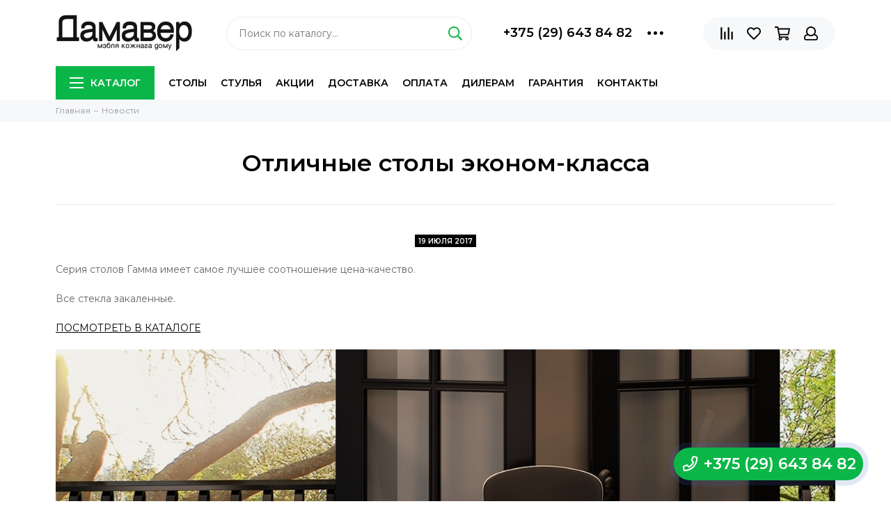

--- FILE ---
content_type: text/html; charset=utf-8
request_url: https://damaver.by/blogs/news/otlichnye-stoly-ekonom-klassa
body_size: 14662
content:
<!doctype html><html lang="ru" xml:lang="ru" xmlns="http://www.w3.org/1999/xhtml"><head><meta data-config="{&quot;article_id&quot;:336964}" name="page-config" content="" /><meta data-config="{&quot;money_with_currency_format&quot;:{&quot;delimiter&quot;:&quot;&quot;,&quot;separator&quot;:&quot;.&quot;,&quot;format&quot;:&quot;%n %u&quot;,&quot;unit&quot;:&quot;BYN&quot;,&quot;show_price_without_cents&quot;:1},&quot;currency_code&quot;:&quot;BYN&quot;,&quot;currency_iso_code&quot;:&quot;BYN&quot;,&quot;default_currency&quot;:{&quot;title&quot;:&quot;Белорусский рубль&quot;,&quot;code&quot;:&quot;BYN&quot;,&quot;rate&quot;:&quot;26.7405&quot;,&quot;format_string&quot;:&quot;%n %u&quot;,&quot;unit&quot;:&quot;BYN&quot;,&quot;price_separator&quot;:&quot;&quot;,&quot;is_default&quot;:true,&quot;price_delimiter&quot;:&quot;&quot;,&quot;show_price_with_delimiter&quot;:false,&quot;show_price_without_cents&quot;:true},&quot;facebook&quot;:{&quot;pixelActive&quot;:true,&quot;currency_code&quot;:&quot;BYN&quot;,&quot;use_variants&quot;:false},&quot;vk&quot;:{&quot;pixel_active&quot;:null,&quot;price_list_id&quot;:null},&quot;new_ya_metrika&quot;:true,&quot;ecommerce_data_container&quot;:&quot;dataLayer&quot;,&quot;common_js_version&quot;:null,&quot;vue_ui_version&quot;:null,&quot;feedback_captcha_enabled&quot;:null,&quot;account_id&quot;:375592,&quot;hide_items_out_of_stock&quot;:false,&quot;forbid_order_over_existing&quot;:false,&quot;minimum_items_price&quot;:null,&quot;enable_comparison&quot;:true,&quot;locale&quot;:&quot;ru&quot;,&quot;client_group&quot;:null,&quot;consent_to_personal_data&quot;:{&quot;active&quot;:false,&quot;obligatory&quot;:true,&quot;description&quot;:&quot;Настоящим подтверждаю, что я ознакомлен и согласен с условиями \u003ca href=&#39;/page/oferta&#39; target=&#39;blank&#39;\u003eоферты и политики конфиденциальности\u003c/a\u003e.&quot;},&quot;recaptcha_key&quot;:&quot;6LfXhUEmAAAAAOGNQm5_a2Ach-HWlFKD3Sq7vfFj&quot;,&quot;recaptcha_key_v3&quot;:&quot;6LcZi0EmAAAAAPNov8uGBKSHCvBArp9oO15qAhXa&quot;,&quot;yandex_captcha_key&quot;:&quot;ysc1_ec1ApqrRlTZTXotpTnO8PmXe2ISPHxsd9MO3y0rye822b9d2&quot;,&quot;checkout_float_order_content_block&quot;:true,&quot;available_products_characteristics_ids&quot;:null,&quot;sber_id_app_id&quot;:&quot;5b5a3c11-72e5-4871-8649-4cdbab3ba9a4&quot;,&quot;theme_generation&quot;:2,&quot;quick_checkout_captcha_enabled&quot;:false,&quot;max_order_lines_count&quot;:500,&quot;sber_bnpl_min_amount&quot;:1000,&quot;sber_bnpl_max_amount&quot;:150000,&quot;counter_settings&quot;:{&quot;data_layer_name&quot;:&quot;dataLayer&quot;,&quot;new_counters_setup&quot;:false,&quot;add_to_cart_event&quot;:true,&quot;remove_from_cart_event&quot;:true,&quot;add_to_wishlist_event&quot;:true},&quot;site_setting&quot;:{&quot;show_cart_button&quot;:true,&quot;show_service_button&quot;:false,&quot;show_marketplace_button&quot;:false,&quot;show_quick_checkout_button&quot;:false},&quot;warehouses&quot;:[],&quot;captcha_type&quot;:&quot;google&quot;,&quot;human_readable_urls&quot;:false}" name="shop-config" content="" /><meta name='js-evnvironment' content='production' /><meta name='default-locale' content='ru' /><meta name='insales-redefined-api-methods' content="[]" /><script type="text/javascript" src="https://static.insales-cdn.com/assets/static-versioned/v3.72/static/libs/lodash/4.17.21/lodash.min.js"></script>
<!--InsalesCounter -->
<script type="text/javascript">
(function() {
  if (typeof window.__insalesCounterId !== 'undefined') {
    return;
  }

  try {
    Object.defineProperty(window, '__insalesCounterId', {
      value: 375592,
      writable: true,
      configurable: true
    });
  } catch (e) {
    console.error('InsalesCounter: Failed to define property, using fallback:', e);
    window.__insalesCounterId = 375592;
  }

  if (typeof window.__insalesCounterId === 'undefined') {
    console.error('InsalesCounter: Failed to set counter ID');
    return;
  }

  let script = document.createElement('script');
  script.async = true;
  script.src = '/javascripts/insales_counter.js?7';
  let firstScript = document.getElementsByTagName('script')[0];
  firstScript.parentNode.insertBefore(script, firstScript);
})();
</script>
<!-- /InsalesCounter -->
      <script>gtmDataLayer = []; </script>
      <!-- Google Tag Manager -->
      <script>(function(w,d,s,l,i){w[l]=w[l]||[];w[l].push({'gtm.start':
      new Date().getTime(),event:'gtm.js'});var f=d.getElementsByTagName(s)[0],
      j=d.createElement(s),dl=l!='dataLayer'?'&l='+l:'';j.async=true;j.src=
      'https://www.googletagmanager.com/gtm.js?id='+i+dl;f.parentNode.insertBefore(j,f);
      })(window,document,'script','gtmDataLayer','GTM-KH6PJL6');
      </script>
      <!-- End Google Tag Manager -->
<meta charset="utf-8"><meta http-equiv="X-UA-Compatible" content="IE=edge,chrome=1"><meta name="viewport" content="width=device-width, initial-scale=1, maximum-scale=1">   <meta name="robots" content="index, follow">  <title>Отличные столы эконом-класса  </title>    <meta name="description" content="Отличные столы эконом-класса">        <meta name="keywords" content="Отличные столы эконом-класса"><meta property="og:type" content="website">  <meta property="og:url" content="https://damaver.by/blogs/news/otlichnye-stoly-ekonom-klassa"><meta property="og:title" content="Отличные столы эконом-класса"><meta property="og:description" content="Представляем Вам линейку столов со стеклом по экстра ценам"><meta property="og:image" content="https://static.insales-cdn.com/images/articles/1/5063/119751/Гамма.jpg"><link href="https://static.insales-cdn.com/assets/1/3578/1994234/1747940953/favicon.png" rel="shortcut icon" type="image/png" sizes="16x16">   <link href="https://static.insales-cdn.com/assets/1/3578/1994234/1747940953/theme.css" rel="stylesheet"><style>  .brand_logo-thumb-item-title[data-collection="damaver"]:before {    background: url(https://static.insales-cdn.com/files/1/7477/18201909/original/Дамавер.png);  }  .brand_logo-thumb-item-title[data-collection="damaver"] {    width: 100%;    height: 100%;  }  .brand_logo-thumb-item-title[data-collection="damaver"]:before {    background-size: contain;    background-repeat: no-repeat;    background-position: center;  }  .brand_logo-thumb-item-title[data-collection="damaver"] > span {    display: none;  }    .brand_logo-thumb-item-title[data-collection="tehkompro"]:before {    background: url(https://static.insales-cdn.com/files/1/7476/18201908/original/Техкомпро.png);  }  .brand_logo-thumb-item-title[data-collection="tehkompro"] {    width: 100%;    height: 100%;  }  .brand_logo-thumb-item-title[data-collection="tehkompro"]:before {    background-size: contain;    background-repeat: no-repeat;    background-position: center;  }  .brand_logo-thumb-item-title[data-collection="tehkompro"] > span {    display: none;  }    .brand_logo-thumb-item-title[data-collection="orimeks"]:before {    background: url(https://static.insales-cdn.com/files/1/7475/18201907/original/Оримэкс.png);  }  .brand_logo-thumb-item-title[data-collection="orimeks"] {    width: 100%;    height: 100%;  }  .brand_logo-thumb-item-title[data-collection="orimeks"]:before {    background-size: contain;    background-repeat: no-repeat;    background-position: center;  }  .brand_logo-thumb-item-title[data-collection="orimeks"] > span {    display: none;  }    .brand_logo-thumb-item-title[data-collection="domoteka"]:before {    background: url(https://static.insales-cdn.com/files/1/7474/18201906/original/Домотека.png);  }  .brand_logo-thumb-item-title[data-collection="domoteka"] {    width: 100%;    height: 100%;  }  .brand_logo-thumb-item-title[data-collection="domoteka"]:before {    background-size: contain;    background-repeat: no-repeat;    background-position: center;  }  .brand_logo-thumb-item-title[data-collection="domoteka"] > span {    display: none;  }    .brand_logo-thumb-item-title[data-collection="castor"]:before {    background: url(https://static.insales-cdn.com/files/1/7473/18201905/original/Кастор.png);  }  .brand_logo-thumb-item-title[data-collection="castor"] {    width: 100%;    height: 100%;  }  .brand_logo-thumb-item-title[data-collection="castor"]:before {    background-size: contain;    background-repeat: no-repeat;    background-position: center;  }  .brand_logo-thumb-item-title[data-collection="castor"] > span {    display: none;  }  </style><meta name="theme-color" content="#0bb648"><meta name="format-detection" content="telephone=no"><meta name="cmsmagazine" content="325a8bc2477444d381d10a2ed1775a4d"><link rel="alternate" type="application/atom+xml" title="Новости — Дамавер" href="https://damaver.by/blogs/news.atom"><link rel="alternate" type="application/atom+xml" title="Отзывы — Дамавер" href="https://damaver.by/blogs/otzyvy.atom"><link rel="alternate" type="application/atom+xml" title="Статьи о нашей мебели — Дамавер" href="https://damaver.by/blogs/o-mebeli.atom"><link rel="alternate" type="application/atom+xml" title="Вакансии — Дамавер" href="https://damaver.by/blogs/vakansii.atom"><link rel="alternate" type="application/atom+xml" title="Блог — Дамавер" href="https://damaver.by/blogs/blog.atom">  <script src="https://static.insales-cdn.com/assets/1/3578/1994234/1747940953/jquery-3.3.1.min.js"></script>  <meta name="yandex-verification" content="a6cc7d268b0068af" />  <meta name="google-site-verification" content="M2CVxLFiAp6Ti9z9kfoyIffyQx7FyduvCNz4shk2hjY" /></head><body id="body" class="layout layout--full">
<!-- Yandex.Metrika counter -->
<script type="text/javascript" >
   (function(m,e,t,r,i,k,a){m[i]=m[i]||function(){(m[i].a=m[i].a||[]).push(arguments)};
   m[i].l=1*new Date();k=e.createElement(t),a=e.getElementsByTagName(t)[0],k.async=1,k.src=r,a.parentNode.insertBefore(k,a)})
   (window, document, "script", "https://mc.yandex.ru/metrika/tag.js", "ym");

   ym(39239545, "init", {
        webvisor:true,
        ecommerce:dataLayer,
        clickmap:true,
        trackLinks:true,
        accurateTrackBounce:true
   });
</script>
<script type="text/javascript">
  window.dataLayer = window.dataLayer || [];
  window.dataLayer.push({});
</script>
<noscript><div><img src="https://mc.yandex.ru/watch/39239545" style="position:absolute; left:-9999px;" alt="" /></div></noscript>
<!-- /Yandex.Metrika counter -->
<div class="layout-page"><div id="insales-section-header" class="insales-section insales-section-header"><header><!--noindex--><div class="header-scheme-02"><div class="header-main"><div class="container"><div class="row align-items-center"><div class="col-12 col-sm col-md col-lg-auto text-center text-lg-left"><a href="https://damaver.by" class="logo"><img src="https://static.insales-cdn.com/assets/1/3578/1994234/1747940953/logo.png" alt="Дамавер" class="img-fluid"></a></div><div class="col d-none d-lg-block"><div class="search search--header"><form action="/search" method="get" class="search-form"><input type="search" name="q" class="search-input js-search-input" placeholder="Поиск по каталогу&hellip;" autocomplete="off" required><button type="submit" class="search-button"><span class="far fa-search"></span></button><div class="search-results js-search-results"></div></form></div></div><div class="col-12 col-lg-auto d-none d-lg-block"><div class="header-contacts"><div class="row align-items-center"><div class="col"><div class="header-contacts-phone"><a href="viber://chat?number=+375296438482" class="js-account-phone">+375 (29) 643 84 82</a></div></div><div class="col-auto"><div class="user_icons-item js-user_icons-item"><span class="user_icons-icon js-user_icons-icon-contacts"><span class="far fa-ellipsis-h fa-lg"></span></span><div class="user_icons-popup"><div class="popup popup-contacts"><div class="js-popup-contacts"><div class="popup-content-contacts"><div class="row no-gutters popup-content-contacts-item"><div class="col-auto"><span class="far fa-envelope fa-fw"></span></div><div class="col"><a href="mailto:sale@damaver.by">sale@damaver.by</a></div></div><div class="row no-gutters popup-content-contacts-item"><div class="col-auto"><span class="far fa-map-marker fa-fw"></span></div><div class="col"><p><span>г. Минск, Тимирязева 123/2, ТЦ "Град"</span></p></div></div><div class="row no-gutters popup-content-contacts-item"><div class="col-auto"><span class="far fa-clock fa-fw"></span></div><div class="col"><p>вт-вс 10.00 - 18.00, пн выходной</p></div></div><div class="row no-gutters"><div class="col-12"><div class="social social--header">      <ul class="social-items list-unstyled">        <li class="social-item social-item--viber">      <a href="viber://chat?number=%2B375296438482" rel="noopener noreferrer nofollow" target="_blank">        <img width="50px"src="https://static-sl.insales.ru/files/1/7452/3013916/original/damaver_viber.png">      </a>    </li>    <li class="social-item social-item--telegram">      <a href="https://t.me/damaver?start=VisitorUid_ede0808a-8b39-40cf-a5dd-5d2ab1d2137a" rel="noopener noreferrer nofollow" target="_blank">        <img width="50px"src="https://static-sl.insales.ru/files/1/789/4367125/original/telegram.png">      </a>    </li>    <li class="social-item social-item--instagram">      <a href="https://www.instagram.com/damaver_/?hl=ru" rel="noopener noreferrer nofollow" target="_blank">        <img width="40px"src="https://static-sl.insales.ru/files/1/7592/18193832/original/free-icon-instagram-1384063.png">      </a>    </li>      </ul></div></div></div></div></div></div></div></div></div></div></div></div><div class="col-12 col-lg-auto"><div class="user_icons user_icons-main js-clone is-inside" data-clone-target="js-user_icons-clone"><ul class="user_icons-items list-unstyled d-flex d-lg-block"><li class="user_icons-item user_icons-item-menu d-inline-block d-lg-none js-user_icons-item"><button class="user_icons-icon user_icons-icon-menu js-user_icons-icon-menu"><span class="far fa-bars"></span></button><div class="user_icons-popup"><div class="popup js-popup-menu overflow-hidden"><div class="popup-scroll js-popup-scroll"><div class="popup-title">Меню<button class="button button--empty button--icon popup-close js-popup-close"><span class="far fa-times fa-lg"></span></button></div><div class="popup-content popup-content-menu popup-content-search"><div class="search search--popup"><form action="/search" method="get" class="search-form"><input type="search" name="q" class="search-input" placeholder="Поиск по каталогу&hellip;" autocomplete="off" required><button type="submit" class="search-button"><span class="far fa-search"></span></button></form></div></div><ul class="popup-content popup-content-menu js-popup-content-menu"></ul><ul class="popup-content popup-content-menu popup-content-links list-unstyled"><li class="popup-content-link"><a href="https://damaver.by/collection/stoly">Столы</a></li><li class="popup-content-link"><a href="https://damaver.by/collection/stulya">Стулья</a></li><li class="popup-content-link"><a href="/collection/sale">Акции</a></li><li class="popup-content-link"><a href="/page/delivery">Доставка</a></li><li class="popup-content-link"><a href="/page/oplata">Оплата</a></li><li class="popup-content-link"><a href="/page/dileram">Дилерам</a></li><li class="popup-content-link"><a href="/page/return">Гарантия</a></li><li class="popup-content-link"><a href="/page/feedback">Контакты</a></li></ul><div class="popup-content popup-content-contacts"><div class="row no-gutters popup-content-contacts-item"><div class="col-auto"><span class="far fa-phone fa-fw" data-fa-transform="flip-h"></span></div><div class="col"><a href="viber://chat?number=+375296438482" class="js-account-phone">+375 (29) 643 84 82</a></div></div><div class="row no-gutters popup-content-contacts-item"><div class="col-auto"><span class="far fa-envelope fa-fw"></span></div><div class="col"><a href="mailto:sale@damaver.by">sale@damaver.by</a></div></div><div class="row no-gutters popup-content-contacts-item"><div class="col-auto"><span class="far fa-map-marker fa-fw"></span></div><div class="col"><p><span>г. Минск, Тимирязева 123/2, ТЦ "Град"</span></p></div></div><div class="row no-gutters popup-content-contacts-item"><div class="col-auto"><span class="far fa-clock fa-fw"></span></div><div class="col"><p>вт-вс 10.00 - 18.00, пн выходной</p></div></div><div class="popup-content-contacts-messengers"><div class="social social--header">      <ul class="social-items list-unstyled">        <li class="social-item social-item--viber">      <a href="viber://chat?number=%2B375296438482" rel="noopener noreferrer nofollow" target="_blank">        <img width="50px"src="https://static-sl.insales.ru/files/1/7452/3013916/original/damaver_viber.png">      </a>    </li>    <li class="social-item social-item--telegram">      <a href="https://t.me/damaver?start=VisitorUid_ede0808a-8b39-40cf-a5dd-5d2ab1d2137a" rel="noopener noreferrer nofollow" target="_blank">        <img width="50px"src="https://static-sl.insales.ru/files/1/789/4367125/original/telegram.png">      </a>    </li>    <li class="social-item social-item--instagram">      <a href="https://www.instagram.com/damaver_/?hl=ru" rel="noopener noreferrer nofollow" target="_blank">        <img width="40px"src="https://static-sl.insales.ru/files/1/7592/18193832/original/free-icon-instagram-1384063.png">      </a>    </li>      </ul></div></div></div></div></div><div class="popup-shade js-popup-close"></div></div></li><li class="user_icons-item js-user_icons-item"><a href="/compares" class="user_icons-icon js-user_icons-icon-compares"><span class="far fa-align-right" data-fa-transform="rotate-90"></span><span class="bage bage-compares js-bage-compares"></span></a><div class="user_icons-popup"><div class="popup"><div class="popup-title">Сравнение товаров<button class="button button--empty button--icon popup-close js-popup-close"><span class="far fa-times fa-lg"></span></button></div><div class="js-popup-compares"></div></div><div class="popup-shade js-popup-close"></div></div></li><li class="user_icons-item js-user_icons-item"><a href="/page/favorites" class="user_icons-icon js-user_icons-icon-favorites"><span class="far fa-heart"></span><span class="bage bage-favorites js-bage-favorites"></span></a><div class="user_icons-popup"><div class="popup"><div class="popup-title">Избранное<button class="button button--empty button--icon popup-close js-popup-close"><span class="far fa-times fa-lg"></span></button></div><div class="js-popup-favorites"></div></div><div class="popup-shade js-popup-close"></div></div></li><li class="user_icons-item js-user_icons-item"><a href="/cart_items" class="user_icons-icon js-user_icons-icon-cart"><span class="far fa-shopping-cart"></span><span class="bage bage-cart js-bage-cart"></span></a><div class="user_icons-popup"><div class="popup"><div class="popup-title">Корзина<button class="button button--empty button--icon popup-close js-popup-close"><span class="far fa-times fa-lg"></span></button></div><div class="js-popup-cart"></div></div><div class="popup-shade js-popup-close"></div></div></li><li class="user_icons-item js-user_icons-item"><a href="/client_account/login" class="user_icons-icon"><span class="far fa-user"></span></a><div class="user_icons-popup"><div class="popup popup-client_new"><div class="popup-title">Личный кабинет<button class="button button--empty button--icon popup-close js-popup-close"><span class="far fa-times fa-lg"></span></button></div><div class="popup--empty text-center"><span class="far fa-user fa-3x"></span><div class="dropdown_products-action"><div class="row"><div class="col-12 col-lg-6"><a href="/client_account/login" class="button button--primary button--block button--small">Авторизация</a></div><div class="col-12 col-lg-6"><a href="/client_account/contacts/new" class="button button--secondary button--block button--small">Регистрация</a></div></div></div></div></div><div class="popup-shade js-popup-close"></div></div></li></ul></div></div></div></div></div></div><!--/noindex--><div class="header-scheme-03 d-none d-lg-block"><div class="header-menu js-header-menu"><div class="container"><div class="row"><div class="col"><nav class="nav"><ul class="nav-items list-unstyled js-nav-items is-overflow"><li class="nav-item nav-item--collections js-nav-item"><a href="/collection/all" class="hamburger-trigger js-nav-collections-trigger" data-target="hamburger"><span class="hamburger hamburger--arrow-down"><span></span><span></span><span></span></span>Каталог</a></li><li class="nav-item js-nav-item"><a href="https://damaver.by/collection/stoly">Столы</a></li><li class="nav-item js-nav-item"><a href="https://damaver.by/collection/stulya">Стулья</a></li><li class="nav-item js-nav-item"><a href="/collection/sale">Акции</a></li><li class="nav-item js-nav-item"><a href="/page/delivery">Доставка</a></li><li class="nav-item js-nav-item"><a href="/page/oplata">Оплата</a></li><li class="nav-item js-nav-item"><a href="/page/dileram">Дилерам</a></li><li class="nav-item js-nav-item"><a href="/page/return">Гарантия</a></li><li class="nav-item js-nav-item"><a href="/page/feedback">Контакты</a></li><li class="nav-item nav-item--dropdown js-nav-item--dropdown d-none"><span class="far fa-ellipsis-h fa-lg"></span><div class="user_icons-popup"><div class="popup"><ul class="list-unstyled js-popup-nav"></ul></div></div></li></ul></nav><nav class="nav-collections js-nav-collections js-nav-collections-trigger js-clone" data-target="dorpdown" data-clone-target="js-nav-sidebar-clone"><ul class="list-unstyled"><li data-collection-id="6830570"><a href="/collection/stoly" class="nav-collections-toggle js-nav-collections-toggle nav-collections-toggle--next" data-type="next" data-target="6830570">Столы<span class="nav-arrow-toggle js-nav-arrow-toggle"><span class="far fa-chevron-right"></span></span></a><ul class="list-unstyled"><li class="nav-collections-back d-block d-lg-none"><a href="/collection/stoly" class="nav-collections-toggle js-nav-collections-toggle nav-collections-toggle--back" data-type="back" data-target="6830570"><span class="nav-arrow-toggle"><span class="far fa-chevron-left"></span></span>Назад</a></li><li class="nav-collections-title d-block d-lg-none"><a href="/collection/stoly">Столы</a></li><li data-collection-id="12536883"><a href="/collection/stoly-derevyannye" class="nav-collections-toggle js-nav-collections-toggle nav-collections-toggle--next" data-type="next" data-target="12536883">Столы деревянные<span class="nav-arrow-toggle js-nav-arrow-toggle"><span class="far fa-chevron-right"></span></span></a><ul class="list-unstyled"><li class="nav-collections-back d-block d-lg-none"><a href="/collection/stoly-derevyannye" class="nav-collections-toggle js-nav-collections-toggle nav-collections-toggle--back" data-type="back" data-target="12536883"><span class="nav-arrow-toggle"><span class="far fa-chevron-left"></span></span>Назад</a></li><li class="nav-collections-title d-block d-lg-none"><a href="/collection/stoly-derevyannye">Столы деревянные</a></li><li data-collection-id="6830566"><a href="/collection/stoly-iz-massiva-duba">Столы из массива дуба</a></li><li data-collection-id="6830579"><a href="/collection/stoly-iz-massiva-buka">Столы из массива бука</a></li></ul></li><li data-collection-id="14325744"><a href="/collection/stoly-s-keramogranitom">Столы с керамогранитом</a></li><li data-collection-id="6830582"><a href="/collection/stoly-s-iskusstvennym-kamnem">Столы с искусственным камнем</a></li><li data-collection-id="6830584"><a href="/collection/stoly-so-steklom">Стеклянные кухонные столы</a></li><li data-collection-id="6830591"><a href="/collection/stoly-laminirovannye">Столы ЛДСП, МДФ</a></li><li data-collection-id="6830593"><a href="/collection/stoly-transformery">Столы трансформеры</a></li><li data-collection-id="6830601"><a href="/collection/zhurnalnye-stoly">Столы журнальные</a></li><li data-collection-id="7972653"><a href="/collection/konsolnye-stoly">Консольные столы</a></li><li data-collection-id="7980371"><a href="/collection/kofeynye-stoliki">Кофейные столы</a></li></ul></li><li data-collection-id="6830606"><a href="/collection/stulya" class="nav-collections-toggle js-nav-collections-toggle nav-collections-toggle--next" data-type="next" data-target="6830606">Стулья<span class="nav-arrow-toggle js-nav-arrow-toggle"><span class="far fa-chevron-right"></span></span></a><ul class="list-unstyled"><li class="nav-collections-back d-block d-lg-none"><a href="/collection/stulya" class="nav-collections-toggle js-nav-collections-toggle nav-collections-toggle--back" data-type="back" data-target="6830606"><span class="nav-arrow-toggle"><span class="far fa-chevron-left"></span></span>Назад</a></li><li class="nav-collections-title d-block d-lg-none"><a href="/collection/stulya">Стулья</a></li><li data-collection-id="6830609"><a href="/collection/stulya-metallicheskie">Стулья металлические</a></li><li data-collection-id="12536904"><a href="/collection/stulya-derevyannye" class="nav-collections-toggle js-nav-collections-toggle nav-collections-toggle--next" data-type="next" data-target="12536904">Стулья деревянные<span class="nav-arrow-toggle js-nav-arrow-toggle"><span class="far fa-chevron-right"></span></span></a><ul class="list-unstyled"><li class="nav-collections-back d-block d-lg-none"><a href="/collection/stulya-derevyannye" class="nav-collections-toggle js-nav-collections-toggle nav-collections-toggle--back" data-type="back" data-target="12536904"><span class="nav-arrow-toggle"><span class="far fa-chevron-left"></span></span>Назад</a></li><li class="nav-collections-title d-block d-lg-none"><a href="/collection/stulya-derevyannye">Стулья деревянные</a></li><li data-collection-id="6830607"><a href="/collection/stulya-iz-massiva-duba">Стулья из массива дуба</a></li><li data-collection-id="6830608"><a href="/collection/stulya-iz-massiva-buka">Стулья из массива бука</a></li></ul></li><li data-collection-id="6831508"><a href="/collection/stulya-barnye">Стулья барные</a></li><li data-collection-id="19309743"><a href="/collection/stulya-polubarnye">Стулья полубарные</a></li><li data-collection-id="10389723"><a href="/collection/stulya-myagkie">Стулья мягкие</a></li><li data-collection-id="6830675"><a href="/collection/kresla">Кресла</a></li><li data-collection-id="6830668"><a href="/collection/divany">Диваны/скамьи</a></li></ul></li><li data-collection-id="6830612"><a href="/collection/taburety" class="nav-collections-toggle js-nav-collections-toggle nav-collections-toggle--next" data-type="next" data-target="6830612">Табуреты<span class="nav-arrow-toggle js-nav-arrow-toggle"><span class="far fa-chevron-right"></span></span></a><ul class="list-unstyled"><li class="nav-collections-back d-block d-lg-none"><a href="/collection/taburety" class="nav-collections-toggle js-nav-collections-toggle nav-collections-toggle--back" data-type="back" data-target="6830612"><span class="nav-arrow-toggle"><span class="far fa-chevron-left"></span></span>Назад</a></li><li class="nav-collections-title d-block d-lg-none"><a href="/collection/taburety">Табуреты</a></li><li data-collection-id="6831517"><a href="/collection/taburety-iz-massiva">Табуреты из массива</a></li><li data-collection-id="12650473"><a href="/collection/taburety-barnye">Табуреты барные</a></li><li data-collection-id="6831611"><a href="/collection/taburety-skladnye">Табуреты складные</a></li></ul></li><li data-collection-id="20455972"><a href="/collection/pufy">Пуфы</a></li><li data-collection-id="6830611"><a href="/collection/banketki">Банкетки</a></li></ul></nav></div><div class="col col-auto align-self-center"><div class="user_icons user_icons-clone js-user_icons-clone is-inside"></div></div></div></div></div></div></header></div><div id="insales-section-breadcrumb" class="insales-section insales-section-breadcrumb"><div class="breadcrumb-scheme-01"><div class="container"><ul class="breadcrumb list-unstyled" itemscope itemtype="http://schema.org/BreadcrumbList"><li class="breadcrumb-item" itemprop="itemListElement" itemscope itemtype="http://schema.org/ListItem"><a class="breadcrumb-link" href="https://damaver.by" itemprop="item"><span itemprop="name">Главная</span><meta itemprop="position" content="0"></a></li><li class="breadcrumb-item" itemprop="itemListElement" itemscope itemtype="http://schema.org/ListItem"><a class="breadcrumb-link" href="/blogs/news" itemprop="item"><span itemprop="name">Новости</span><meta itemprop="position" content="1"></a></li></ul></div></div></div><div id="insales-section-page" class="insales-section insales-section-page insales-section-page--article"><div class="container"><div class="row"><div class="col-12"><div class="text"><h1 class="text-title">Отличные столы эконом-класса</h1><div class="text-content"><div class="articles-meta"><div class="articles-meta-date">19&nbsp;Июля&nbsp;2017</div></div><p>Серия столов Гамма имеет самое лучшее соотношение цена-качество.</p><p>Все стекла закаленные.</p><p><a rel="noopener noreferrer" href="https://damaver.by/search?q=%D0%B3%D0%B0%D0%BC%D0%BC%D0%B0+04" target="_blank">ПОСМОТРЕТЬ В КАТАЛОГЕ</a></p><p><a rel="noopener noreferrer" href="https://damaver.by/search?q=%D0%B3%D0%B0%D0%BC%D0%BC%D0%B0+04" target="_blank"><img src='https://static.insales-cdn.com/files/1/1797/3483397/original/Гамма_72___Палермо.jpg' alt="Гамма_72___Палермо.jpg" width="1389" height="1200" /></a></p><p><a href="/blogs/news" class="button button--empty button--underline button--info button--small"><span class="far fa-long-arrow-left fa-lg"></span><span>Вернуться к списку публикаций</span></a></p></div></div></div></div></div></div><div id="insales-section-tabs" class="insales-section insales-section-tabs"><div class="container"><div class="row"><div class="col-12"><div class="tabs"><div class="row no-gutters justify-content-center tabs-list"><div class="col-auto js-tabs-list-item tabs-list-item is-active" data-target="comments"><span class="far fa-comment-lines fa-lg"></span>КОММЕНТАРИИ <sup>0</sup></div><div class="col-auto js-tabs-list-item tabs-list-item" data-target="articles"><span class="far fa-newspaper fa-lg"></span>ДРУГИЕ СТАТЬИ</div></div><div class="js-tabs-content tabs-content is-active" data-tab="comments"><div class="product_reviews"><div class="row"><div class="col-12 col-lg-7"><div class="alert alert--default"><div class="row no-gutters align-items-center"><div class="col-auto"><span class="far fa-pencil fa-2x" data-fa-transform="flip-h"></span></div><div class="col">Здесь еще никто не оставлял комментарии. Вы можете быть первым!</div></div></div></div><div class="col-12 col-lg-5"><form class="comment-form" method="post" action="/blogs/news/otlichnye-stoly-ekonom-klassa/comments#comment_form"><div class="form"><div class="form-item"><label for="review-author">Представьтесь, пожалуйста <span class="required">*</span></label><input type="text" id="review-author" name="comment[author]" value="" class="input input--medium input--block" required></div><div class="form-item"><label for="review-email">Электронная почта <span class="required">*</span></label><input type="email" id="review-email" name="comment[email]" value="" class="input input--medium input--block" required></div><div class="form-item"><label for="review-content">Ваш комментарий <span class="required">*</span></label><textarea id="review-content" name="comment[content]" cols="32" rows="4" class="input input--medium input--block" required></textarea></div><div class="form-item"><script src='https://www.google.com/recaptcha/api.js?hl=ru' async defer></script><div class='g-recaptcha' data-sitekey='6LfXhUEmAAAAAOGNQm5_a2Ach-HWlFKD3Sq7vfFj' data-callback='onReCaptchaSuccess'></div></div><div class="form-item form-item-submit"><div class="row"><div class="col-auto"><button type="submit" class="button button--secondary">Отправить</button></div><div class="col"><div class="form-item-privacy"><p>Нажимая на кнопку &laquo;Отправить&raquo; вы принимаете условия <a href="/page/oferta" target="_blank">Публичной оферты</a>.</p></div></div></div></div></div></form></div></div></div></div><div class="js-tabs-content tabs-content" data-tab="articles"><div id="insales-section-blog" class="insales-section insales-section-blog"><div class="articles"><div class="container"><div class="row"><div class="col-12 col-sm-6 col-md-6 col-lg-4"><div class="article_card"><a href="/blogs/news/Стулья-CHILLI-SQUARE-без-ограничений" class="article_card-thumb article_card-thumb--16x9 article_card-thumb--cover" data-title="Читать"><span class="article_card-thumb-item"><picture><source type="image/webp" data-srcset="https://static.insales-cdn.com/r/wP8W-tdAvyw/rs:fit:360:360:1/plain/images/articles/1/7763/1367635/large_photo5293990368976680095.jpg@webp 1x, https://static.insales-cdn.com/r/a-k0zOn3QRk/rs:fit:720:720:1/plain/images/articles/1/7763/1367635/photo5293990368976680095.jpg@webp 2x" class="article_card-image lazy"><img data-src="https://static.insales-cdn.com/r/GyRJR551Jbo/rs:fit:360:360:1/plain/images/articles/1/7763/1367635/large_photo5293990368976680095.jpg@jpg" class="article_card-image lazy" data-srcset="https://static.insales-cdn.com/r/GyRJR551Jbo/rs:fit:360:360:1/plain/images/articles/1/7763/1367635/large_photo5293990368976680095.jpg@jpg 1x, https://static.insales-cdn.com/r/gYbvV-OTuv4/rs:fit:720:720:1/plain/images/articles/1/7763/1367635/photo5293990368976680095.jpg@jpg 2x" alt="Стулья CHILLI SQUARE без ограничений"></picture></span><span class="article_card-labels"><span class="article_card-label article_card-label--date">26&nbsp;Мая&nbsp;2021</span></span></a><div class="article_card-title"><a href="/blogs/news/Стулья-CHILLI-SQUARE-без-ограничений">Стулья CHILLI SQUARE без ограничений</a></div></div></div><div class="col-12 col-sm-6 col-md-6 col-lg-4"><div class="article_card"><a href="/blogs/news/skidka-10-na-stol-i-stulya-agat" class="article_card-thumb article_card-thumb--16x9 article_card-thumb--cover" data-title="Читать"><span class="article_card-thumb-item"><picture><source type="image/webp" data-srcset="https://static.insales-cdn.com/r/qSVMrt3OKcU/rs:fit:360:360:1/plain/images/articles/1/4211/1306739/large_201909141808491_BA6FEE67-EB0F-4D85-BED6-DEF1D28215D0.jpeg@webp 1x, https://static.insales-cdn.com/r/AKRQcnQkzHY/rs:fit:720:720:1/plain/images/articles/1/4211/1306739/201909141808491_BA6FEE67-EB0F-4D85-BED6-DEF1D28215D0.jpeg@webp 2x" class="article_card-image lazy"><img data-src="https://static.insales-cdn.com/r/vgyJ5FI3SJg/rs:fit:360:360:1/plain/images/articles/1/4211/1306739/large_201909141808491_BA6FEE67-EB0F-4D85-BED6-DEF1D28215D0.jpeg@jpeg" class="article_card-image lazy" data-srcset="https://static.insales-cdn.com/r/vgyJ5FI3SJg/rs:fit:360:360:1/plain/images/articles/1/4211/1306739/large_201909141808491_BA6FEE67-EB0F-4D85-BED6-DEF1D28215D0.jpeg@jpeg 1x, https://static.insales-cdn.com/r/uZyLj8EBhzg/rs:fit:720:720:1/plain/images/articles/1/4211/1306739/201909141808491_BA6FEE67-EB0F-4D85-BED6-DEF1D28215D0.jpeg@jpeg 2x" alt="Скидка -10% на стол и стулья &quot;Агат&quot;"></picture></span><span class="article_card-labels"><span class="article_card-label article_card-label--date">26&nbsp;Марта&nbsp;2021</span></span></a><div class="article_card-title"><a href="/blogs/news/skidka-10-na-stol-i-stulya-agat">Скидка -10% на стол и стулья "Агат"</a></div></div></div><div class="col-12 col-sm-6 col-md-6 col-lg-4"><div class="article_card"><a href="/blogs/news/rasshirenie-assortimenta-stolov-so-steklom" class="article_card-thumb article_card-thumb--16x9 article_card-thumb--cover" data-title="Читать"><span class="article_card-thumb-item"><picture><source type="image/webp" data-srcset="https://static.insales-cdn.com/r/UscHC8MAWuk/rs:fit:360:360:1/plain/images/articles/1/7422/1301758/large_DSC_8190.jpg@webp 1x, https://static.insales-cdn.com/r/3qJDuY2vFO8/rs:fit:720:720:1/plain/images/articles/1/7422/1301758/DSC_8190.jpg@webp 2x" class="article_card-image lazy"><img data-src="https://static.insales-cdn.com/r/-RnHVLqqLTo/rs:fit:360:360:1/plain/images/articles/1/7422/1301758/large_DSC_8190.jpg@jpg" class="article_card-image lazy" data-srcset="https://static.insales-cdn.com/r/-RnHVLqqLTo/rs:fit:360:360:1/plain/images/articles/1/7422/1301758/large_DSC_8190.jpg@jpg 1x, https://static.insales-cdn.com/r/JkEuXq1S7vs/rs:fit:720:720:1/plain/images/articles/1/7422/1301758/DSC_8190.jpg@jpg 2x" alt="Расширение ассортимента столов со стеклом"></picture></span><span class="article_card-labels"><span class="article_card-label article_card-label--date">22&nbsp;Марта&nbsp;2021</span></span></a><div class="article_card-title"><a href="/blogs/news/rasshirenie-assortimenta-stolov-so-steklom">Расширение ассортимента столов со стеклом</a></div></div></div><div class="col-12 col-sm-6 col-md-6 col-lg-4 d-none d-lg-none d-md-block d-sm-block d-xs-none"><div class="article_card"><a href="/blogs/news/aktsiya-ves-mart" class="article_card-thumb article_card-thumb--16x9 article_card-thumb--cover" data-title="Читать"><span class="article_card-thumb-item"><picture><source type="image/webp" data-srcset="https://static.insales-cdn.com/r/-QJzb1aYlbc/rs:fit:360:360:1/plain/images/articles/1/1061/1287205/large_32280_800x533_orim_bosko_011af60017.jpg@webp 1x, https://static.insales-cdn.com/r/orVyvGPzfEw/rs:fit:720:720:1/plain/images/articles/1/1061/1287205/32280_800x533_orim_bosko_011af60017.jpg@webp 2x" class="article_card-image lazy"><img data-src="https://static.insales-cdn.com/r/wNRoVtCWG9E/rs:fit:360:360:1/plain/images/articles/1/1061/1287205/large_32280_800x533_orim_bosko_011af60017.jpg@jpg" class="article_card-image lazy" data-srcset="https://static.insales-cdn.com/r/wNRoVtCWG9E/rs:fit:360:360:1/plain/images/articles/1/1061/1287205/large_32280_800x533_orim_bosko_011af60017.jpg@jpg 1x, https://static.insales-cdn.com/r/F7__oDv1-W0/rs:fit:720:720:1/plain/images/articles/1/1061/1287205/32280_800x533_orim_bosko_011af60017.jpg@jpg 2x" alt="Акция весь март!"></picture></span><span class="article_card-labels"><span class="article_card-label article_card-label--date">08&nbsp;Марта&nbsp;2021</span></span></a><div class="article_card-title"><a href="/blogs/news/aktsiya-ves-mart">Акция весь март!</a></div></div></div></div></div></div></div></div></div></div></div></div></div><div id="insales-section-footer" class="insales-section insales-section-footer"><footer><div class="footer-scheme-02"><div class="footer-menu"><div class="container"><div class="row justify-content-between"><div class="col-12 col-md-6 col-lg-3"><div class="footer-menu-block" itemscope itemtype="http://schema.org/Organization"><meta itemprop="name" content="Дамавер"><meta itemprop="logo" content="https://static.insales-cdn.com/assets/1/3578/1994234/1747940953/logo.png"><div class="footer-menu-title"><a href="https://damaver.by" class="logo" itemprop="url"><img src="https://static.insales-cdn.com/assets/1/3578/1994234/1747940953/logo.png" alt="Дамавер" width="175" class="img-fluid"></a></div><ul class="footer-menu-items list-unstyled"><li class="footer-menu-item footer-menu-item--phone"><a href="viber://chat?number=+375296438482" itemprop="telephone" class="js-account-phone">+375 (29) 643 84 82</a></li><li class="footer-menu-item footer-menu-item--icon footer-menu-item--email"><span class="far fa-envelope fa-fw"></span><a href="mailto:sale@damaver.by" itemprop="email">sale@damaver.by</a></li><li class="footer-menu-item footer-menu-item--icon footer-menu-item--address"><span class="far fa-map-marker fa-fw"></span><p><span>г. Минск, Тимирязева 123/2, ТЦ "Град"</span></p></li><li class="footer-menu-item footer-menu-item--icon footer-menu-item--hours"><span class="far fa-clock fa-fw"></span><p>вт-вс 10.00 - 18.00, пн выходной</p></li><li class="footer-menu-item footer-menu-item--icon footer-menu-item--requisites"><span class="far fa-address-card fa-fw"></span><p>ООО "Дамавер", УНП: 691532329 Зарегистрирован 27.12.2012 г. Минским райисполком в торговом реестре с 05.09.2016 под номером <span>350298.</span></p></li><!--noindex--><li class="footer-menu-item footer-menu-item--messengers"><div class="messengers messengers--footer"><ul class="messengers-items list-unstyled"><li class="messengers-item messengers-item--vk"><a href="https://vk.com/" rel="noopener noreferrer nofollow" target="_blank"><span class="fab fa-vk"></span></a></li></ul></div></li><!--/noindex--></ul></div></div><div class="col-12 col-md-6 col-lg-3"><div class="footer-menu-block"><div class="footer-menu-title">Каталог</div><ul class="footer-menu-items list-unstyled"><li class="footer-menu-item"><a href="/collection/stoly">Столы</a></li><li class="footer-menu-item"><a href="/collection/stulya">Стулья</a></li><li class="footer-menu-item"><a href="/collection/taburety">Табуреты</a></li><li class="footer-menu-item"><a href="/collection/pufy">Пуфы</a></li><li class="footer-menu-item"><a href="/collection/banketki">Банкетки</a></li></ul></div></div><div class="col-12 col-md-6 col-lg-3"><div class="footer-menu-block"><div class="footer-menu-title">Меню</div><ul class="footer-menu-items list-unstyled"><li class="footer-menu-item"><a href="/page/about">О компании</a></li><li class="footer-menu-item"><a href="/blogs/o-mebeli">О мебели</a></li><li class="footer-menu-item"><a href="https://damaver.by/blogs/otzyvy/otzyvy">Отзывы</a></li><li class="footer-menu-item"><a href="/page/vyzov-konsultanta">Вызов консультанта</a></li><li class="footer-menu-item"><a href="/page/diplomy">Документы</a></li><li class="footer-menu-item"><a href="/page/napisat-direktoru">Написать директору</a></li><li class="footer-menu-item"><a href="/page/oshibka">Я нашел ошибку на сайте</a></li></ul></div></div><div class="col-12 col-md-6 col-lg-3"><div class="footer-menu-block"><div class="footer-menu-title">О компании</div><ul class="footer-menu-items list-unstyled"><li class="footer-menu-item"><p>Столы и стулья из массива</p></li></ul><!--noindex--><div class="footer-menu-title footer-menu-title--second">Напишите нам</div><ul class="footer-menu-items list-unstyled"><li class="footer-menu-item footer-menu-item--social"><div class="social social--footer">      <ul class="social-items list-unstyled">        <li class="social-item social-item--viber">      <a href="viber://chat?number=%2B375296438482" rel="noopener noreferrer nofollow" target="_blank">        <img width="50px"src="https://static-sl.insales.ru/files/1/7452/3013916/original/damaver_viber.png">      </a>    </li>    <li class="social-item social-item--telegram">      <a href="https://t.me/damaver?start=VisitorUid_ede0808a-8b39-40cf-a5dd-5d2ab1d2137a" rel="noopener noreferrer nofollow" target="_blank">        <img width="50px"src="https://static-sl.insales.ru/files/1/789/4367125/original/telegram.png">      </a>    </li>    <li class="social-item social-item--instagram">      <a href="https://www.instagram.com/damaver_/?hl=ru" rel="noopener noreferrer nofollow" target="_blank">        <img width="40px"src="https://static-sl.insales.ru/files/1/7592/18193832/original/free-icon-instagram-1384063.png">      </a>    </li>      </ul></div></li></ul><!--/noindex--></div></div></div></div></div></div><div class="footer-scheme-03"><div class="footer-copyright"><div class="container"><div class="row align-items-center"><div class="col-12 col-lg-auto"><div class="text-center text-lg-right"><ul class="payments list-unstyled"><li><img data-src="https://static.insales-cdn.com/files/1/1288/14296328/original/sfdfsdf_8fd96f71550d6edddc4cfc761f600261_8bcc9631a903ad7487f58cb9be664ff9.png" alt="Расчёт" class="lazy"></li><li><img data-src="https://static.insales-cdn.com/files/1/1294/14296334/original/Логотипы_для_футера_a2e3c4223b334fc0db62fdb4fdbfd221_f5c32db32edb56518f9999cab652514c.png" alt="Карты" class="lazy"></li><li><img data-src="https://static.insales-cdn.com/files/1/1295/14296335/original/expresspay-logo_fa130891681ed7750092256fdc51ea77_fbfd402cb1dab5a25b5c0876c42cf99c.png" alt="expresspay" class="lazy"></li></ul></div></div><div class="col-12 col-lg order-lg-first"><div class="text-center text-lg-left">2025 &copy; Дамавер. <a href="/page/sitemap">Карта&nbsp;сайта</a></div></div></div></div></div></div></footer></div>  <div class="fix-phone"><a href="tel:+375296438482">      <svg class="svg-inline--fa fa-phone fa-w-16 fa-fw" aria-hidden="true" data-prefix="far" data-icon="phone" role="img" xmlns="http://www.w3.org/2000/svg" viewBox="0 0 512 512" data-fa-i2svg=""><path fill="currentColor" d="M476.5 22.9L382.3 1.2c-21.6-5-43.6 6.2-52.3 26.6l-43.5 101.5c-8 18.6-2.6 40.6 13.1 53.4l40 32.7C311 267.8 267.8 311 215.4 339.5l-32.7-40c-12.8-15.7-34.8-21.1-53.4-13.1L27.7 329.9c-20.4 8.7-31.5 30.7-26.6 52.3l21.7 94.2c4.8 20.9 23.2 35.5 44.6 35.5C312.3 512 512 313.7 512 67.5c0-21.4-14.6-39.8-35.5-44.6zM69.3 464l-20.9-90.7 98.2-42.1 55.7 68.1c98.8-46.4 150.6-98 197-197l-68.1-55.7 42.1-98.2L464 69.3C463 286.9 286.9 463 69.3 464z"></path></svg>      +375 (29) 643 84 82</a>  </div><div class="d-none d-sm-block">  <button class="scroll-top js-scroll-top">  <span class="far fa-chevron-up"></span></button></div><!--noindex--><script type="text/template" hidden data-template-id="popup-empty"><div class="popup--empty text-center"><%= popup.icon %><%= popup.title %></div></script><script type="text/template" hidden data-template-id="popup-cart"><% _.forEach(obj.order_lines, function(item){ %><div class="dropdown_product"><div class="row no-gutters"><div class="col-2"><a href="<%= item.product.url %>" class="dropdown_product-thumb dropdown_product-thumb--1x1 dropdown_product-thumb--contain"><span class="dropdown_product-thumb-item" style="background-image: url(<%= item.first_image.thumb_url %>);"></span></a></div><div class="col"><div class="dropdown_product-title"><a href="<%= item.product.url %>"><%= item.title %></a></div><div class="dropdown_product-prices"><%= item.quantity %> &times; <%= Shop.money.format(item.sale_price) %></div></div><div class="col-auto"><button type="button" class="button button--empty button--icon button--remove" data-item-delete="<%= item.id %>"><span class="far fa-trash fa-lg"></span></button></div></div></div><% }); %></script><script type="text/template" hidden data-template-id="popup-compares"><% _.forEach(obj.products, function(item){ %><div class="dropdown_product"><div class="row no-gutters"><div class="col-2"><a href="<%= item.url %>" class="dropdown_product-thumb dropdown_product-thumb--1x1 dropdown_product-thumb--contain"><span class="dropdown_product-thumb-item" style="background-image: url(<%= item.first_image.thumb_url %>);"></span></a></div><div class="col"><div class="dropdown_product-title"><a href="<%= item.url %>"><%= item.title %></a></div><div class="dropdown_product-prices"><%= Shop.money.format(item.variants[0].price) %></div></div><div class="col-auto"><button type="button" class="button button--empty button--icon button--remove" data-compare-delete="<%= item.id %>"><span class="far fa-trash fa-lg"></span></button></div></div></div><% }); %></script><script type="text/template" hidden data-template-id="popup-favorites"><% _.forEach(obj.products, function(item){ %><div class="dropdown_product"><div class="row no-gutters"><div class="col-2"><a href="<%= item.url %>" class="dropdown_product-thumb dropdown_product-thumb--1x1 dropdown_product-thumb--contain"><span class="dropdown_product-thumb-item" style="background-image: url(<%= item.first_image.thumb_url %>);"></span></a></div><div class="col"><div class="dropdown_product-title"><a href="<%= item.url %>"><%= item.title %></a></div><div class="dropdown_product-prices"><% if (item.price_varies) { %><%= Shop.money.format(item.price_min).replace(Shop.money.options.unit, '') %> – <%= Shop.money.format(item.price_max) %><% } else { %><%= Shop.money.format(item.price) %><% } %></div></div><div class="col-auto"><button type="button" class="button button--empty button--icon button--remove" data-favorites-remove="<%= item.id %>"><span class="far fa-trash fa-lg"></span></button></div></div></div><% }); %></script><script type="text/template" hidden data-template-id="product-card"><% _.forEach(obj.products, function(item){ %><div class="col-6 col-sm-6 col-md-4 col-lg-3"><div class="product_card product_card--shadow"><form action="/cart_items" method="post"><input type="hidden" name="variant_id" value="<%= item.variants[0].id %>"><input type="hidden" name="quantity" value="1"><a href="<%= item.url %>" class="product_card-thumb product_card-thumb--1x1 product_card-thumb--contain"><span class="product_card-thumb-item" style="background-image: url(<%= item.first_image.large_url %>);"></span><span class="product_card-labels"><% if (!item.available) { %><span class="product_card-label product_card-label--soldout">Распродано</span><% } %><% if (item.bundle) { %><span class="product_card-label product_card-label--bundle">Комплект</span><% } %><% _.forEach(item.parameters.label, function(label){ %><span class="product_card-label product_card-label--<%= label.permalink %>"><%= label.title %></span><% }); %></span></a><div class="product_card-title"><a href="<%= item.url %>"><%= item.title %></a></div><div class="product_card-prices"><span class="product_card-price"><% if (item.price_varies) { %><%= Shop.money.format(item.price_min).replace(Shop.money.options.unit, '') %> – <%= Shop.money.format(item.price_max) %><% } else { %><%= Shop.money.format(item.price) %><% } %></span></div><div class="product_card-add row no-gutters"><div class="col"><% if (item.available) { %><% if (item.variants.length > 1) { %><a href="<%= item.url %>" class="button button--icon button--small button--empty button--empty--inverse"><span class="far fa-shopping-cart fa-lg"></span><span>Выбрать</span></a><% } else{ %><button type="submit" class="button button--icon button--small button--empty button--empty--inverse" data-item-add><span class="far fa-shopping-cart fa-lg"></span><span>В корзину</span></button><% } %><% } else{ %><button type="submit" class="button button--icon button--small button--empty button--empty--inverse" data-item-add><span class="far fa-shopping-cart fa-lg"></span><span>В корзину</span></button><% } %></div><div class="col col-auto"><button type="button" class="button button--empty button--small button--icon button--compares" data-compare-add="<%= item.id %>"><span class="far fa-align-right fa-lg" data-fa-transform="rotate-90"></span></button><button type="button" class="button button--empty button--small button--icon button--favorites" data-favorites-trigger="<%= item.id %>"><span class="far fa-heart fa-lg"></span></button></div></div></form></div></div><% }); %></script><script type="text/template" hidden data-template-id="product-card-recently"><% _.forEach(obj, function(item){ %><div class="products-slider-item"><div class="product_card product_card--shadow"><form action="/cart_items" method="post"><input type="hidden" name="variant_id" value="<%= item.variants[0].id %>"><input type="hidden" name="quantity" value="1"><a href="<%= item.url %>" class="product_card-thumb product_card-thumb--1x1 product_card-thumb--contain"><span class="product_card-thumb-item" style="background-image: url(<%= item.first_image.large_url %>);"></span><span class="product_card-labels"><% if (!item.available) { %><span class="product_card-label product_card-label--soldout">Распродано</span><% } %><% if (item.bundle) { %><span class="product_card-label product_card-label--bundle">Комплект</span><% } %><% if (item.parameters.label) { %><% _.forEach(item.parameters.label.characteristics, function(label){ %><span class="product_card-label product_card-label--<%= label.permalink %>"><%= label.title %></span><% }); %><% } %></span></a><div class="product_card-title"><a href="<%= item.url %>"><%= item.title %></a></div><div class="product_card-prices"><span class="product_card-price"><%= Shop.money.format(item.variants[0].price) %></span></div><div class="product_card-add row no-gutters">                        <div class="col"><% if (item.available) { %><% if (item.variants.length > 1) { %><a href="<%= item.url %>" class="button button--icon button--small button--empty button--empty--inverse"><span class="far fa-shopping-cart fa-lg"></span><span>Выбрать</span></a><% } else{ %><button type="submit" class="button button--icon button--small button--empty button--empty--inverse" data-item-add><span class="far fa-shopping-cart fa-lg"></span><span>В корзину</span></button><% } %><% } else{ %><button type="submit" class="button button--icon button--small button--empty button--empty--inverse" data-item-add><span class="far fa-shopping-cart fa-lg"></span><span>В корзину</span></button><% } %></div><div class="col col-auto"><button type="button" class="button button--empty button--small button--icon button--compares" data-compare-add="<%= item.id %>"><span class="far fa-align-right fa-lg" data-fa-transform="rotate-90"></span></button><button type="button" class="button button--empty button--small button--icon button--favorites" data-favorites-trigger="<%= item.id %>"><span class="far fa-heart fa-lg"></span></button></div></div></form></div></div><% }); %></script><script type="text/template" hidden data-template-id="message-cart"><div class="message-cart-product"><div class="row"><div class="col-12 col-sm-6"><div class="message-cart-product-image product_card"><span class="product_card-thumb product_card-thumb--1x1 product_card-thumb--contain"><span class="product_card-thumb-item" style="background-image: url(<%= obj.item.first_image.large_url %>);"></span></span></div></div><div class="col-12 col-sm-6"><div class="message-cart-product-title"><%= obj.item.title %></div><div class="message-cart-product-quantity"><%= obj.item_quantity %> &times; <%= Shop.money.format(obj.item.sale_price) %></div><div class="message-cart-total">В вашей корзине<br><span><%= obj.data.items_count %> <%= declOfNum(obj.data.items_count) %></span> на сумму <span><%= Shop.money.format(obj.data.items_price) %></span></div><div class="message-cart-buttons"><a href="/cart_items" class="button button--primary button--block button--large">Открыть корзину</a><a href="/new_order" class="button button--secondary button--block button--large">Оформить заказ</a><button class="button button--empty button--info" data-fancybox-close><span>Продолжить покупки</span></button></div></div></div></div></script><!--/noindex--><div class="hidden" hidden><!--noindex--><div class="js-message-callback" data-title="Обратный звонок"><p>Укажите ваше имя и&nbsp;контактный телефон. В&nbsp;самое ближайшее время наш оператор вам&nbsp;перезвонит.</p><form action="#" class="js-feedback" data-alert="Заявка успешно отправлена. Мы&nbsp;свяжемся с&nbsp;вами в&nbsp;самое ближайшее время."><input name="feedback[subject]" type="hidden" value="Обратный звонок"><input name="feedback[content]" type="hidden" value="Обратный звонок"><input name="feedback[from]" type="hidden" value="sale@damaver.by"><div class="form"><div class="form-item"><label>Ваше имя <span class="required">*</span></label><input type="text" name="feedback[name]" class="input input--medium input--block" required></div><div class="form-item"><label>Контактный телефон <span class="required">*</span></label><input type="tel" name="feedback[phone]" class="input input--medium input--block" required></div><div class="form-item form-item-submit"><div class="row"><div class="col-auto"><button type="submit" class="button button--secondary">Отправить</button></div><div class="col"><div class="form-item-privacy"><p>Нажимая на кнопку &laquo;Отправить&raquo; вы принимаете условия <a href="/page/oferta" target="_blank">Публичной оферты</a>.</p></div></div></div></div></div></form></div><!--/noindex--></div><script type="text/javascript" src="https://static.insales-cdn.com/assets/common-js/common.v2.25.28.js"></script><script>Site = _.merge({}, Site, {template: 'article',current_collections: {},locale: 'ru',locale_not_default: false,hide_items_out_of_stock: false,client: false,messages: {"home_title":"Главная","search_placeholder":"Поиск по каталогу\u0026hellip;","search_title":"Результаты поиска","search_results":"По запросу «[search_query]» найдены следующие товары:","search_empty":"По запросу «[search_query]» ничего не найдено.","search_fail":"Для поиска по каталогу укажете ключевое слово или фразу.","month":["Января","Февраля","Марта","Апреля","Мая","Июня","Июля","Августа","Сентября","Октября","Ноября","Декабря"],"products":["товар","товара","товаров"],"article_back":"Вернуться к списку публикаций","article_all":"Все публикации","article_empty":"Публикаций пока нет.","article_related_products":"Товары, упомянутые в\u0026nbsp;статье","blog_title":"Последние новости","blog_description":"Самые свежие и интересные публикации","cart_title":"Корзина","cart_total":"ИТОГО:","cart_discount":"В т.ч. скидка:","cart_coupon":"Промокод или купон на скидку:","cart_header":"В вашей корзине","cart_header_sum":"на сумму","cart_open":"Открыть корзину","cart_make_order":"Оформить заказ","cart_return":"Продолжить покупки","cart_empty":"В вашей корзине пока пусто","cart_added":"Товар добавлен в корзину!","page_404_title":"Страница не найдена","compare_title":"Сравнение товаров","compare_similar":"Одинаковые свойства","compare_similar_show":"Показать","compare_similar_hide":"Скрыть","compare_price":"Цена","compare_empty":"Товары для сравнения не\u0026nbsp;выбраны","compare_alert_title":"Внимание!","compare_alert_message":"Сравнить можно не более 4 товаров.","compare_open":"Перейти к сравнению","compare_header":"В списке сравения","data_text_read_all":"Читать всё","data_text_hide":"Скрыть","filter_title":"Фильтр товаров","filter_price":"Цена","filter_range":"Диапазон","filter_reset":"Сбросить","filter_reset_all":"Сбросить фильтр","filter_select_all":"Выбрать всё","filter_counter":"выбрано","filter_show_variants":"Ещё варианты","filter_hide_variants":"Скрыть варианты","filter_submit":"Применить","filter_empty_alert":"Не\u0026nbsp;удалось подобрать товары по\u0026nbsp;заданным параметрам. Попробуйте изменить условия или","filter_empty_alert_link":"сбросьте фильтр","pagination_load":"ЗАГРУЗИТЬ ЕЩЁ","pagination_load_previous":"ЗАГРУЗИТЬ ПРЕДЫДУЩИЕ","pagination_progress":"Загружаем\u0026hellip;","pagination_prev":"назад","pagination_next":"вперёд","pagination_page":"Страница","form":{"feedback":{"alert":"Сообщение успешно отправлено. Мы\u0026nbsp;свяжемся с\u0026nbsp;вами в\u0026nbsp;самое ближайшее время.","field":{"subject":"Сообщение посетителя","name":"Ваше имя","phone":"Контактный телефон","from":"Электронная почта","comment":"Ваше сообщение","comment_short":"Сообщение"},"button":"Отправить"},"callback":{"title":"Обратный звонок","description":"Укажите ваше имя и\u0026nbsp;контактный телефон. В\u0026nbsp;самое ближайшее время наш оператор вам\u0026nbsp;перезвонит.","alert":"Заявка успешно отправлена. Мы\u0026nbsp;свяжемся с\u0026nbsp;вами в\u0026nbsp;самое ближайшее время.","field":{"subject":"Обратный звонок","name":"Ваше имя","phone":"Контактный телефон"},"button":"Отправить"},"preorder":{"title":"Предзаказ","alert":"Заявка успешно отправлена. Мы\u0026nbsp;оповестим вас как\u0026nbsp;только данный товар появится в\u0026nbsp;наличии.","field":{"subject":"Предзаказ","name":"Ваше имя","phone":"Контактный телефон","from":"Электронная почта","comment":"Комментарий к заказу","comment_short":"Комментарий","preorder_title":"Наименование","preorder_variant":"Вариант","preorder_url":"Ссылка"},"button":"Отправить"},"review":{"title":"Оставьте свой отзыв","description":"Заполните все\u0026nbsp;обязательные поля и\u0026nbsp;мы\u0026nbsp;разместим ваш\u0026nbsp;отзыв после его\u0026nbsp;проверки.","alert":"Отзыв успешно отправлен. Просле проверки мы\u0026nbsp;обязателно разместим\u0026nbsp;его.","field":{"subject":"Отзыв покупателя","name":"Ваше имя","phone":"Контактный телефон","from":"Электронная почта","rating":"Ваша оценка","rating_short":"Оценка","comment":"Текст отзыва","comment_short":"Отзыв"},"button":"Отправить"},"faq":{"title":"Остались вопросы?","description":"Укажите контактные данные и\u0026nbsp;суть вопроса. В\u0026nbsp;самое ближайшее время мы\u0026nbsp;на\u0026nbsp;него ответим.","alert":"Сообщение успешно отправлено. Мы\u0026nbsp;свяжемся с\u0026nbsp;вами в\u0026nbsp;самое ближайшее время.","field":{"subject":"Вопрос от покупателя","name":"Ваше имя","phone":"Контактный телефон","from":"Электронная почта","comment":"Ваш вопрос","comment_short":"Вопрос"},"button":"Отправить"},"geo":{"title":"Укажите ваш город","search_placeholder":"Название населённого пункта"},"subscribe":{"email_placeholder":"Адрес электронной почты","button":"Подписаться"}}},account: {id: 375592,quick_checkout: false,bonus_system: false,}});</script><script src="https://static.insales-cdn.com/assets/1/3578/1994234/1747940953/plugins.js" defer></script><script src="https://static.insales-cdn.com/assets/1/3578/1994234/1747940953/insales.favorites.js" defer></script><script src="https://static.insales-cdn.com/assets/1/3578/1994234/1747940953/insales.recentlyview.js" defer></script><script src="https://static.insales-cdn.com/assets/1/3578/1994234/1747940953/autocomplete.min.js" defer></script><script src="https://static.insales-cdn.com/assets/1/3578/1994234/1747940953/theme.js" defer></script></div>
<!-- Yandex.Metrika counter -->
<script type="text/javascript" >
   (function(m,e,t,r,i,k,a){m[i]=m[i]||function(){(m[i].a=m[i].a||[]).push(arguments)};
   m[i].l=1*new Date();k=e.createElement(t),a=e.getElementsByTagName(t)[0],k.async=1,k.src=r,a.parentNode.insertBefore(k,a)})
   (window, document, "script", "https://mc.yandex.ru/metrika/tag.js", "ym");

   ym(39239545, "init", {
        clickmap:true,
        trackLinks:true,
        accurateTrackBounce:true,
        webvisor:true,
        ecommerce:"dataLayer"
   });
</script>
<noscript><div><img src="https://mc.yandex.ru/watch/39239545" style="position:absolute; left:-9999px;" alt="" /></div></noscript>
<!-- /Yandex.Metrika counter -->


<meta name="yandex-verification" content="44be475cb472091a" />

<!-- Global site tag (gtag.js) - Google Analytics -->
<script async src="https://www.googletagmanager.com/gtag/js?id=UA-83141006-1"></script>
<script>
  window.dataLayer = window.dataLayer || [];
  function gtag(){dataLayer.push(arguments);}
  gtag('js', new Date());

  gtag('config', 'UA-83141006-1');
</script>
<meta name="google-site-verification" content="67Ttxz0wMYIxtiPCeZ6-tPeoPHSDoDAEomWkd2AMRzI" />

<!-- Google Tag Manager (noscript) -->
<noscript><iframe src="https://www.googletagmanager.com/ns.html?id=GTM-KH6PJL6"
height="0" width="0" style="display:none;visibility:hidden"></iframe></noscript>
<!-- End Google Tag Manager (noscript) -->

<!-- Google Tag Manager -->
<script>(function(w,d,s,l,i){w[l]=w[l]||[];w[l].push({'gtm.start':
new Date().getTime(),event:'gtm.js'});var f=d.getElementsByTagName(s)[0],
j=d.createElement(s),dl=l!='dataLayer'?'&l='+l:'';j.async=true;j.src=
'https://www.googletagmanager.com/gtm.js?id='+i+dl;f.parentNode.insertBefore(j,f);
})(window,document,'script','dataLayer','GTM-KH6PJL6');</script>
<!-- End Google Tag Manager -->

<meta name="yandex-verification" content="a6cc7d268b0068af" /><script type='text/javascript' src='/served_assets/public/shop/referer_code.js'></script>      <!-- Google Tag Manager (noscript) -->
      <noscript><iframe src="https://www.googletagmanager.com/ns.html?id=GTM-KH6PJL6"
      height="0" width="0" style="display:none;visibility:hidden"></iframe></noscript>
      <!-- End Google Tag Manager (noscript) -->
    <!-- Facebook Pixel Code -->
      <script>
        !function(f,b,e,v,n,t,s)
        {if(f.fbq)return;n=f.fbq=function(){n.callMethod?
        n.callMethod.apply(n,arguments):n.queue.push(arguments)};
        if(!f._fbq)f._fbq=n;n.push=n;n.loaded=!0;n.version='2.0';
        n.agent='plinsales';n.queue=[];t=b.createElement(e);t.async=!0;
        t.src=v;s=b.getElementsByTagName(e)[0];
        s.parentNode.insertBefore(t,s)}(window, document,'script',
        'https://connect.facebook.net/en_US/fbevents.js');
        fbq('init', 710560656357349);
        fbq('track', 'PageView');
      </script>
      <noscript><img height="1" width="1" style="display:none"
        src="https://www.facebook.com/tr?id=710560656357349&ev=PageView&noscript=1"
      /></noscript>
    <!-- End Facebook Pixel Code -->
</body></html>

--- FILE ---
content_type: text/html; charset=utf-8
request_url: https://www.google.com/recaptcha/api2/anchor?ar=1&k=6LfXhUEmAAAAAOGNQm5_a2Ach-HWlFKD3Sq7vfFj&co=aHR0cHM6Ly9kYW1hdmVyLmJ5OjQ0Mw..&hl=ru&v=7gg7H51Q-naNfhmCP3_R47ho&size=normal&anchor-ms=20000&execute-ms=30000&cb=s6su1l5obnas
body_size: 49216
content:
<!DOCTYPE HTML><html dir="ltr" lang="ru"><head><meta http-equiv="Content-Type" content="text/html; charset=UTF-8">
<meta http-equiv="X-UA-Compatible" content="IE=edge">
<title>reCAPTCHA</title>
<style type="text/css">
/* cyrillic-ext */
@font-face {
  font-family: 'Roboto';
  font-style: normal;
  font-weight: 400;
  font-stretch: 100%;
  src: url(//fonts.gstatic.com/s/roboto/v48/KFO7CnqEu92Fr1ME7kSn66aGLdTylUAMa3GUBHMdazTgWw.woff2) format('woff2');
  unicode-range: U+0460-052F, U+1C80-1C8A, U+20B4, U+2DE0-2DFF, U+A640-A69F, U+FE2E-FE2F;
}
/* cyrillic */
@font-face {
  font-family: 'Roboto';
  font-style: normal;
  font-weight: 400;
  font-stretch: 100%;
  src: url(//fonts.gstatic.com/s/roboto/v48/KFO7CnqEu92Fr1ME7kSn66aGLdTylUAMa3iUBHMdazTgWw.woff2) format('woff2');
  unicode-range: U+0301, U+0400-045F, U+0490-0491, U+04B0-04B1, U+2116;
}
/* greek-ext */
@font-face {
  font-family: 'Roboto';
  font-style: normal;
  font-weight: 400;
  font-stretch: 100%;
  src: url(//fonts.gstatic.com/s/roboto/v48/KFO7CnqEu92Fr1ME7kSn66aGLdTylUAMa3CUBHMdazTgWw.woff2) format('woff2');
  unicode-range: U+1F00-1FFF;
}
/* greek */
@font-face {
  font-family: 'Roboto';
  font-style: normal;
  font-weight: 400;
  font-stretch: 100%;
  src: url(//fonts.gstatic.com/s/roboto/v48/KFO7CnqEu92Fr1ME7kSn66aGLdTylUAMa3-UBHMdazTgWw.woff2) format('woff2');
  unicode-range: U+0370-0377, U+037A-037F, U+0384-038A, U+038C, U+038E-03A1, U+03A3-03FF;
}
/* math */
@font-face {
  font-family: 'Roboto';
  font-style: normal;
  font-weight: 400;
  font-stretch: 100%;
  src: url(//fonts.gstatic.com/s/roboto/v48/KFO7CnqEu92Fr1ME7kSn66aGLdTylUAMawCUBHMdazTgWw.woff2) format('woff2');
  unicode-range: U+0302-0303, U+0305, U+0307-0308, U+0310, U+0312, U+0315, U+031A, U+0326-0327, U+032C, U+032F-0330, U+0332-0333, U+0338, U+033A, U+0346, U+034D, U+0391-03A1, U+03A3-03A9, U+03B1-03C9, U+03D1, U+03D5-03D6, U+03F0-03F1, U+03F4-03F5, U+2016-2017, U+2034-2038, U+203C, U+2040, U+2043, U+2047, U+2050, U+2057, U+205F, U+2070-2071, U+2074-208E, U+2090-209C, U+20D0-20DC, U+20E1, U+20E5-20EF, U+2100-2112, U+2114-2115, U+2117-2121, U+2123-214F, U+2190, U+2192, U+2194-21AE, U+21B0-21E5, U+21F1-21F2, U+21F4-2211, U+2213-2214, U+2216-22FF, U+2308-230B, U+2310, U+2319, U+231C-2321, U+2336-237A, U+237C, U+2395, U+239B-23B7, U+23D0, U+23DC-23E1, U+2474-2475, U+25AF, U+25B3, U+25B7, U+25BD, U+25C1, U+25CA, U+25CC, U+25FB, U+266D-266F, U+27C0-27FF, U+2900-2AFF, U+2B0E-2B11, U+2B30-2B4C, U+2BFE, U+3030, U+FF5B, U+FF5D, U+1D400-1D7FF, U+1EE00-1EEFF;
}
/* symbols */
@font-face {
  font-family: 'Roboto';
  font-style: normal;
  font-weight: 400;
  font-stretch: 100%;
  src: url(//fonts.gstatic.com/s/roboto/v48/KFO7CnqEu92Fr1ME7kSn66aGLdTylUAMaxKUBHMdazTgWw.woff2) format('woff2');
  unicode-range: U+0001-000C, U+000E-001F, U+007F-009F, U+20DD-20E0, U+20E2-20E4, U+2150-218F, U+2190, U+2192, U+2194-2199, U+21AF, U+21E6-21F0, U+21F3, U+2218-2219, U+2299, U+22C4-22C6, U+2300-243F, U+2440-244A, U+2460-24FF, U+25A0-27BF, U+2800-28FF, U+2921-2922, U+2981, U+29BF, U+29EB, U+2B00-2BFF, U+4DC0-4DFF, U+FFF9-FFFB, U+10140-1018E, U+10190-1019C, U+101A0, U+101D0-101FD, U+102E0-102FB, U+10E60-10E7E, U+1D2C0-1D2D3, U+1D2E0-1D37F, U+1F000-1F0FF, U+1F100-1F1AD, U+1F1E6-1F1FF, U+1F30D-1F30F, U+1F315, U+1F31C, U+1F31E, U+1F320-1F32C, U+1F336, U+1F378, U+1F37D, U+1F382, U+1F393-1F39F, U+1F3A7-1F3A8, U+1F3AC-1F3AF, U+1F3C2, U+1F3C4-1F3C6, U+1F3CA-1F3CE, U+1F3D4-1F3E0, U+1F3ED, U+1F3F1-1F3F3, U+1F3F5-1F3F7, U+1F408, U+1F415, U+1F41F, U+1F426, U+1F43F, U+1F441-1F442, U+1F444, U+1F446-1F449, U+1F44C-1F44E, U+1F453, U+1F46A, U+1F47D, U+1F4A3, U+1F4B0, U+1F4B3, U+1F4B9, U+1F4BB, U+1F4BF, U+1F4C8-1F4CB, U+1F4D6, U+1F4DA, U+1F4DF, U+1F4E3-1F4E6, U+1F4EA-1F4ED, U+1F4F7, U+1F4F9-1F4FB, U+1F4FD-1F4FE, U+1F503, U+1F507-1F50B, U+1F50D, U+1F512-1F513, U+1F53E-1F54A, U+1F54F-1F5FA, U+1F610, U+1F650-1F67F, U+1F687, U+1F68D, U+1F691, U+1F694, U+1F698, U+1F6AD, U+1F6B2, U+1F6B9-1F6BA, U+1F6BC, U+1F6C6-1F6CF, U+1F6D3-1F6D7, U+1F6E0-1F6EA, U+1F6F0-1F6F3, U+1F6F7-1F6FC, U+1F700-1F7FF, U+1F800-1F80B, U+1F810-1F847, U+1F850-1F859, U+1F860-1F887, U+1F890-1F8AD, U+1F8B0-1F8BB, U+1F8C0-1F8C1, U+1F900-1F90B, U+1F93B, U+1F946, U+1F984, U+1F996, U+1F9E9, U+1FA00-1FA6F, U+1FA70-1FA7C, U+1FA80-1FA89, U+1FA8F-1FAC6, U+1FACE-1FADC, U+1FADF-1FAE9, U+1FAF0-1FAF8, U+1FB00-1FBFF;
}
/* vietnamese */
@font-face {
  font-family: 'Roboto';
  font-style: normal;
  font-weight: 400;
  font-stretch: 100%;
  src: url(//fonts.gstatic.com/s/roboto/v48/KFO7CnqEu92Fr1ME7kSn66aGLdTylUAMa3OUBHMdazTgWw.woff2) format('woff2');
  unicode-range: U+0102-0103, U+0110-0111, U+0128-0129, U+0168-0169, U+01A0-01A1, U+01AF-01B0, U+0300-0301, U+0303-0304, U+0308-0309, U+0323, U+0329, U+1EA0-1EF9, U+20AB;
}
/* latin-ext */
@font-face {
  font-family: 'Roboto';
  font-style: normal;
  font-weight: 400;
  font-stretch: 100%;
  src: url(//fonts.gstatic.com/s/roboto/v48/KFO7CnqEu92Fr1ME7kSn66aGLdTylUAMa3KUBHMdazTgWw.woff2) format('woff2');
  unicode-range: U+0100-02BA, U+02BD-02C5, U+02C7-02CC, U+02CE-02D7, U+02DD-02FF, U+0304, U+0308, U+0329, U+1D00-1DBF, U+1E00-1E9F, U+1EF2-1EFF, U+2020, U+20A0-20AB, U+20AD-20C0, U+2113, U+2C60-2C7F, U+A720-A7FF;
}
/* latin */
@font-face {
  font-family: 'Roboto';
  font-style: normal;
  font-weight: 400;
  font-stretch: 100%;
  src: url(//fonts.gstatic.com/s/roboto/v48/KFO7CnqEu92Fr1ME7kSn66aGLdTylUAMa3yUBHMdazQ.woff2) format('woff2');
  unicode-range: U+0000-00FF, U+0131, U+0152-0153, U+02BB-02BC, U+02C6, U+02DA, U+02DC, U+0304, U+0308, U+0329, U+2000-206F, U+20AC, U+2122, U+2191, U+2193, U+2212, U+2215, U+FEFF, U+FFFD;
}
/* cyrillic-ext */
@font-face {
  font-family: 'Roboto';
  font-style: normal;
  font-weight: 500;
  font-stretch: 100%;
  src: url(//fonts.gstatic.com/s/roboto/v48/KFO7CnqEu92Fr1ME7kSn66aGLdTylUAMa3GUBHMdazTgWw.woff2) format('woff2');
  unicode-range: U+0460-052F, U+1C80-1C8A, U+20B4, U+2DE0-2DFF, U+A640-A69F, U+FE2E-FE2F;
}
/* cyrillic */
@font-face {
  font-family: 'Roboto';
  font-style: normal;
  font-weight: 500;
  font-stretch: 100%;
  src: url(//fonts.gstatic.com/s/roboto/v48/KFO7CnqEu92Fr1ME7kSn66aGLdTylUAMa3iUBHMdazTgWw.woff2) format('woff2');
  unicode-range: U+0301, U+0400-045F, U+0490-0491, U+04B0-04B1, U+2116;
}
/* greek-ext */
@font-face {
  font-family: 'Roboto';
  font-style: normal;
  font-weight: 500;
  font-stretch: 100%;
  src: url(//fonts.gstatic.com/s/roboto/v48/KFO7CnqEu92Fr1ME7kSn66aGLdTylUAMa3CUBHMdazTgWw.woff2) format('woff2');
  unicode-range: U+1F00-1FFF;
}
/* greek */
@font-face {
  font-family: 'Roboto';
  font-style: normal;
  font-weight: 500;
  font-stretch: 100%;
  src: url(//fonts.gstatic.com/s/roboto/v48/KFO7CnqEu92Fr1ME7kSn66aGLdTylUAMa3-UBHMdazTgWw.woff2) format('woff2');
  unicode-range: U+0370-0377, U+037A-037F, U+0384-038A, U+038C, U+038E-03A1, U+03A3-03FF;
}
/* math */
@font-face {
  font-family: 'Roboto';
  font-style: normal;
  font-weight: 500;
  font-stretch: 100%;
  src: url(//fonts.gstatic.com/s/roboto/v48/KFO7CnqEu92Fr1ME7kSn66aGLdTylUAMawCUBHMdazTgWw.woff2) format('woff2');
  unicode-range: U+0302-0303, U+0305, U+0307-0308, U+0310, U+0312, U+0315, U+031A, U+0326-0327, U+032C, U+032F-0330, U+0332-0333, U+0338, U+033A, U+0346, U+034D, U+0391-03A1, U+03A3-03A9, U+03B1-03C9, U+03D1, U+03D5-03D6, U+03F0-03F1, U+03F4-03F5, U+2016-2017, U+2034-2038, U+203C, U+2040, U+2043, U+2047, U+2050, U+2057, U+205F, U+2070-2071, U+2074-208E, U+2090-209C, U+20D0-20DC, U+20E1, U+20E5-20EF, U+2100-2112, U+2114-2115, U+2117-2121, U+2123-214F, U+2190, U+2192, U+2194-21AE, U+21B0-21E5, U+21F1-21F2, U+21F4-2211, U+2213-2214, U+2216-22FF, U+2308-230B, U+2310, U+2319, U+231C-2321, U+2336-237A, U+237C, U+2395, U+239B-23B7, U+23D0, U+23DC-23E1, U+2474-2475, U+25AF, U+25B3, U+25B7, U+25BD, U+25C1, U+25CA, U+25CC, U+25FB, U+266D-266F, U+27C0-27FF, U+2900-2AFF, U+2B0E-2B11, U+2B30-2B4C, U+2BFE, U+3030, U+FF5B, U+FF5D, U+1D400-1D7FF, U+1EE00-1EEFF;
}
/* symbols */
@font-face {
  font-family: 'Roboto';
  font-style: normal;
  font-weight: 500;
  font-stretch: 100%;
  src: url(//fonts.gstatic.com/s/roboto/v48/KFO7CnqEu92Fr1ME7kSn66aGLdTylUAMaxKUBHMdazTgWw.woff2) format('woff2');
  unicode-range: U+0001-000C, U+000E-001F, U+007F-009F, U+20DD-20E0, U+20E2-20E4, U+2150-218F, U+2190, U+2192, U+2194-2199, U+21AF, U+21E6-21F0, U+21F3, U+2218-2219, U+2299, U+22C4-22C6, U+2300-243F, U+2440-244A, U+2460-24FF, U+25A0-27BF, U+2800-28FF, U+2921-2922, U+2981, U+29BF, U+29EB, U+2B00-2BFF, U+4DC0-4DFF, U+FFF9-FFFB, U+10140-1018E, U+10190-1019C, U+101A0, U+101D0-101FD, U+102E0-102FB, U+10E60-10E7E, U+1D2C0-1D2D3, U+1D2E0-1D37F, U+1F000-1F0FF, U+1F100-1F1AD, U+1F1E6-1F1FF, U+1F30D-1F30F, U+1F315, U+1F31C, U+1F31E, U+1F320-1F32C, U+1F336, U+1F378, U+1F37D, U+1F382, U+1F393-1F39F, U+1F3A7-1F3A8, U+1F3AC-1F3AF, U+1F3C2, U+1F3C4-1F3C6, U+1F3CA-1F3CE, U+1F3D4-1F3E0, U+1F3ED, U+1F3F1-1F3F3, U+1F3F5-1F3F7, U+1F408, U+1F415, U+1F41F, U+1F426, U+1F43F, U+1F441-1F442, U+1F444, U+1F446-1F449, U+1F44C-1F44E, U+1F453, U+1F46A, U+1F47D, U+1F4A3, U+1F4B0, U+1F4B3, U+1F4B9, U+1F4BB, U+1F4BF, U+1F4C8-1F4CB, U+1F4D6, U+1F4DA, U+1F4DF, U+1F4E3-1F4E6, U+1F4EA-1F4ED, U+1F4F7, U+1F4F9-1F4FB, U+1F4FD-1F4FE, U+1F503, U+1F507-1F50B, U+1F50D, U+1F512-1F513, U+1F53E-1F54A, U+1F54F-1F5FA, U+1F610, U+1F650-1F67F, U+1F687, U+1F68D, U+1F691, U+1F694, U+1F698, U+1F6AD, U+1F6B2, U+1F6B9-1F6BA, U+1F6BC, U+1F6C6-1F6CF, U+1F6D3-1F6D7, U+1F6E0-1F6EA, U+1F6F0-1F6F3, U+1F6F7-1F6FC, U+1F700-1F7FF, U+1F800-1F80B, U+1F810-1F847, U+1F850-1F859, U+1F860-1F887, U+1F890-1F8AD, U+1F8B0-1F8BB, U+1F8C0-1F8C1, U+1F900-1F90B, U+1F93B, U+1F946, U+1F984, U+1F996, U+1F9E9, U+1FA00-1FA6F, U+1FA70-1FA7C, U+1FA80-1FA89, U+1FA8F-1FAC6, U+1FACE-1FADC, U+1FADF-1FAE9, U+1FAF0-1FAF8, U+1FB00-1FBFF;
}
/* vietnamese */
@font-face {
  font-family: 'Roboto';
  font-style: normal;
  font-weight: 500;
  font-stretch: 100%;
  src: url(//fonts.gstatic.com/s/roboto/v48/KFO7CnqEu92Fr1ME7kSn66aGLdTylUAMa3OUBHMdazTgWw.woff2) format('woff2');
  unicode-range: U+0102-0103, U+0110-0111, U+0128-0129, U+0168-0169, U+01A0-01A1, U+01AF-01B0, U+0300-0301, U+0303-0304, U+0308-0309, U+0323, U+0329, U+1EA0-1EF9, U+20AB;
}
/* latin-ext */
@font-face {
  font-family: 'Roboto';
  font-style: normal;
  font-weight: 500;
  font-stretch: 100%;
  src: url(//fonts.gstatic.com/s/roboto/v48/KFO7CnqEu92Fr1ME7kSn66aGLdTylUAMa3KUBHMdazTgWw.woff2) format('woff2');
  unicode-range: U+0100-02BA, U+02BD-02C5, U+02C7-02CC, U+02CE-02D7, U+02DD-02FF, U+0304, U+0308, U+0329, U+1D00-1DBF, U+1E00-1E9F, U+1EF2-1EFF, U+2020, U+20A0-20AB, U+20AD-20C0, U+2113, U+2C60-2C7F, U+A720-A7FF;
}
/* latin */
@font-face {
  font-family: 'Roboto';
  font-style: normal;
  font-weight: 500;
  font-stretch: 100%;
  src: url(//fonts.gstatic.com/s/roboto/v48/KFO7CnqEu92Fr1ME7kSn66aGLdTylUAMa3yUBHMdazQ.woff2) format('woff2');
  unicode-range: U+0000-00FF, U+0131, U+0152-0153, U+02BB-02BC, U+02C6, U+02DA, U+02DC, U+0304, U+0308, U+0329, U+2000-206F, U+20AC, U+2122, U+2191, U+2193, U+2212, U+2215, U+FEFF, U+FFFD;
}
/* cyrillic-ext */
@font-face {
  font-family: 'Roboto';
  font-style: normal;
  font-weight: 900;
  font-stretch: 100%;
  src: url(//fonts.gstatic.com/s/roboto/v48/KFO7CnqEu92Fr1ME7kSn66aGLdTylUAMa3GUBHMdazTgWw.woff2) format('woff2');
  unicode-range: U+0460-052F, U+1C80-1C8A, U+20B4, U+2DE0-2DFF, U+A640-A69F, U+FE2E-FE2F;
}
/* cyrillic */
@font-face {
  font-family: 'Roboto';
  font-style: normal;
  font-weight: 900;
  font-stretch: 100%;
  src: url(//fonts.gstatic.com/s/roboto/v48/KFO7CnqEu92Fr1ME7kSn66aGLdTylUAMa3iUBHMdazTgWw.woff2) format('woff2');
  unicode-range: U+0301, U+0400-045F, U+0490-0491, U+04B0-04B1, U+2116;
}
/* greek-ext */
@font-face {
  font-family: 'Roboto';
  font-style: normal;
  font-weight: 900;
  font-stretch: 100%;
  src: url(//fonts.gstatic.com/s/roboto/v48/KFO7CnqEu92Fr1ME7kSn66aGLdTylUAMa3CUBHMdazTgWw.woff2) format('woff2');
  unicode-range: U+1F00-1FFF;
}
/* greek */
@font-face {
  font-family: 'Roboto';
  font-style: normal;
  font-weight: 900;
  font-stretch: 100%;
  src: url(//fonts.gstatic.com/s/roboto/v48/KFO7CnqEu92Fr1ME7kSn66aGLdTylUAMa3-UBHMdazTgWw.woff2) format('woff2');
  unicode-range: U+0370-0377, U+037A-037F, U+0384-038A, U+038C, U+038E-03A1, U+03A3-03FF;
}
/* math */
@font-face {
  font-family: 'Roboto';
  font-style: normal;
  font-weight: 900;
  font-stretch: 100%;
  src: url(//fonts.gstatic.com/s/roboto/v48/KFO7CnqEu92Fr1ME7kSn66aGLdTylUAMawCUBHMdazTgWw.woff2) format('woff2');
  unicode-range: U+0302-0303, U+0305, U+0307-0308, U+0310, U+0312, U+0315, U+031A, U+0326-0327, U+032C, U+032F-0330, U+0332-0333, U+0338, U+033A, U+0346, U+034D, U+0391-03A1, U+03A3-03A9, U+03B1-03C9, U+03D1, U+03D5-03D6, U+03F0-03F1, U+03F4-03F5, U+2016-2017, U+2034-2038, U+203C, U+2040, U+2043, U+2047, U+2050, U+2057, U+205F, U+2070-2071, U+2074-208E, U+2090-209C, U+20D0-20DC, U+20E1, U+20E5-20EF, U+2100-2112, U+2114-2115, U+2117-2121, U+2123-214F, U+2190, U+2192, U+2194-21AE, U+21B0-21E5, U+21F1-21F2, U+21F4-2211, U+2213-2214, U+2216-22FF, U+2308-230B, U+2310, U+2319, U+231C-2321, U+2336-237A, U+237C, U+2395, U+239B-23B7, U+23D0, U+23DC-23E1, U+2474-2475, U+25AF, U+25B3, U+25B7, U+25BD, U+25C1, U+25CA, U+25CC, U+25FB, U+266D-266F, U+27C0-27FF, U+2900-2AFF, U+2B0E-2B11, U+2B30-2B4C, U+2BFE, U+3030, U+FF5B, U+FF5D, U+1D400-1D7FF, U+1EE00-1EEFF;
}
/* symbols */
@font-face {
  font-family: 'Roboto';
  font-style: normal;
  font-weight: 900;
  font-stretch: 100%;
  src: url(//fonts.gstatic.com/s/roboto/v48/KFO7CnqEu92Fr1ME7kSn66aGLdTylUAMaxKUBHMdazTgWw.woff2) format('woff2');
  unicode-range: U+0001-000C, U+000E-001F, U+007F-009F, U+20DD-20E0, U+20E2-20E4, U+2150-218F, U+2190, U+2192, U+2194-2199, U+21AF, U+21E6-21F0, U+21F3, U+2218-2219, U+2299, U+22C4-22C6, U+2300-243F, U+2440-244A, U+2460-24FF, U+25A0-27BF, U+2800-28FF, U+2921-2922, U+2981, U+29BF, U+29EB, U+2B00-2BFF, U+4DC0-4DFF, U+FFF9-FFFB, U+10140-1018E, U+10190-1019C, U+101A0, U+101D0-101FD, U+102E0-102FB, U+10E60-10E7E, U+1D2C0-1D2D3, U+1D2E0-1D37F, U+1F000-1F0FF, U+1F100-1F1AD, U+1F1E6-1F1FF, U+1F30D-1F30F, U+1F315, U+1F31C, U+1F31E, U+1F320-1F32C, U+1F336, U+1F378, U+1F37D, U+1F382, U+1F393-1F39F, U+1F3A7-1F3A8, U+1F3AC-1F3AF, U+1F3C2, U+1F3C4-1F3C6, U+1F3CA-1F3CE, U+1F3D4-1F3E0, U+1F3ED, U+1F3F1-1F3F3, U+1F3F5-1F3F7, U+1F408, U+1F415, U+1F41F, U+1F426, U+1F43F, U+1F441-1F442, U+1F444, U+1F446-1F449, U+1F44C-1F44E, U+1F453, U+1F46A, U+1F47D, U+1F4A3, U+1F4B0, U+1F4B3, U+1F4B9, U+1F4BB, U+1F4BF, U+1F4C8-1F4CB, U+1F4D6, U+1F4DA, U+1F4DF, U+1F4E3-1F4E6, U+1F4EA-1F4ED, U+1F4F7, U+1F4F9-1F4FB, U+1F4FD-1F4FE, U+1F503, U+1F507-1F50B, U+1F50D, U+1F512-1F513, U+1F53E-1F54A, U+1F54F-1F5FA, U+1F610, U+1F650-1F67F, U+1F687, U+1F68D, U+1F691, U+1F694, U+1F698, U+1F6AD, U+1F6B2, U+1F6B9-1F6BA, U+1F6BC, U+1F6C6-1F6CF, U+1F6D3-1F6D7, U+1F6E0-1F6EA, U+1F6F0-1F6F3, U+1F6F7-1F6FC, U+1F700-1F7FF, U+1F800-1F80B, U+1F810-1F847, U+1F850-1F859, U+1F860-1F887, U+1F890-1F8AD, U+1F8B0-1F8BB, U+1F8C0-1F8C1, U+1F900-1F90B, U+1F93B, U+1F946, U+1F984, U+1F996, U+1F9E9, U+1FA00-1FA6F, U+1FA70-1FA7C, U+1FA80-1FA89, U+1FA8F-1FAC6, U+1FACE-1FADC, U+1FADF-1FAE9, U+1FAF0-1FAF8, U+1FB00-1FBFF;
}
/* vietnamese */
@font-face {
  font-family: 'Roboto';
  font-style: normal;
  font-weight: 900;
  font-stretch: 100%;
  src: url(//fonts.gstatic.com/s/roboto/v48/KFO7CnqEu92Fr1ME7kSn66aGLdTylUAMa3OUBHMdazTgWw.woff2) format('woff2');
  unicode-range: U+0102-0103, U+0110-0111, U+0128-0129, U+0168-0169, U+01A0-01A1, U+01AF-01B0, U+0300-0301, U+0303-0304, U+0308-0309, U+0323, U+0329, U+1EA0-1EF9, U+20AB;
}
/* latin-ext */
@font-face {
  font-family: 'Roboto';
  font-style: normal;
  font-weight: 900;
  font-stretch: 100%;
  src: url(//fonts.gstatic.com/s/roboto/v48/KFO7CnqEu92Fr1ME7kSn66aGLdTylUAMa3KUBHMdazTgWw.woff2) format('woff2');
  unicode-range: U+0100-02BA, U+02BD-02C5, U+02C7-02CC, U+02CE-02D7, U+02DD-02FF, U+0304, U+0308, U+0329, U+1D00-1DBF, U+1E00-1E9F, U+1EF2-1EFF, U+2020, U+20A0-20AB, U+20AD-20C0, U+2113, U+2C60-2C7F, U+A720-A7FF;
}
/* latin */
@font-face {
  font-family: 'Roboto';
  font-style: normal;
  font-weight: 900;
  font-stretch: 100%;
  src: url(//fonts.gstatic.com/s/roboto/v48/KFO7CnqEu92Fr1ME7kSn66aGLdTylUAMa3yUBHMdazQ.woff2) format('woff2');
  unicode-range: U+0000-00FF, U+0131, U+0152-0153, U+02BB-02BC, U+02C6, U+02DA, U+02DC, U+0304, U+0308, U+0329, U+2000-206F, U+20AC, U+2122, U+2191, U+2193, U+2212, U+2215, U+FEFF, U+FFFD;
}

</style>
<link rel="stylesheet" type="text/css" href="https://www.gstatic.com/recaptcha/releases/7gg7H51Q-naNfhmCP3_R47ho/styles__ltr.css">
<script nonce="1ZFs1YWh7NHz_GoRiuyIDw" type="text/javascript">window['__recaptcha_api'] = 'https://www.google.com/recaptcha/api2/';</script>
<script type="text/javascript" src="https://www.gstatic.com/recaptcha/releases/7gg7H51Q-naNfhmCP3_R47ho/recaptcha__ru.js" nonce="1ZFs1YWh7NHz_GoRiuyIDw">
      
    </script></head>
<body><div id="rc-anchor-alert" class="rc-anchor-alert"></div>
<input type="hidden" id="recaptcha-token" value="[base64]">
<script type="text/javascript" nonce="1ZFs1YWh7NHz_GoRiuyIDw">
      recaptcha.anchor.Main.init("[\x22ainput\x22,[\x22bgdata\x22,\x22\x22,\[base64]/[base64]/bmV3IFpbdF0obVswXSk6Sz09Mj9uZXcgWlt0XShtWzBdLG1bMV0pOks9PTM/bmV3IFpbdF0obVswXSxtWzFdLG1bMl0pOks9PTQ/[base64]/[base64]/[base64]/[base64]/[base64]/[base64]/[base64]/[base64]/[base64]/[base64]/[base64]/[base64]/[base64]/[base64]\\u003d\\u003d\x22,\[base64]\x22,\x22wooAbMKdYcKzMTDClmDDmsKvNsOGa8O6c8KQUnF/w6o2wosHw4hFcsOCw7fCqU3DvsODw4PCn8Kzw7DCi8KMw5PCjMOgw7/[base64]/MA/DmRfDiivCiMOQPsKLV2dwDlvCscOzFlnDgMKww5rDuMOQDhkfwpLDhCvDh8KKw6lCw7AfMsK0EMKRZMKRFQLDkGbClsOfBWVLw4EnwoBewrDCuXATS20UN8Oew7BmTgTCmMK7cMKQRsK0w7pqw7HDlwfCr1rCrg/DtsKbBsKsLGdAMhoYXsK1PsKlOsOXEms6w6XCg1PDgsO8dMKOwrLCkcOFwqpHYMKKwp3CmAzCgsOLwobCmyBrwrB0w53CjcKaw5rCv1nDsDUNwpXChsKqw7cNwr7DmxgtwpvCv1pUHcOFGcK1w6xEw585w7XCmMO/[base64]/CuGgtw7AHw7pbw5wBwpnCjsOpP8OBwrlyZlVLw6bDhFnCi8KaYlFrwqDChjETNcKAAQ0WQTFtGMKGwpnDiMKjIsKjwrHDqE/[base64]/[base64]/wp/DujrDtsKWIg80LwXDgsKIZXrDgBPDojzCg8KIw4TDkMKZBnTDiTIPwoUQw75jwohmwo5nTcKVPFgrGF7CvMKrwrNPw64aP8O/woJ/[base64]/DtsOgw7XDpcOFOwnCgEDDq8OJw4XCiMKNQsKXw5jCr0UJfSQYQcK1fk1lC8OtPMOoBmtFwoPCi8OSPcKJU24iwoTDkm8Two0BX8Oqw5nCrnshwr4UNMKLwqbClMO4wo/DkcKINsKGDj1GBHTDncOXw51JwrRxbwA2w57CsiPCgcKWw4LDtcOhw7jChMOPwpwNWMKGBzjCtlfDksO1wq1IIMKMLWTCqy/DqcOxw4jDuMKSdQHCpcK3ExvChHghSsOuwobDh8K3w7glFWt5RmPCpsKmw6YQYcORMnvDk8KIQmjChMOxw5JGRsKrDMKERcKsGMKIwpJ5wobCkhAlwo5lw43Dsz1owojCsmw1wrTDjFJkMMO9wp1Ww5/DinjCsk81wrrCocOcw5zCsMKqw4FyAF12eEPChCt7fMKTWFHDl8KwcC9bRcOLwosOJx8ST8Oww57DjRDDlMO7aMO2UsOnE8KXw7BXbQgaWwA1XD1FwozDhX4AUghDw6RDw7YVw6zDhBVlYgJRN2/CkcKpw5J4eBwmHsOnwpLDmW3DmcOQBEjDpRVlPxJ5wpnCiiEdwqA/amnCp8Omwp7CrhvCtgbDjjQcw6LDgMKAw6wxw6o5PUrCvMKAw5bDn8OkGsKcDsOBwqNcw5Y4LzLDjMKJwojCrAU8RFzCn8ONeMKsw791wqHCnkBBTcOXP8K1R0rCgE4nEWDDuw/DnMO9woc/V8KzXsK4w7dnGMOfKsOtw73Cq2LCv8O3w6YFQ8O3Dx1vKsOnw4XCiMOnw5rCsXZ6w4Q8wr/Cr2g8Nho7w6PCjyDDsH04RhpZEDl9w5jDkzhaCw8JRsKmw7V/wr/DlMOKHsK/[base64]/[base64]/Dj2wiK8KZGG/CsnjClEEvwrnDhMKhMUlIw4bDhzvCrcOTPsK0w7sWwrsbw6ANScOnLMKjw5rDtMKBNi1rw7TCksKNwrw4K8Ogw4PCszPCgcKcw4ZPw4rDqsK+wrzCuMK+w6PDnMK0w5V5w6LDtsO9TDw6acKewpPDiMOgw7UIIhwjwqdQem/Chw/[base64]/DszIoDMOKVhsoXRHDkh/Dgnsfw7U1woIhTsKLwpRTw4wcwotoT8OXcz9uRCnCokHCnBg9QgAUXQTCuMKJw5c7w4XDjsOPw4pTw7fCt8KWEB54wqTCnwXCpW5LQMOWe8OXwqfCisKIwo/Cs8O8U2LDlcO8e3/DtQBFQ05vwrQxwqQAw67Co8KGwpvCuMOLwqUEWD7DlWkKw4nCisK5byVKw61Bw6Nxw5PCuMKqw4rDn8OeYi5Jwpw8wq1zeQrCpMKvw7AywpBmwrJGSh/Dr8KtGCc+EwzCt8KGIcO9wq/DicOoTcK7w4gsYcKLwoopwpfCrcKdfWVOwoMswoV2wqMnw5jDuMKfWcK7wo1/cFTCtHYmw7gyfTk+wqh1wqTDm8OnwrvDvMK/w6MUwoZwLkPCosKiwq/DqnzCtsOWQMKmw5nCk8KNbcK3C8K3Sm7DhMOseE7ChMOyIcOXYnvCr8OMaMOYwoteX8KBw6HClHN2wqw5bjNAwqjDoGXCjcOiwrPDn8KvHg9tw7HDu8OEwpbCknDCujAHwphwSsORUcOSwpPCocK9wrnCjEDCpMOLWcKFDcKQwo3DtWN/T0hDVcKVUMKwA8KuwofDmMOTw4hdw51tw6PCkQICwozDkkfDoFPCpWrCo08Ow6TDmMKsO8KZwodzSjglwpzCqsOhLFDDgjRKwpU8wrd8NsKHX0wzS8K3NWfClx17wqwuwpLDp8Ose8KQOMO5wrxww7TCq8KzUMKpVcOwcMKnKBgZwpLCuMKhJAXCukrDm8KEWAMIdzE/AADCgsONFcO0w54QNsKzw4BgO13CoAXCj1vCm1rCq8OKDw/[base64]/CqxVQwotBFHXCgmXDvUpHYcO6w57CnGnChMOsalx7w407U2BOw6bDusOsw4IiwoAbw5tiwqDDlTcUc0zCokE4Y8KxE8KgwqPDjgDCnHDCj3s7TsKEwohbJWzCnMO5wrbCpyjDisObw5XDphprBBbChQfDtsKZw6B/w6HCnix0wrrDhBZ6wpnDmxcpd8OCGMKtZMKgw4tMw7TDgcOIFF7DqQ7DnxrCl1rDrW7DsUrCnynCnsKFEMOROMK3OMKialjCiVlNwq3DmEQnJWU5CwDDk0/CgzPCi8KbZm5iwqBywp5Rw7fCpsOBdmc9w63CucKawrLDjcKbwp/DuMOVU1zClRw6KMKXw4jCsE8Dw60DTWrDtT5Vw6DDjMK4aQjDuMKGScO/wofCqD1PbsOewqfCvCtMLMOyw5EIw6h1w67CmSjDhz5tPcOHw6IIw4ITw4QeZsOlfBzDuMKPwoc0YsKROcKKC2LCqMKcJxR5w4Ujw6rDpcONBxXDjsOBR8OQTsKfT8OPR8KHKMOJwrnClyt5w4h6IsKna8KPw7lUw4AOYsOWbMKbUMOXAMKBw4knDnfCmB/DscOuwpnDt8K2eMKJw4fCtsK9w5R0dMKeIMOdw4UYwpZJw59WwpB2w5DDlMObw5/CiUtdRMKyesKMw4BNwpXCn8K9w5ZEQSJDw4fDrUhsXSXCr2QiPsKsw6R7wrvCmRJTwoPDnTbDi8Oww47DusOvw7nCr8Kow45kHsK/KyHDrMKRRsK/JcObwqUEw4/Dn3Z6wqjDjyouw4HDhC9mSFPDkE3CgcOSw7/DjcKuwoZzMAUNwrPCssOhOcOJw75/w6TClcOXw7PDosKPF8O4w6DCpHotw44eBAMlw4QzW8OJfCNqw6Jxwo3CvmQZw5jCjcKPXQ0ZXUHDtCrCjMO1w7HCtsKtwqRpHlNqwqzDjyLCncKqQmVgwqXCocKqwrk9C0Yww4TDt0XCn8K+wrsuTMKbeMKEwqLDhW/DssOnwq1owpZ7K8Ksw5oOb8OIw5nDtcKRwpTCsQDDucKbwp1WwoNJwpxzVMODw4kwwpHCmB5iGnbCo8O8w7ooPmYbw7TDsyLClcKhw5cZw5PDmy3DlitjUFfDu33Dum4LGlrDjgbDjMKCw5bChsOSwr5WXsK/BMOqw6bDqnvDjVXCnk7DizvDtCLCvsO8w717wopmw6pveSXClsKfwoXDtMKZwr7CtibDgsKEw79eOi4swqUnw4AuUgLCl8KGw4Erw7FjAj3Dg8KeTMKDQnchwot1OUrCn8KNwo3Ds8OBQ1DClATCpMOSXsKsCcKUw6HCscK5KERzwp/[base64]/S8OST8OYwq1mw4PDlUnDvsOVwonDklzCqcOXUh7CuMKPT8KhAsOnwonDsVtTd8K/wrjDocOcDsK3wqpWwoDCi0h/w583UsOhw5bCrMOzH8O4XFXDgmlNLWFNFAPDmEfClcKNPk8VwpfCiXxfwqLCtMKrw7LCu8OwBEHCpSvCsA3Dv3QWG8OXME06wq3Cj8OOU8OaBzwJRcK5w6U6wpjDnsOfWMKvb2rDrALCpcKYEcObBcK7w7oKw7jCiB08WcOXw44xwp9gwq5sw4Vew55JwqXDr8KFUW/[base64]/DvgdYbirCoSUqRGJQwrTCh8OGCMKCw6okw5HCiGHDrsO9KkHCucOuwobCg2EDwocewqvDo2PDpsO3woA/wpItDlnDrirCsMKXw7Y2w53CmcKEwqbCtsKLFCQzwrfDngBNLnTCvcKdDMO2MMKNwrFPAsKUBMKXwr0kEUljPBJkwo3DsGzDoXwNDcOmcHTDtMKTKGjCgMK7EcOAw4NkHmfCuww2VDTDh0ZGwqBcwr/DmUgiw4tDJMKfFHY/[base64]/DucOGw5rDslFswpbCk8KGLU55wqrCucK5e8KcwrV3c3h5w5okwqXDlGgfworChSlXVz3Du3DCviTDhMKAPsOZwrENXD/CpRPDqAHCrBPDhQA4woxpwqNRw7nCpDvDkgHCm8ORTVLCjlnDmcK1CcKCHRl2DWbDiV1hwo/CosKYw4HCksO6wr7DhWTDn3TDqy3DvCHCiMOTUsOYwr84w69RdmZtwoPCiWAfw7ksA2hxw412WcKqHAzCqn1PwqUKOsK+M8KPw6Aew6DCvMOeU8OcFMOzGFMfw7fDrsKjSUhGXMKHw7E4wrjCvgvDq33Dj8Kbwo8JJjUmT08cwpZ2w51/[base64]/TE3DuT3ClcKFcMK/[base64]/DtxDClkxHw7rCkcKRw5BqO0kGGMOZOnzCtcOkw6LDknxxPcOmViXDulFAw6LDnsKwawLDqVJhw5PCtCvCvTUTCVzChg8LJAAAaMKsw4PDphvDrcKcW2IMwoRmwoHCuFQLJ8KDPDHCoCgfw4zChlYcHcObw7PCgmRnKzvCk8K6bC4FUgXCu0J2wq1Nw4wYV3d/wrELDMOHLsKhCAw+BkBzw6LCrMK2VUbDtiBAbwfCpF9AW8KjF8K/w7FoU3xFw40Pw6PDniXCjsKfwo96SEnDksKfdF7Chxkqw7l0FzJKIiZ5woDDn8OVw7XCosKew7zCjXnCnFhWOcOiwoF3acKbMAXCkUppwqXCnMOBwoDDkMOswq/DjCDCvx/Ds8OawrUJwqbChMOTWHhGSMKIw4bDllDDqSfCiDDCs8K3IzRiAk8qHUNJwrgSwpsJwonDnsKZwrFFw6TDmHrCp3HDnhwWJ8KqTz9RBMKuSMKzwpLDvsOCTUxCw5XDjMK5wrJlw4LDhcKkQWbDncKZQCrDm0ERwokIWMKHe1Bew5YbwpUewrDDo2zCtQNcwr/DuMKMw4MVBcOawq7ChcOFwoLDuATDsQl7DkjDvsOHOx4ywocGw4xAw6PDjzFxAMKWRlYXRk3ChsKGw63DtEVVw4xwFwJ/CCpKwoBUOTE9w71Fw7UTShNAwqrDr8K5w7fCgMKBwqZlCsKzwqLCmsKcbETDn3HCvcOgPMOiQcONw7HDq8KmVwJfdGfClVMQHcOub8KFX2AhWWARwrZXw7/[base64]/U8OUR8KZw43CkcONw5wjNWoswpLDosKzw4vDncKWwrcoesKgCsKCw5dyw57DmSTCkcOAw4nCrk/[base64]/CtA/CtMOvw4B2w7zDtUfDkRcmw5ZoGMKFUcKVdEjDr8Krw6cRI8KuaTwYV8KxwpxHw67CkUDDjcOiw6gnKGAew4kkaF1Iw6xdY8OyOF3DhsKsdk7Cv8KaCcKSDzTCoh3CjcOEw6fCqsK2CX1FwopCw4hOJ3QBZsOiDsOXwo/CvcO8aXLDmcONwqobwpscw6BgwrfCv8KpW8OQw6PDoWHDnmjCjMOuFMKAJyo/wrPDt8KZwqrCmBR6w4vCjcKbw4ktPsOBGsO3IsOwFSVoTsOjw6vCnEkvbMOOCHNrTXnDkTPDhMO0JjFRwr7Cvnpww6F/IBvDlRpGwq/DpDjCnV4UTmBiwq/[base64]/wpnDl2dcZ0rCqsKRNMKfwrnCrcK+woZow5DCqcKDCErDmsKhVhTCg8KZaDDDsl7CrcKEIi7CuSHCnsKWw4dLYsOybsKDdsKNGCrDpMOIZ8K4AcO3ZcOmwrLCj8KJSQhXw6/Cj8ODTWLCnsODX8KKLsO3wrpKwqJ+NcKuw4fDtsOyRsORGwvCuE3Co8OLwpsLwoN6w7l4w4DCqnjDvGjCjxPCqj7DjsO1cMOOwqvCgMKywqDCisOhw63CiEd6K8O/WlDDswUuw4PCsntPw6RfOlrClxTChnjChcOHY8OeLcO7QsOmRUFaJl0awqhxMsK2w7/CgloJw5RGw67DqcKOQsK5w6ZSw73Dt0nCniA/[base64]/I8OKw63CiSV2ccOBegrCsMOxCMKNw58CwqQqw4lUw4lcJsOQQT00woxqw5vDq8OMSXUQw6bCvnIQJ8Kxw4fCqMOaw74KV3bCh8Kqc8O7HT/DrSnDlUPCrMONOBzDuy3CimXDgcKGwrbCsUIwJnQYUT8GXcKTe8Otw4LDqkvCghc9w4jCjVJNPlzCgSjDucO3wpPCt1E0R8OnwrYvw4VmwoHDrsOCw5E0XcOnASggwr1Ow4XCkMKoXw8tOg4aw4N/[base64]/CoS7CnsKEJ8OfJDTDsMOMecKCNMK9wobCt3wZP1/DkUUxw70jwq3CscOXWcOmGMK7CcO8w4rCjcORwrhww4kxw5HDuzPClT4oaRRTw4QUw4DCpBNhSV8+T39SwqstbkdTFMOCwpbCgiPCiyELFsK/w5t5w5g6wprDpcOqwrEVK23Ds8KIClTCsWQMwod1wovCgcKoZsKIw6lxw7rCi29lOsOQw4nDjlrDiSHDgMKSw6NOwrcxGlFEwqjDosK5w7/CmzF6w4zCucKswqhBfl1AwpjDmjbCvghSw6PDqSLDjhhFwpfDsw/CpTwGw6vCkGrCgsOpL8O3e8KZwonDswXCnMO5JcOseFtjwpLDiUXCrcKtwozDmMKnf8OvwrXDvl1qK8KBw6PDvsKDDsOnw6bCqsKYL8Kww6trwqFAbSs5TsOQA8KCwph2woEKwp1gVjVQJnvDpy/DuMKswqguw6oDwovDg39AKXLCikUfYcOIDUFBBMO1PcKwwr/Cs8OTw5fDow00ZMObwqLDlcONXlTChQIpw53Dm8OwH8OVOnARwoHDsCk5BywPwqcHwqMsCMKJJcKoEBTDqMKiTyPDqcOtJS3Dk8OwSHlNBDBRXsKEwpgdCilzwo9NUADClE0kLCEbd1Q5QBXCssOwwpzCgsOsUsO/NW3CoRvDmcKmXMKPw4rDqjZcdBI/[base64]/[base64]/Dv8KAYkNXNHfCqsKCHjExVwAJw7c9w7jDjDvDksO4DcO9Y1LDqsOHLQzDusKMGDwVw6zCpRjDrMOQw5HDnsKOw5Ipw7jDq8O/ekXDuWXDj1oswqoYwqfDgxBgw4zCvDnCuANow6HDkTo3F8OJw4zCtwPDmSBswrI6wpLClsKVw4VbMXdqL8KbKcKLEcKDwpZ2w6PCtMKxw78WIjIaN8K/IhEVEiYzwrjDuzDCrB9lfh8kw67Csid/w5/Cu3Ncw4LDrSPDkcKvMMK9QHIEwrnCgMKfwrDDk8O5w47Di8OAwqPCj8KuwrTDimTDiFRKw6RzwpbCimnDqsKtH3kWUjEFw7sWJlROw5ADZMOFZWtsTnHChcKfw77Co8KrwqVRwrVMwqBrI1nCkHPDqcKBXT1mw5pyX8OGUcKZwqw4M8K6wosrw7R/AUkrw4Ijw5QhScOWM0DCgjDCizt8w6LDlcODw4PCj8Kkw4HDvizCmUTDocKhTsKdw5/CmMKmF8KYw5/ChBAhwqsUE8K2w7YMwq9BwqHChsKdAMKEwpJrwqQFaQ3DjMOPwoTDtjIGwpHCncKVHcORwoQXwpTDhlTDncKGw5/ChsOfJUHDkirDqMORw5wWwpDDvcKvwqZGw78cLHPCu0HDllzDosOeIsKlwqExKxvCtcKbw7tUfR7DsMOVwrjCgn/Ch8Kew5PDrMO7KkYxa8OJLErCm8KZw7QhFsKdw6hnwoscw5DClMOLP3nClsKsbjQ9eMOaw6ZRb0lNP3/[base64]/CiktFwqPCqsOJw6Z7CCp0wobDg8KmeBpJGmzDtcOywpzDnEtGFcKtwq3DicOlwq7Cp8KmFRnDu0rDm8OxMsKjw4xMcHskQD/CoXIiwqnDuy8jQcOtwr/DmsOIUAlCw7EuwqXCpiLDokJawrMbeMOuFj1Hw4vDigPCmxtMWWbCmgxWU8K0F8OawpLDnW4ZwqZ0TMO6w6LDlMOhKMK5w7bDq8O9w7FFw6YoaMKpw7HDoMK+RDR/WsKiXsKCOsKgwqMpQioCwq0FwooFXipfOgDDuRxXVcKoZH0hQlwFw7JAeMKkw6bCt8KdCAENwo55AsKOR8KDwq0zNUfCvGhqTMK1V27CqcOsR8KQwohlI8O3w5vDnGNDwqxaw6c/X8KweVPCnMOuIMO+wqfCrMOzw7sYHFrDg1XDrCh2woUNw5DDlsK6IV/CoMOvdXTCg8OBesKfBDjDi1s4w7RDwr/DvxwmFcKLAwU1w4YwYsKOw47DhG3CgB/DqX/CqMKVwo7Du8KxW8OXW10Bw5R2ZRFWF8OEPWbDu8K8VcKIw7BHRCHDgy54ZHDDocORw5skfMOOQCddwrIiw4YRw7M1w7DDjSvCi8KQPEsecsOfYsOuYsKUfhdUwqLDgGIuw7AlSxrCj8K/wqIqVVItw4IFwp/CkMKOG8KTDg0yYGHCs8KVVsOnQsOcc2snPUDDt8KREMO3w4bDti7Djltxd2nDrBobZW4SwpDDiTXDpTjDsEfCqsOGwpPDisOEP8OhZ8OSwrB1SypoIcKAw5LCucOpE8OHMw9iFsOcwqhcw5zDoD9ZwpzDs8Kzwp8QwrIjwoXCjnnCnx/[base64]/DtHt5dEg3w7XDkcKNQTtSwr7CnsK2AzoRZcOJFQtKw6QtwrVJAMOnw6Nuwr7CtznClMOINcOuDFwNPWgDQsOBw7o5TsOjwp8iwp80ZkcFw4PDr24dwp/DqkDDpcKzPcKewpFFSMKyP8OvcsORwqnDk3VOwoXCj8Kpw5wpw7zDqMOKworCgU3Ck8Ofw4QbNBLDqMO0eT5IHsKfw6MVw5cqCSZrwqY0w6VicDLDhw0kbMK1NcKoSsKtwrdEw7YQwrvCn1ZqVjTDuUFKwrNRHSMOKcKFwrnCsQw9bgrCvH/CocKBYMOwwqPChcOJaiF2HDlZLEjDhkXDrmvCnixHw4hJw4twwrdGUAcTe8K/Yjp9w6RFGQPCrcK1F07Ci8OEbsKXN8Odw4LCm8KzwpYJw4lgw6wydcOyWsKDw4/DlsOTwoRkD8KJw4huwprDm8O1GcOAw6ZEwq0eZ31ALxcrwqfChcKaXcKlw5gnwq7DisKxR8OWwo/CmGHCu3TDkj8BwqUqCMOowqvDvcKvw4XDmxzDrRUcHcKoXUFEw5DDjcK2YcOEw55aw4dnwoPDvWbDpMO5I8OqV35gw7NewoEndm4AwpRbw77Cuj8Ow5NWUMOnwrHDr8OGwrpFZ8O6TyxDwqcVXcOMw6vDgR3DkE07Lg19woN/w6rCvcKkw4vDisONw5zDkMKRXMOrwrrDmVggYcKwR8K9w6Rqw67Do8KVIR3Cu8KyLynCucK4XcOmLn1vwrjCpyjDknvDpcKhw53DtMKzUXxfKsKxw4VKeREnwr/DkypOMcK7w5nCosKKIk/Dtxx5QDvCsifDssKrwqDCihzChsKjw7HCrnPCqBvDqU8BasOGNmUUMULDtCF2bVI6wqnCn8OYP28uUxXCtMKCwqcDAmg8Bx/[base64]/wqnDicOXw4pyQHfDuMOhwoHDoUjDrsKHU8KAw7zDl2vCnmDDnMOpwpHDmWhQW8KINyHCrzXDiMOrwp7Cnxo6a2TCt27CtsOFI8Ksw7zDkA/CjlHCoCRFw5PCv8Kyc2DCp2A+MhfDqcK6CsKjPmfDuA7DlMKCfsKYNcOdw5jDrER1wpHDrMK8TAw+w6LCoQTDuG1BwoxWwqzDpTNNPQPCvSXCnwMyOV/Dm0vDokjCsyXDsAwXXSwfLBXDl1hbCl4dw5VwR8O/R0kBSW7DiWNGw6Bmf8O5KMO8G2YuYsO5wpDCqGtGXcK/acO/MsOmw6Y/w7t1w7bCgXkGw4ZTwozDuQTCocOzFTrCgQMAw4bCsMOgw4ZZw5pUw7VoNsKuwo5Jw4bDiWfDiXwjbxNdwrLCisKoTMKlfcKVYsOTw6LCj1DCkG/Cp8KpVl02cm3DpHdSPsKCLz50WsK3KcK3N1IhMlYmWcKnwqV7w7spwrjDpsKuYMKawp9Fwp7Di3NXw4NcacKMwqgXX0EKwpgVEsO3wqVWNMKiw6bDqcOxw5xcwoMiwq0nej0lHsOvwocAAsK4wr/DqcKgw4x/[base64]/Du0PDmWgKwqcSw6oLw5kpCnQ3JSFIKMOcWcOEwqUnwp7CtgkxNiN7w5nCrsOdOsOycHQpworDmMKcw5vDksOTwoQxw4fDiMKpBcKww7vCtMOCVghgw6bCgnPDnB/CrlbCpzHCrnTCn1gGR0U4wqVcwpDDiXJ7wrnCi8OdwrbDj8OGwp8zwrEcGsOLwoB3OFoJw5pAJ8Kpwo16w5JaJnYRwowpVQjCpsODCSF8wo/[base64]/Cr3TDnsOYwofCrcOzecKoCk7Cuz1jwprCmcKfwqzDpsKMGDLCkHc9wonCmMKGw6dvXizCnSh1w6t5wqbDqillJMKGHhPDs8OJwol8cT9Va8KIwrAAw5DClsOdwqo4woPDp3Q0w698AMO1R8OpwpJNw6/[base64]/RMOTDVrDkDJUw6lCwrbDpMKtDkDCu1l6DcOTwozDksODT8Oaw7HCv1vDhxwVW8OVPHpoWsKQacKJwq0Gw5JwwqDClsK+w5rCuCszw57CvmxkRsOIwog7K8KEDk4LbsOyw4XDr8OMw5vCvnHCtMKyw5rDoAXDgXvDljPDqcOtLGvDrR/Cuy/[base64]/DrcKMYU/CgsKVwq5rwrx3M8Opw7rCt3hMUsKKwqdjd3PCqhgrw5rDpTHDpsK9K8KxUsKaKcOIw4kGwqPCsMKzPsOcwqzDr8ORTGBqwpMYwr/CmsOsacObw7hvwoPDkcOTwogcXgLCsMKGasKvHMOeez5Gw5VJXUsXwozCgsKdwoZvZMK2IsONd8O2wpDDqSnCnxpkwoHDhMOywonCrBbCum5ew5I0QHbDtRR3SMOFw6Bcw7rDksKxbg4HDcOJDsKzwpfDncK5w6zCoMO3KznDjcOOSsKSw4/[base64]/CiyzClxvDgMOlwq0xCsOnPVZbwod8AcKKwqAKGcO7w58OwrzDukjCosO0TsOXWcKTD8OQeMKcWsOcwrQbNzfDoHvDgwcKwr5LwoIqIlVnP8KGO8KQEMOOasOAVcOIwqjCmQDCksKIwog/[base64]/CjsKACsKMwoXCjsO5w4vDkF0pNcKKw4HDohNBNsOtw7tHG1rCgwR2Qnkrw6vDvMO7wonDlRHCpnBhBMKeAw4CwonCsEF5w7PCp0LCiF4zwonCjAJOGhTDgj1zwonDujnCs8Kqwoh/[base64]/ClMOeBMKsORFuwq5TM8OPw4gzKMO0McK2wrpJGnlewqvDn8OATxzDtsKew5h9w4fDvMKrw47DlmrDnsO1woJsMcKARHjDo8OOwprCkBokOcKUw7hDwqjCrgIXw7/CuMKLw6DDkcO0w7Mmw7/[base64]/Dr0LDpcOcIyvCgwVrw5/DkjHDucO1G3BPw7zCpMOiwqYFw7dzLFZqcwVbdcKRw69sw5w6w43DjQ1Ew64/w7VHwpo9wqbCl8KiDcOrRnRWF8O0wqhVGMKZwrbDv8KpwoZvccO5wqppBEIFdMOsNhrCsMKVwrI2w6l0w6bCvsK0OsK6NULDn8OIwp4ZGcK/cyVdHsKzRAYPIGkfd8KYSEHCnRPCpSp7DX3Cpmsxw696wo8sw5LDr8Krwq/DvcKBYMKAEGjDuF/[base64]/Dj2Zew5bDrsOJwqxWM13DusKES8KUPsOOwrJkEjbCisKsYjzDoMKzGXNqUMK3w7XCgg3Cs8KjwojCnA/[base64]/DiUdcwoF2wpjDmMK6w5zCnx95w73CmsOjPsKEw5jCpMOZw7MXSTIWXMOWSsOEFQwLwoITDsOpwqnDiBI2JCbCmMKlwp1WNcK/WVPDgMK8KWxMwppkw4DDj2rCiWFOEjbCgsKNJcKYwrkVdRZUBAFkS8O0w7pzEsOVNsKaZzMZw5LDs8KDw7UeMGjDrQjCh8KHawxvRcKYLzfCuX7CmzZ+aC8XwqjDtMKUwo/[base64]/LUvCsMKSw7Jrw7fCiSQMLCg5woYbUcO+A1/CisOtw7ARUMKHPMKfw5YOwpNow7sdwrXCmsKTeAHCiSbCu8OuIcKUw4Irw4jCkcKGw73DvlLCilfDhzwqL8KFwrc7wrASw45dI8OAWMOlwqHDrsOwWzPCpl7Dk8OHw53Cq3rCn8KHwoJBwqN6wqA4wrZzcsOAeH/Co8ObXmVUAcKqw653QVMHw481wqfDh0RrTsO5wqkOw4h0NMOvW8KowpLDnMKjeX/[base64]/[base64]/CgnXDkj9swoHCisOzwqQ9w7xow7/CtMKmw6M5UsKmOcKsTcK9wprDhX1ZdG4twrTCqikew4HCgcOIw7k/[base64]/NCrDsyvCtQxswqoKw6hgNBYDwpTDvMK7ClpaXsOpw4dfNkEmwroROTnCshx5dMOewpUFw6NVO8OERcKxFD8iw4rCgSByERURBsO6w7szXcKIw5rCkgA9w6XCrsOOw4tQwpFrw4zDlsK2wpjCuMO/[base64]/w6oow5HDhMKzwoDCk8OjAnHDrcOtYzosw4ZvwrRdwpd+w48DHnN7w6/CkcO/w4HCsMOCwp9/TxJrwr52VWrClMOiwoXCvMKEwpEnw5AZIlgOKg5uIXYMw45owrHCuMKGwq7CiFPDlMOyw4HDumdFw7I3w5V8w7HCjSTDqcKmw4/[base64]/CpCTDrsOgU8OnDMK7wpBfUXFbw4JCwrc9FhHDiXPCqUnDmGzCqAjCq8OoIsOKw5l1wonDvn3ClsKkwolMw5LDu8O8MiFDBsOJbMKZwoE1w7M0w5gbanvDoznCi8KTUijCicOGT3NSw6VnYMKWw74Jw510WBAXw5zDqh/DvDzCo8OcH8OcCDzDlDFqAMKBw6HDtMOIwq3CiBYyJALDlFfCksOiw4rDuCvCtR3CvsKpbgPDhDXDu0/DjCLDpnrDh8KdwpgUTsKAYFXCkiFtJBfClMKdw4Muwqk2J8OUwpV5woDCn8OJw4wzwpDDhMKBw4jClELDhxkCwrrDhiHCmTcER3RWc1cnwpc/RcK+wq9aw75PwqLDsBXDh0BKRgtqw4nCkMO/Ih0Awq7CqsKpw5jCqcO9fBfCrcK2FUvCuD/CgQTDuMOIwqjCuC0ww61hViwLEsOGAHvCkmwmXEnDgcKSwpbDi8K3fSXDosO0w4QwLMK2w7nDosK4w7jCp8KqK8OZwpRaw54lwrjCjcO1wpvDp8KXwqbDiMK/wpLDm284AQDCpcKMRcO9Dhg0wq5swrnDh8Knw4bDrG/ClMKdw4fChDZmexBSOAnDon3DjMO6wp5kwoIeUMOOwrHCksKDw519w5gCw4tFwognw71qOMKjI8O+MsKNS8KiwoZoIsOMeMKIwrrDiyfDj8OMSU/CscOow5pqwoFsfRhLTwfDjX0Jwq3Ci8OWd38owpbCuA/DtTkfUMKDXk1XWjUCE8KKYUVGBMOCCMO/UUDCkcO1UCLDtMKhwrwOJ0PCpcO/w6nDuXHCtGvDom4Nw4nCjMKBccOhHcKOIlvDjMOcPcOCwqvCkknCvhNrw6HDrcKow7/[base64]/CucKGwq8oNsKXw5MHNQfCmQwyJ1PDnT5NIcKvKMOuJAEFw5FFwqnDhMOFAcOdw5TDi8KOfsOOcMOuesK7wq/[base64]/NMOzMBnDmMKTwqprJmTDpVpEwokXw4TDtHVCw6olbhZlaRnDlHMrLsOQIcKQwrUpEMOhw7LDg8OAwpgJYA7CjMKDwonDo8Osc8O7DkpgbXYwwpRaw78zw7khw6/CigzDv8KZw5V3w6V8KcOxaFzClicPw6nCuMOAw47ClHXCgQYFdMOsJcKhK8Ojb8OBH2TCqDIuHR4hfUbDsBtTwo3CisK0bsK4w7RResOtAMKcIMKmekdqfRpAEiHDsWQSwr9qw77DtlhxLsKuw5bDucO/EMK1w5NsIE4MPMOBwrrCsi/DlwzCp8O5YXFvwqU2wrVte8KcMDHDjMO6w7TChg/CvRsnw6zDiFTCljzCgwJfwoHDjcONwo89w5o1SsKZMFfClcKBEcOlwonDjzEvwofCpMK9LC8AeMOIO3oxVsOEaUXDqcKPw5fDlGZVcTIuw4PCnsOrw6FCwpTDjnnCgTFFw5nCgBBmwp1VfzMXfmfChsK/[base64]/DrMOUwpTDhyMPw7dqwpDDrh3CjDoGwqjDv8OIFMK6Z8KJw7xlVMKEwo8Iw6DCnMKodAQAZMOYLcO4w6/CkGY0w7MwwrHCrUHDgld3csKaw7szwq8HGUTDkMOmSFrDllF+QcOeP1DDpVjCtVfDlSlrIMKkDsKqw6jCvMKQw4DDv8KibMKEw7XCtmHDjDrDuhEmwpRfw6Jbw454OcKCw6LDqsOvJMOrwr7CnGrCk8KYYMObw43CkcK3wofCl8Kqw4x/wrgRw7J2aTvCmjzDunUAX8KTS8KwYcK5w7/DhQRnw6lmRA7DizQkw4s4IBzDgcKhwqLDjcKdwojDlS5rw5/Ck8O3W8O2woBWw4YbF8KbwotoFMKmw5/DvHTCqsOJwo7CtlZuHMOPwoZVYgrDtcK7N2/DhsO+D11wUSXDvVLCslNLw7oAf8KcUsOCw6LCkMKvBFLDocO9wpTDm8KkwoYtw51DUsOIwozDgcKawpvDgU7CuMOePUZoEi/DjMO+wpQaKwJKwp/Cq01ZbcKOw5dNHMOuXBTCminCkTvCgBQeVGzDj8OEw6NXF8OMTwPCqcKAO0t8wqjCpMKYwqXDin3Dm1hSw50AVMK9PsOsYDoXw57CsBPCm8OdCkTCtUhdw7PCocO9woJUecOqd2fDisKyQ0vDrTREfcK9LsKnwqLChMKWWsKobcOTCSopwo/CjMKQw4DDvMKMInvDqMOow7kvPsK3w6XCtcOxw7RQSQDDk8KLUQUnW1bDl8Orwo/DlcOvSExxRcOlP8KWwrgZwptCZXfDoMKwwpkAwr7CizrCqmPDscOSbcK+fUAkDsOFw5xwwrPDminDrMOqfsO9RhTDisKBdcK6w5IgRzEfF31oWsOUSX/CsMOpZMO2w7nDlMOhF8OHw5hFwobCmsObw5g0w44jJsO0LTdCw65YHMOuw6ZWwrISwrbDmMKKwojCkgrCusKfS8KDOnh4cVpWRcOOGsO4w7JYw5LDj8KUwqbDv8Kkw5XCgSRpc0g6HgAbYB9lwofClMKXP8KeThDCuTjDjsOZwp/CowPDh8KUw5IrLAvCm1JBwokDOsKjw4NbwoZrbhHDsMKANcOZwphhW2onw6zCoMOmCy7Co8KnwqPDk0vCu8KKLHJKwqgTw6pBasOWwoMGUhvCukVlw5EpGMOhd3rClQXChg/DkGAVCsKIJsKuWsK2eMKedsKCw74vKShFNw/DuMKsZm/Co8KGw4XDjU7CpsOew7wnYQTDgnLCpXR+wpYsJMKKXsOHwolnU1dFTMOUwppxIsK0fgbDgD3DvRglCRQbasKmwpRbesK2wp5WwrRpw73DtlJ3wrBeWAHDhMOkfsOPJznDvB9AX2PDnVbCq8O6fMOGNwAqRSvDtcO5wpbDli/[base64]/[base64]/Ch0RuKQ7CtkVvwpbDrsK4w4UKC8OVw6JlwpRHw4RHSjfCrsKiwr5pRMKQwo0vScKNwqM8wpzCiiROA8Kowp/DmcO7wo9Qwp/[base64]/wrVhRBDCpsK8TE4Kw7fDlsKZw7/DocKzwqHDllXCgyLCtnfCumzDjMK2B0vDqFJvHsKpw6Ipw7DDjH7CiMOtZ1DCoknDtMO8Q8OTG8KLwpvCjWsgw6AzwqgeD8KZwqVUwrbCoGzDhcK1M13Ctx8KZMORC0rDmTIiBG1/X8Kvwp/CscOiwplcNF7CkMKKYzwOw51OCR7Doy3CicKdasK6WcOjaMK+w6/CiSDDpEvDpMK/w6VdwogkOsKkw7vCrwHDnU7DhFvDuW/DjSnCmGHDpyMubGjDpiY1cBdfbMKeairDucOEwrjDpsKHwoFLw5QSw4bDk0zCmkkqcMONGgYtaCvDmcOmLTPCpsOWw7fDgBFXLXXCqsK2wppcW8OYwpUfwpdxeMOgakt5CsKHwqhJb2M/wpFtSMKwwok2wpZwScOcaw7Ck8Ohw60Dw4DCusKVVcKCwpQUEsKFF1fDoVzClkfChV4tw48FfgpePjzDkwEtLcOmwp9Zw4LCoMOcwrHCgggYKsO3HMOvRktNBcOxw6I9wq/[base64]/DmMKvw6VCd8K5W8KrwrZEJhHCgWLCpHwswrZ+GDbCk8K/w4XDsiB3BzxawrVEwrldwoBkJRbDv0bDoAY3wql9w4UQw4x7w43CtHTDmcK1woDDvsKubyU9w5DDvAnDtcKJwo3DqzjCpEAeVGEQw6rDvQ7DgjVYM8O6RMORw6koGsOjw4/[base64]/CkMOGAQg+wok0EhsnwqnDgxhhwr9nwoHDn8KRwoNKPW4xaMO/w5xkwpsVUjRbZMOcw6MXY3I9awrDn2fDjQAOw6nCjFrDqcONNGN2QMKKwrrDhwPDoQZgJwDDiMOKwrkSwqRyFcK5w4HDisKpwq/Dv8KCwpDCuMKhLsKBwpTChjrCscKJwrgQSMKoI0tTwrLDicKvw4XCmV/DhjgKwqbDsmscwqVcw6zChcK9aAvCsMKYw5RUwpzDmHApXUnCkm3CqMK+wqjChMK7FMOpw5tQA8KGw4LCh8OtWU7Dow7Dr3xPw4jDlVfCt8K/[base64]\x22],null,[\x22conf\x22,null,\x226LfXhUEmAAAAAOGNQm5_a2Ach-HWlFKD3Sq7vfFj\x22,0,null,null,null,1,[21,125,63,73,95,87,41,43,42,83,102,105,109,121],[-1442069,747],0,null,null,null,null,0,null,0,1,700,1,null,0,\[base64]/tzcYADoGZWF6dTZkEg4Iiv2INxgAOgVNZklJNBoZCAMSFR0U8JfjNw7/vqUGGcSdCRmc4owCGQ\\u003d\\u003d\x22,0,0,null,null,1,null,0,0],\x22https://damaver.by:443\x22,null,[1,1,1],null,null,null,0,3600,[\x22https://www.google.com/intl/ru/policies/privacy/\x22,\x22https://www.google.com/intl/ru/policies/terms/\x22],\x224c8YE1VCS0ntL3Sld7bvhrVz7jx6ybsLnaOKjnHNVFc\\u003d\x22,0,0,null,1,1766703085223,0,0,[154,251],null,[53,22,112],\x22RC-nRz1lfZiaYV-DQ\x22,null,null,null,null,null,\x220dAFcWeA5j0sXqhKyx6eit9ikTI3xBieFCFIBl5mYz-LN6Xu4Q1L6uEJoNrtoGJa4r497XQTqon1jW7S-dKXQWJXhdPUgOSUjnsw\x22,1766785885077]");
    </script></body></html>

--- FILE ---
content_type: text/css
request_url: https://static.insales-cdn.com/assets/1/3578/1994234/1747940953/theme.css
body_size: 43268
content:
@charset "UTF-8";
@import url("https://fonts.googleapis.com/css?family=Montserrat:400,600&display=swap");
/* line 1, bootstrap-reboot.min.css */
*, ::after, ::before {
  box-sizing: border-box; }

/* line 1, bootstrap-reboot.min.css */
html {
  font-family: sans-serif;
  line-height: 1.15;
  -webkit-text-size-adjust: 100%;
  -ms-text-size-adjust: 100%;
  -ms-overflow-style: scrollbar;
  -webkit-tap-highlight-color: transparent; }

@-ms-viewport {
  width: device-width; }
/* line 1, bootstrap-reboot.min.css */
article, aside, figcaption, figure, footer, header, hgroup, main, nav, section {
  display: block; }

/* line 1, bootstrap-reboot.min.css */
body {
  margin: 0;
  font-family: -apple-system,BlinkMacSystemFont,"Segoe UI",Roboto,"Helvetica Neue",Arial,sans-serif,"Apple Color Emoji","Segoe UI Emoji","Segoe UI Symbol";
  font-size: 1rem;
  font-weight: 400;
  line-height: 1.5;
  text-align: left; }

/* line 1, bootstrap-reboot.min.css */
[tabindex="-1"]:focus {
  outline: 0 !important; }

/* line 1, bootstrap-reboot.min.css */
hr {
  box-sizing: content-box;
  height: 0;
  overflow: visible; }

/* line 1, bootstrap-reboot.min.css */
h1, h2, h3, h4, h5, h6 {
  margin: 0; }

/* line 1, bootstrap-reboot.min.css */
p {
  margin: 0; }

/* line 1, bootstrap-reboot.min.css */
abbr[data-original-title], abbr[title] {
  text-decoration: underline;
  -webkit-text-decoration: underline dotted;
  text-decoration: underline dotted;
  cursor: help;
  border-bottom: 0; }

/* line 1, bootstrap-reboot.min.css */
address {
  margin: 0;
  font-style: normal;
  line-height: inherit; }

/* line 1, bootstrap-reboot.min.css */
dl, ol, ul {
  margin-top: 0; }

/* line 1, bootstrap-reboot.min.css */
ol ol, ol ul, ul ol, ul ul {
  margin: 0; }

/* line 1, bootstrap-reboot.min.css */
dt {
  font-weight: 700; }

/* line 1, bootstrap-reboot.min.css */
dd {
  margin: 0; }

/* line 1, bootstrap-reboot.min.css */
blockquote {
  margin: 0; }

/* line 1, bootstrap-reboot.min.css */
dfn {
  font-style: italic; }

/* line 1, bootstrap-reboot.min.css */
b, strong {
  font-weight: bolder; }

/* line 1, bootstrap-reboot.min.css */
small {
  font-size: 80%; }

/* line 1, bootstrap-reboot.min.css */
sub, sup {
  position: relative;
  font-size: 75%;
  line-height: 0;
  vertical-align: baseline; }

/* line 1, bootstrap-reboot.min.css */
sub {
  bottom: -.25em; }

/* line 1, bootstrap-reboot.min.css */
sup {
  top: -.5em; }

/* line 1, bootstrap-reboot.min.css */
a {
  text-decoration: none;
  background-color: transparent;
  -webkit-text-decoration-skip: objects; }

/* line 1, bootstrap-reboot.min.css */
a:hover {
  text-decoration: underline; }

/* line 1, bootstrap-reboot.min.css */
a:not([href]):not([tabindex]) {
  color: inherit;
  text-decoration: none; }

/* line 1, bootstrap-reboot.min.css */
a:not([href]):not([tabindex]):focus, a:not([href]):not([tabindex]):hover {
  color: inherit;
  text-decoration: none; }

/* line 1, bootstrap-reboot.min.css */
a:not([href]):not([tabindex]):focus {
  outline: 0; }

/* line 1, bootstrap-reboot.min.css */
code, kbd, pre, samp {
  font-family: SFMono-Regular,Menlo,Monaco,Consolas,"Liberation Mono","Courier New",monospace;
  font-size: 1em; }

/* line 1, bootstrap-reboot.min.css */
pre {
  margin: 0;
  overflow: auto;
  -ms-overflow-style: scrollbar; }

/* line 1, bootstrap-reboot.min.css */
figure {
  margin: 0; }

/* line 1, bootstrap-reboot.min.css */
img {
  vertical-align: middle;
  border-style: none; }

/* line 1, bootstrap-reboot.min.css */
svg:not(:root) {
  overflow: hidden; }

/* line 1, bootstrap-reboot.min.css */
table {
  border-collapse: collapse; }

/* line 1, bootstrap-reboot.min.css */
caption {
  padding-top: .75rem;
  padding-bottom: .75rem;
  text-align: left;
  caption-side: bottom; }

/* line 1, bootstrap-reboot.min.css */
th {
  text-align: inherit; }

/* line 1, bootstrap-reboot.min.css */
label {
  display: inline-block;
  margin: 0; }

/* line 1, bootstrap-reboot.min.css */
button, input, select {
  border-radius: 0; }

/* line 1, bootstrap-reboot.min.css */
button:focus {
  outline: 1px dotted;
  outline: 5px auto -webkit-focus-ring-color; }

/* line 1, bootstrap-reboot.min.css */
button, input, optgroup, select, textarea {
  margin: 0;
  font-family: inherit;
  font-size: inherit;
  line-height: inherit; }

/* line 1, bootstrap-reboot.min.css */
button, input {
  overflow: visible; }

/* line 1, bootstrap-reboot.min.css */
button, select {
  text-transform: none; }

/* line 1, bootstrap-reboot.min.css */
[type=reset], [type=submit], button, html [type=button] {
  -webkit-appearance: button; }

/* line 1, bootstrap-reboot.min.css */
[type=button]::-moz-focus-inner, [type=reset]::-moz-focus-inner, [type=submit]::-moz-focus-inner, button::-moz-focus-inner {
  padding: 0;
  border-style: none; }

/* line 1, bootstrap-reboot.min.css */
input[type=checkbox], input[type=radio] {
  box-sizing: border-box;
  padding: 0; }

/* line 1, bootstrap-reboot.min.css */
input[type=date], input[type=datetime-local], input[type=month], input[type=time] {
  -webkit-appearance: listbox; }

/* line 1, bootstrap-reboot.min.css */
textarea {
  overflow: auto;
  resize: vertical; }

/* line 1, bootstrap-reboot.min.css */
fieldset {
  min-width: 0;
  padding: 0;
  margin: 0;
  border: 0; }

/* line 1, bootstrap-reboot.min.css */
legend {
  display: block;
  width: 100%;
  max-width: 100%;
  padding: 0;
  margin: 0;
  font-size: 1.5rem;
  line-height: inherit;
  color: inherit;
  white-space: normal; }

/* line 1, bootstrap-reboot.min.css */
progress {
  vertical-align: baseline; }

/* line 1, bootstrap-reboot.min.css */
[type=number]::-webkit-inner-spin-button, [type=number]::-webkit-outer-spin-button {
  height: auto;
  -webkit-appearance: none;
  margin: 0; }

/* line 1, bootstrap-reboot.min.css */
[type=search] {
  outline-offset: -2px;
  -webkit-appearance: none; }

/* line 1, bootstrap-reboot.min.css */
[type=search]::-webkit-search-cancel-button, [type=search]::-webkit-search-decoration {
  -webkit-appearance: none; }

/* line 1, bootstrap-reboot.min.css */
::-webkit-file-upload-button {
  font: inherit;
  -webkit-appearance: button; }

/* line 1, bootstrap-reboot.min.css */
output {
  display: inline-block; }

/* line 1, bootstrap-reboot.min.css */
summary {
  display: list-item;
  cursor: pointer; }

/* line 1, bootstrap-reboot.min.css */
template {
  display: none; }

/* line 1, bootstrap-reboot.min.css */
[hidden] {
  display: none !important; }

/* line 1, bootstrap-reboot.min.css */
* {
  outline: 0 !important; }

/* line 1, bootstrap-reboot.min.css */
input[type=text], input[type=number], input[type=tel], input[type=email], input[type=password], input[type=search], textarea {
  -webkit-appearance: none;
  -moz-appearance: none;
  appearance: none;
  -webkit-border-radius: 0;
  -moz-border-radius: 0;
  border-radius: 0;
  -webkit-box-shadow: none;
  -moz-box-shadow: none;
  box-shadow: none; }

/* line 1, bootstrap-reboot.min.css */
input[type=number]::-webkit-outer-spin-button, input[type=number]::-webkit-inner-spin-button {
  -webkit-appearance: none;
  margin: 0; }

/* line 1, bootstrap-reboot.min.css */
input[type=number] {
  -moz-appearance: textfield; }

@-ms-viewport {
  width: device-width; }
/* line 1, bootstrap-grid.min.css */
html {
  box-sizing: border-box;
  -ms-overflow-style: scrollbar; }

/* line 1, bootstrap-grid.min.css */
*, ::after, ::before {
  box-sizing: inherit; }

/* line 1, bootstrap-grid.min.css */
.container {
  width: 100%;
  padding-right: 10px;
  padding-left: 10px;
  margin-right: auto;
  margin-left: auto; }

@media (min-width: 576px) {
  /* line 1, bootstrap-grid.min.css */
  .container {
    max-width: 540px; } }
@media (min-width: 768px) {
  /* line 1, bootstrap-grid.min.css */
  .container {
    max-width: 720px; } }
@media (min-width: 1025px) {
  /* line 1, bootstrap-grid.min.css */
  .container {
    max-width: 960px; } }
@media (min-width: 1200px) {
  /* line 1, bootstrap-grid.min.css */
  .container {
    max-width: 1140px; } }
/* line 1, bootstrap-grid.min.css */
.container-fluid {
  width: 100%;
  padding-right: 10px;
  padding-left: 10px;
  margin-right: auto;
  margin-left: auto; }

/* line 1, bootstrap-grid.min.css */
.row {
  display: -ms-flexbox;
  display: flex;
  -ms-flex-wrap: wrap;
  flex-wrap: wrap;
  margin-right: -10px;
  margin-left: -10px; }

/* line 1, bootstrap-grid.min.css */
.no-gutters {
  margin-right: 0;
  margin-left: 0; }

/* line 1, bootstrap-grid.min.css */
.no-gutters > .col, .no-gutters > [class*=col-] {
  padding-right: 0;
  padding-left: 0; }

/* line 1, bootstrap-grid.min.css */
.col, .col-1, .col-10, .col-11, .col-12, .col-2, .col-3, .col-4, .col-5, .col-6, .col-7, .col-8, .col-9, .col-auto, .col-lg, .col-lg-1, .col-lg-10, .col-lg-11, .col-lg-12, .col-lg-2, .col-lg-3, .col-lg-4, .col-lg-5, .col-lg-6, .col-lg-7, .col-lg-8, .col-lg-9, .col-lg-auto, .col-md, .col-md-1, .col-md-10, .col-md-11, .col-md-12, .col-md-2, .col-md-3, .col-md-4, .col-md-5, .col-md-6, .col-md-7, .col-md-8, .col-md-9, .col-md-auto, .col-sm, .col-sm-1, .col-sm-10, .col-sm-11, .col-sm-12, .col-sm-2, .col-sm-3, .col-sm-4, .col-sm-5, .col-sm-6, .col-sm-7, .col-sm-8, .col-sm-9, .col-sm-auto, .col-xl, .col-xl-1, .col-xl-10, .col-xl-11, .col-xl-12, .col-xl-2, .col-xl-3, .col-xl-4, .col-xl-5, .col-xl-6, .col-xl-7, .col-xl-8, .col-xl-9, .col-xl-auto {
  position: relative;
  width: 100%;
  min-height: 1px;
  padding-right: 10px;
  padding-left: 10px; }

/* line 1, bootstrap-grid.min.css */
.col {
  -ms-flex-preferred-size: 0;
  flex-basis: 0;
  -ms-flex-positive: 1;
  flex-grow: 1;
  max-width: 100%; }

/* line 1, bootstrap-grid.min.css */
.col-auto {
  -ms-flex: 0 0 auto;
  flex: 0 0 auto;
  width: auto;
  max-width: none; }

/* line 1, bootstrap-grid.min.css */
.col-1 {
  -ms-flex: 0 0 8.333333%;
  flex: 0 0 8.333333%;
  max-width: 8.333333%; }

/* line 1, bootstrap-grid.min.css */
.col-2 {
  -ms-flex: 0 0 16.666667%;
  flex: 0 0 16.666667%;
  max-width: 16.666667%; }

/* line 1, bootstrap-grid.min.css */
.col-3 {
  -ms-flex: 0 0 25%;
  flex: 0 0 25%;
  max-width: 25%; }

/* line 1, bootstrap-grid.min.css */
.col-4 {
  -ms-flex: 0 0 33.333333%;
  flex: 0 0 33.333333%;
  max-width: 33.333333%; }

/* line 1, bootstrap-grid.min.css */
.col-5 {
  -ms-flex: 0 0 41.666667%;
  flex: 0 0 41.666667%;
  max-width: 41.666667%; }

/* line 1, bootstrap-grid.min.css */
.col-6 {
  -ms-flex: 0 0 50%;
  flex: 0 0 50%;
  max-width: 50%; }

/* line 1, bootstrap-grid.min.css */
.col-7 {
  -ms-flex: 0 0 58.333333%;
  flex: 0 0 58.333333%;
  max-width: 58.333333%; }

/* line 1, bootstrap-grid.min.css */
.col-8 {
  -ms-flex: 0 0 66.666667%;
  flex: 0 0 66.666667%;
  max-width: 66.666667%; }

/* line 1, bootstrap-grid.min.css */
.col-9 {
  -ms-flex: 0 0 75%;
  flex: 0 0 75%;
  max-width: 75%; }

/* line 1, bootstrap-grid.min.css */
.col-10 {
  -ms-flex: 0 0 83.333333%;
  flex: 0 0 83.333333%;
  max-width: 83.333333%; }

/* line 1, bootstrap-grid.min.css */
.col-11 {
  -ms-flex: 0 0 91.666667%;
  flex: 0 0 91.666667%;
  max-width: 91.666667%; }

/* line 1, bootstrap-grid.min.css */
.col-12 {
  -ms-flex: 0 0 100%;
  flex: 0 0 100%;
  max-width: 100%; }

/* line 1, bootstrap-grid.min.css */
.order-first {
  -ms-flex-order: -1;
  order: -1; }

/* line 1, bootstrap-grid.min.css */
.order-last {
  -ms-flex-order: 13;
  order: 13; }

/* line 1, bootstrap-grid.min.css */
.order-0 {
  -ms-flex-order: 0;
  order: 0; }

/* line 1, bootstrap-grid.min.css */
.order-1 {
  -ms-flex-order: 1;
  order: 1; }

/* line 1, bootstrap-grid.min.css */
.order-2 {
  -ms-flex-order: 2;
  order: 2; }

/* line 1, bootstrap-grid.min.css */
.order-3 {
  -ms-flex-order: 3;
  order: 3; }

/* line 1, bootstrap-grid.min.css */
.order-4 {
  -ms-flex-order: 4;
  order: 4; }

/* line 1, bootstrap-grid.min.css */
.order-5 {
  -ms-flex-order: 5;
  order: 5; }

/* line 1, bootstrap-grid.min.css */
.order-6 {
  -ms-flex-order: 6;
  order: 6; }

/* line 1, bootstrap-grid.min.css */
.order-7 {
  -ms-flex-order: 7;
  order: 7; }

/* line 1, bootstrap-grid.min.css */
.order-8 {
  -ms-flex-order: 8;
  order: 8; }

/* line 1, bootstrap-grid.min.css */
.order-9 {
  -ms-flex-order: 9;
  order: 9; }

/* line 1, bootstrap-grid.min.css */
.order-10 {
  -ms-flex-order: 10;
  order: 10; }

/* line 1, bootstrap-grid.min.css */
.order-11 {
  -ms-flex-order: 11;
  order: 11; }

/* line 1, bootstrap-grid.min.css */
.order-12 {
  -ms-flex-order: 12;
  order: 12; }

/* line 1, bootstrap-grid.min.css */
.offset-1 {
  margin-left: 8.333333%; }

/* line 1, bootstrap-grid.min.css */
.offset-2 {
  margin-left: 16.666667%; }

/* line 1, bootstrap-grid.min.css */
.offset-3 {
  margin-left: 25%; }

/* line 1, bootstrap-grid.min.css */
.offset-4 {
  margin-left: 33.333333%; }

/* line 1, bootstrap-grid.min.css */
.offset-5 {
  margin-left: 41.666667%; }

/* line 1, bootstrap-grid.min.css */
.offset-6 {
  margin-left: 50%; }

/* line 1, bootstrap-grid.min.css */
.offset-7 {
  margin-left: 58.333333%; }

/* line 1, bootstrap-grid.min.css */
.offset-8 {
  margin-left: 66.666667%; }

/* line 1, bootstrap-grid.min.css */
.offset-9 {
  margin-left: 75%; }

/* line 1, bootstrap-grid.min.css */
.offset-10 {
  margin-left: 83.333333%; }

/* line 1, bootstrap-grid.min.css */
.offset-11 {
  margin-left: 91.666667%; }

@media (min-width: 576px) {
  /* line 1, bootstrap-grid.min.css */
  .col-sm {
    -ms-flex-preferred-size: 0;
    flex-basis: 0;
    -ms-flex-positive: 1;
    flex-grow: 1;
    max-width: 100%; }

  /* line 1, bootstrap-grid.min.css */
  .col-sm-auto {
    -ms-flex: 0 0 auto;
    flex: 0 0 auto;
    width: auto;
    max-width: none; }

  /* line 1, bootstrap-grid.min.css */
  .col-sm-1 {
    -ms-flex: 0 0 8.333333%;
    flex: 0 0 8.333333%;
    max-width: 8.333333%; }

  /* line 1, bootstrap-grid.min.css */
  .col-sm-2 {
    -ms-flex: 0 0 16.666667%;
    flex: 0 0 16.666667%;
    max-width: 16.666667%; }

  /* line 1, bootstrap-grid.min.css */
  .col-sm-3 {
    -ms-flex: 0 0 25%;
    flex: 0 0 25%;
    max-width: 25%; }

  /* line 1, bootstrap-grid.min.css */
  .col-sm-4 {
    -ms-flex: 0 0 33.333333%;
    flex: 0 0 33.333333%;
    max-width: 33.333333%; }

  /* line 1, bootstrap-grid.min.css */
  .col-sm-5 {
    -ms-flex: 0 0 41.666667%;
    flex: 0 0 41.666667%;
    max-width: 41.666667%; }

  /* line 1, bootstrap-grid.min.css */
  .col-sm-6 {
    -ms-flex: 0 0 50%;
    flex: 0 0 50%;
    max-width: 50%; }

  /* line 1, bootstrap-grid.min.css */
  .col-sm-7 {
    -ms-flex: 0 0 58.333333%;
    flex: 0 0 58.333333%;
    max-width: 58.333333%; }

  /* line 1, bootstrap-grid.min.css */
  .col-sm-8 {
    -ms-flex: 0 0 66.666667%;
    flex: 0 0 66.666667%;
    max-width: 66.666667%; }

  /* line 1, bootstrap-grid.min.css */
  .col-sm-9 {
    -ms-flex: 0 0 75%;
    flex: 0 0 75%;
    max-width: 75%; }

  /* line 1, bootstrap-grid.min.css */
  .col-sm-10 {
    -ms-flex: 0 0 83.333333%;
    flex: 0 0 83.333333%;
    max-width: 83.333333%; }

  /* line 1, bootstrap-grid.min.css */
  .col-sm-11 {
    -ms-flex: 0 0 91.666667%;
    flex: 0 0 91.666667%;
    max-width: 91.666667%; }

  /* line 1, bootstrap-grid.min.css */
  .col-sm-12 {
    -ms-flex: 0 0 100%;
    flex: 0 0 100%;
    max-width: 100%; }

  /* line 1, bootstrap-grid.min.css */
  .order-sm-first {
    -ms-flex-order: -1;
    order: -1; }

  /* line 1, bootstrap-grid.min.css */
  .order-sm-last {
    -ms-flex-order: 13;
    order: 13; }

  /* line 1, bootstrap-grid.min.css */
  .order-sm-0 {
    -ms-flex-order: 0;
    order: 0; }

  /* line 1, bootstrap-grid.min.css */
  .order-sm-1 {
    -ms-flex-order: 1;
    order: 1; }

  /* line 1, bootstrap-grid.min.css */
  .order-sm-2 {
    -ms-flex-order: 2;
    order: 2; }

  /* line 1, bootstrap-grid.min.css */
  .order-sm-3 {
    -ms-flex-order: 3;
    order: 3; }

  /* line 1, bootstrap-grid.min.css */
  .order-sm-4 {
    -ms-flex-order: 4;
    order: 4; }

  /* line 1, bootstrap-grid.min.css */
  .order-sm-5 {
    -ms-flex-order: 5;
    order: 5; }

  /* line 1, bootstrap-grid.min.css */
  .order-sm-6 {
    -ms-flex-order: 6;
    order: 6; }

  /* line 1, bootstrap-grid.min.css */
  .order-sm-7 {
    -ms-flex-order: 7;
    order: 7; }

  /* line 1, bootstrap-grid.min.css */
  .order-sm-8 {
    -ms-flex-order: 8;
    order: 8; }

  /* line 1, bootstrap-grid.min.css */
  .order-sm-9 {
    -ms-flex-order: 9;
    order: 9; }

  /* line 1, bootstrap-grid.min.css */
  .order-sm-10 {
    -ms-flex-order: 10;
    order: 10; }

  /* line 1, bootstrap-grid.min.css */
  .order-sm-11 {
    -ms-flex-order: 11;
    order: 11; }

  /* line 1, bootstrap-grid.min.css */
  .order-sm-12 {
    -ms-flex-order: 12;
    order: 12; }

  /* line 1, bootstrap-grid.min.css */
  .offset-sm-0 {
    margin-left: 0; }

  /* line 1, bootstrap-grid.min.css */
  .offset-sm-1 {
    margin-left: 8.333333%; }

  /* line 1, bootstrap-grid.min.css */
  .offset-sm-2 {
    margin-left: 16.666667%; }

  /* line 1, bootstrap-grid.min.css */
  .offset-sm-3 {
    margin-left: 25%; }

  /* line 1, bootstrap-grid.min.css */
  .offset-sm-4 {
    margin-left: 33.333333%; }

  /* line 1, bootstrap-grid.min.css */
  .offset-sm-5 {
    margin-left: 41.666667%; }

  /* line 1, bootstrap-grid.min.css */
  .offset-sm-6 {
    margin-left: 50%; }

  /* line 1, bootstrap-grid.min.css */
  .offset-sm-7 {
    margin-left: 58.333333%; }

  /* line 1, bootstrap-grid.min.css */
  .offset-sm-8 {
    margin-left: 66.666667%; }

  /* line 1, bootstrap-grid.min.css */
  .offset-sm-9 {
    margin-left: 75%; }

  /* line 1, bootstrap-grid.min.css */
  .offset-sm-10 {
    margin-left: 83.333333%; }

  /* line 1, bootstrap-grid.min.css */
  .offset-sm-11 {
    margin-left: 91.666667%; } }
@media (min-width: 768px) {
  /* line 1, bootstrap-grid.min.css */
  .col-md {
    -ms-flex-preferred-size: 0;
    flex-basis: 0;
    -ms-flex-positive: 1;
    flex-grow: 1;
    max-width: 100%; }

  /* line 1, bootstrap-grid.min.css */
  .col-md-auto {
    -ms-flex: 0 0 auto;
    flex: 0 0 auto;
    width: auto;
    max-width: none; }

  /* line 1, bootstrap-grid.min.css */
  .col-md-1 {
    -ms-flex: 0 0 8.333333%;
    flex: 0 0 8.333333%;
    max-width: 8.333333%; }

  /* line 1, bootstrap-grid.min.css */
  .col-md-2 {
    -ms-flex: 0 0 16.666667%;
    flex: 0 0 16.666667%;
    max-width: 16.666667%; }

  /* line 1, bootstrap-grid.min.css */
  .col-md-3 {
    -ms-flex: 0 0 25%;
    flex: 0 0 25%;
    max-width: 25%; }

  /* line 1, bootstrap-grid.min.css */
  .col-md-4 {
    -ms-flex: 0 0 33.333333%;
    flex: 0 0 33.333333%;
    max-width: 33.333333%; }

  /* line 1, bootstrap-grid.min.css */
  .col-md-5 {
    -ms-flex: 0 0 41.666667%;
    flex: 0 0 41.666667%;
    max-width: 41.666667%; }

  /* line 1, bootstrap-grid.min.css */
  .col-md-6 {
    -ms-flex: 0 0 50%;
    flex: 0 0 50%;
    max-width: 50%; }

  /* line 1, bootstrap-grid.min.css */
  .col-md-7 {
    -ms-flex: 0 0 58.333333%;
    flex: 0 0 58.333333%;
    max-width: 58.333333%; }

  /* line 1, bootstrap-grid.min.css */
  .col-md-8 {
    -ms-flex: 0 0 66.666667%;
    flex: 0 0 66.666667%;
    max-width: 66.666667%; }

  /* line 1, bootstrap-grid.min.css */
  .col-md-9 {
    -ms-flex: 0 0 75%;
    flex: 0 0 75%;
    max-width: 75%; }

  /* line 1, bootstrap-grid.min.css */
  .col-md-10 {
    -ms-flex: 0 0 83.333333%;
    flex: 0 0 83.333333%;
    max-width: 83.333333%; }

  /* line 1, bootstrap-grid.min.css */
  .col-md-11 {
    -ms-flex: 0 0 91.666667%;
    flex: 0 0 91.666667%;
    max-width: 91.666667%; }

  /* line 1, bootstrap-grid.min.css */
  .col-md-12 {
    -ms-flex: 0 0 100%;
    flex: 0 0 100%;
    max-width: 100%; }

  /* line 1, bootstrap-grid.min.css */
  .order-md-first {
    -ms-flex-order: -1;
    order: -1; }

  /* line 1, bootstrap-grid.min.css */
  .order-md-last {
    -ms-flex-order: 13;
    order: 13; }

  /* line 1, bootstrap-grid.min.css */
  .order-md-0 {
    -ms-flex-order: 0;
    order: 0; }

  /* line 1, bootstrap-grid.min.css */
  .order-md-1 {
    -ms-flex-order: 1;
    order: 1; }

  /* line 1, bootstrap-grid.min.css */
  .order-md-2 {
    -ms-flex-order: 2;
    order: 2; }

  /* line 1, bootstrap-grid.min.css */
  .order-md-3 {
    -ms-flex-order: 3;
    order: 3; }

  /* line 1, bootstrap-grid.min.css */
  .order-md-4 {
    -ms-flex-order: 4;
    order: 4; }

  /* line 1, bootstrap-grid.min.css */
  .order-md-5 {
    -ms-flex-order: 5;
    order: 5; }

  /* line 1, bootstrap-grid.min.css */
  .order-md-6 {
    -ms-flex-order: 6;
    order: 6; }

  /* line 1, bootstrap-grid.min.css */
  .order-md-7 {
    -ms-flex-order: 7;
    order: 7; }

  /* line 1, bootstrap-grid.min.css */
  .order-md-8 {
    -ms-flex-order: 8;
    order: 8; }

  /* line 1, bootstrap-grid.min.css */
  .order-md-9 {
    -ms-flex-order: 9;
    order: 9; }

  /* line 1, bootstrap-grid.min.css */
  .order-md-10 {
    -ms-flex-order: 10;
    order: 10; }

  /* line 1, bootstrap-grid.min.css */
  .order-md-11 {
    -ms-flex-order: 11;
    order: 11; }

  /* line 1, bootstrap-grid.min.css */
  .order-md-12 {
    -ms-flex-order: 12;
    order: 12; }

  /* line 1, bootstrap-grid.min.css */
  .offset-md-0 {
    margin-left: 0; }

  /* line 1, bootstrap-grid.min.css */
  .offset-md-1 {
    margin-left: 8.333333%; }

  /* line 1, bootstrap-grid.min.css */
  .offset-md-2 {
    margin-left: 16.666667%; }

  /* line 1, bootstrap-grid.min.css */
  .offset-md-3 {
    margin-left: 25%; }

  /* line 1, bootstrap-grid.min.css */
  .offset-md-4 {
    margin-left: 33.333333%; }

  /* line 1, bootstrap-grid.min.css */
  .offset-md-5 {
    margin-left: 41.666667%; }

  /* line 1, bootstrap-grid.min.css */
  .offset-md-6 {
    margin-left: 50%; }

  /* line 1, bootstrap-grid.min.css */
  .offset-md-7 {
    margin-left: 58.333333%; }

  /* line 1, bootstrap-grid.min.css */
  .offset-md-8 {
    margin-left: 66.666667%; }

  /* line 1, bootstrap-grid.min.css */
  .offset-md-9 {
    margin-left: 75%; }

  /* line 1, bootstrap-grid.min.css */
  .offset-md-10 {
    margin-left: 83.333333%; }

  /* line 1, bootstrap-grid.min.css */
  .offset-md-11 {
    margin-left: 91.666667%; } }
@media (min-width: 1025px) {
  /* line 1, bootstrap-grid.min.css */
  .col-lg {
    -ms-flex-preferred-size: 0;
    flex-basis: 0;
    -ms-flex-positive: 1;
    flex-grow: 1;
    max-width: 100%; }

  /* line 1, bootstrap-grid.min.css */
  .col-lg-auto {
    -ms-flex: 0 0 auto;
    flex: 0 0 auto;
    width: auto;
    max-width: none; }

  /* line 1, bootstrap-grid.min.css */
  .col-lg-1 {
    -ms-flex: 0 0 8.333333%;
    flex: 0 0 8.333333%;
    max-width: 8.333333%; }

  /* line 1, bootstrap-grid.min.css */
  .col-lg-2 {
    -ms-flex: 0 0 16.666667%;
    flex: 0 0 16.666667%;
    max-width: 16.666667%; }

  /* line 1, bootstrap-grid.min.css */
  .col-lg-3 {
    -ms-flex: 0 0 25%;
    flex: 0 0 25%;
    max-width: 25%; }

  /* line 1, bootstrap-grid.min.css */
  .col-lg-4 {
    -ms-flex: 0 0 33.333333%;
    flex: 0 0 33.333333%;
    max-width: 33.333333%; }

  /* line 1, bootstrap-grid.min.css */
  .col-lg-5 {
    -ms-flex: 0 0 41.666667%;
    flex: 0 0 41.666667%;
    max-width: 41.666667%; }

  /* line 1, bootstrap-grid.min.css */
  .col-lg-6 {
    -ms-flex: 0 0 50%;
    flex: 0 0 50%;
    max-width: 50%; }

  /* line 1, bootstrap-grid.min.css */
  .col-lg-7 {
    -ms-flex: 0 0 58.333333%;
    flex: 0 0 58.333333%;
    max-width: 58.333333%; }

  /* line 1, bootstrap-grid.min.css */
  .col-lg-8 {
    -ms-flex: 0 0 66.666667%;
    flex: 0 0 66.666667%;
    max-width: 66.666667%; }

  /* line 1, bootstrap-grid.min.css */
  .col-lg-9 {
    -ms-flex: 0 0 75%;
    flex: 0 0 75%;
    max-width: 75%; }

  /* line 1, bootstrap-grid.min.css */
  .col-lg-10 {
    -ms-flex: 0 0 83.333333%;
    flex: 0 0 83.333333%;
    max-width: 83.333333%; }

  /* line 1, bootstrap-grid.min.css */
  .col-lg-11 {
    -ms-flex: 0 0 91.666667%;
    flex: 0 0 91.666667%;
    max-width: 91.666667%; }

  /* line 1, bootstrap-grid.min.css */
  .col-lg-12 {
    -ms-flex: 0 0 100%;
    flex: 0 0 100%;
    max-width: 100%; }

  /* line 1, bootstrap-grid.min.css */
  .order-lg-first {
    -ms-flex-order: -1;
    order: -1; }

  /* line 1, bootstrap-grid.min.css */
  .order-lg-last {
    -ms-flex-order: 13;
    order: 13; }

  /* line 1, bootstrap-grid.min.css */
  .order-lg-0 {
    -ms-flex-order: 0;
    order: 0; }

  /* line 1, bootstrap-grid.min.css */
  .order-lg-1 {
    -ms-flex-order: 1;
    order: 1; }

  /* line 1, bootstrap-grid.min.css */
  .order-lg-2 {
    -ms-flex-order: 2;
    order: 2; }

  /* line 1, bootstrap-grid.min.css */
  .order-lg-3 {
    -ms-flex-order: 3;
    order: 3; }

  /* line 1, bootstrap-grid.min.css */
  .order-lg-4 {
    -ms-flex-order: 4;
    order: 4; }

  /* line 1, bootstrap-grid.min.css */
  .order-lg-5 {
    -ms-flex-order: 5;
    order: 5; }

  /* line 1, bootstrap-grid.min.css */
  .order-lg-6 {
    -ms-flex-order: 6;
    order: 6; }

  /* line 1, bootstrap-grid.min.css */
  .order-lg-7 {
    -ms-flex-order: 7;
    order: 7; }

  /* line 1, bootstrap-grid.min.css */
  .order-lg-8 {
    -ms-flex-order: 8;
    order: 8; }

  /* line 1, bootstrap-grid.min.css */
  .order-lg-9 {
    -ms-flex-order: 9;
    order: 9; }

  /* line 1, bootstrap-grid.min.css */
  .order-lg-10 {
    -ms-flex-order: 10;
    order: 10; }

  /* line 1, bootstrap-grid.min.css */
  .order-lg-11 {
    -ms-flex-order: 11;
    order: 11; }

  /* line 1, bootstrap-grid.min.css */
  .order-lg-12 {
    -ms-flex-order: 12;
    order: 12; }

  /* line 1, bootstrap-grid.min.css */
  .offset-lg-0 {
    margin-left: 0; }

  /* line 1, bootstrap-grid.min.css */
  .offset-lg-1 {
    margin-left: 8.333333%; }

  /* line 1, bootstrap-grid.min.css */
  .offset-lg-2 {
    margin-left: 16.666667%; }

  /* line 1, bootstrap-grid.min.css */
  .offset-lg-3 {
    margin-left: 25%; }

  /* line 1, bootstrap-grid.min.css */
  .offset-lg-4 {
    margin-left: 33.333333%; }

  /* line 1, bootstrap-grid.min.css */
  .offset-lg-5 {
    margin-left: 41.666667%; }

  /* line 1, bootstrap-grid.min.css */
  .offset-lg-6 {
    margin-left: 50%; }

  /* line 1, bootstrap-grid.min.css */
  .offset-lg-7 {
    margin-left: 58.333333%; }

  /* line 1, bootstrap-grid.min.css */
  .offset-lg-8 {
    margin-left: 66.666667%; }

  /* line 1, bootstrap-grid.min.css */
  .offset-lg-9 {
    margin-left: 75%; }

  /* line 1, bootstrap-grid.min.css */
  .offset-lg-10 {
    margin-left: 83.333333%; }

  /* line 1, bootstrap-grid.min.css */
  .offset-lg-11 {
    margin-left: 91.666667%; } }
@media (min-width: 1200px) {
  /* line 1, bootstrap-grid.min.css */
  .col-xl {
    -ms-flex-preferred-size: 0;
    flex-basis: 0;
    -ms-flex-positive: 1;
    flex-grow: 1;
    max-width: 100%; }

  /* line 1, bootstrap-grid.min.css */
  .col-xl-auto {
    -ms-flex: 0 0 auto;
    flex: 0 0 auto;
    width: auto;
    max-width: none; }

  /* line 1, bootstrap-grid.min.css */
  .col-xl-1 {
    -ms-flex: 0 0 8.333333%;
    flex: 0 0 8.333333%;
    max-width: 8.333333%; }

  /* line 1, bootstrap-grid.min.css */
  .col-xl-2 {
    -ms-flex: 0 0 16.666667%;
    flex: 0 0 16.666667%;
    max-width: 16.666667%; }

  /* line 1, bootstrap-grid.min.css */
  .col-xl-3 {
    -ms-flex: 0 0 25%;
    flex: 0 0 25%;
    max-width: 25%; }

  /* line 1, bootstrap-grid.min.css */
  .col-xl-4 {
    -ms-flex: 0 0 33.333333%;
    flex: 0 0 33.333333%;
    max-width: 33.333333%; }

  /* line 1, bootstrap-grid.min.css */
  .col-xl-5 {
    -ms-flex: 0 0 41.666667%;
    flex: 0 0 41.666667%;
    max-width: 41.666667%; }

  /* line 1, bootstrap-grid.min.css */
  .col-xl-6 {
    -ms-flex: 0 0 50%;
    flex: 0 0 50%;
    max-width: 50%; }

  /* line 1, bootstrap-grid.min.css */
  .col-xl-7 {
    -ms-flex: 0 0 58.333333%;
    flex: 0 0 58.333333%;
    max-width: 58.333333%; }

  /* line 1, bootstrap-grid.min.css */
  .col-xl-8 {
    -ms-flex: 0 0 66.666667%;
    flex: 0 0 66.666667%;
    max-width: 66.666667%; }

  /* line 1, bootstrap-grid.min.css */
  .col-xl-9 {
    -ms-flex: 0 0 75%;
    flex: 0 0 75%;
    max-width: 75%; }

  /* line 1, bootstrap-grid.min.css */
  .col-xl-10 {
    -ms-flex: 0 0 83.333333%;
    flex: 0 0 83.333333%;
    max-width: 83.333333%; }

  /* line 1, bootstrap-grid.min.css */
  .col-xl-11 {
    -ms-flex: 0 0 91.666667%;
    flex: 0 0 91.666667%;
    max-width: 91.666667%; }

  /* line 1, bootstrap-grid.min.css */
  .col-xl-12 {
    -ms-flex: 0 0 100%;
    flex: 0 0 100%;
    max-width: 100%; }

  /* line 1, bootstrap-grid.min.css */
  .order-xl-first {
    -ms-flex-order: -1;
    order: -1; }

  /* line 1, bootstrap-grid.min.css */
  .order-xl-last {
    -ms-flex-order: 13;
    order: 13; }

  /* line 1, bootstrap-grid.min.css */
  .order-xl-0 {
    -ms-flex-order: 0;
    order: 0; }

  /* line 1, bootstrap-grid.min.css */
  .order-xl-1 {
    -ms-flex-order: 1;
    order: 1; }

  /* line 1, bootstrap-grid.min.css */
  .order-xl-2 {
    -ms-flex-order: 2;
    order: 2; }

  /* line 1, bootstrap-grid.min.css */
  .order-xl-3 {
    -ms-flex-order: 3;
    order: 3; }

  /* line 1, bootstrap-grid.min.css */
  .order-xl-4 {
    -ms-flex-order: 4;
    order: 4; }

  /* line 1, bootstrap-grid.min.css */
  .order-xl-5 {
    -ms-flex-order: 5;
    order: 5; }

  /* line 1, bootstrap-grid.min.css */
  .order-xl-6 {
    -ms-flex-order: 6;
    order: 6; }

  /* line 1, bootstrap-grid.min.css */
  .order-xl-7 {
    -ms-flex-order: 7;
    order: 7; }

  /* line 1, bootstrap-grid.min.css */
  .order-xl-8 {
    -ms-flex-order: 8;
    order: 8; }

  /* line 1, bootstrap-grid.min.css */
  .order-xl-9 {
    -ms-flex-order: 9;
    order: 9; }

  /* line 1, bootstrap-grid.min.css */
  .order-xl-10 {
    -ms-flex-order: 10;
    order: 10; }

  /* line 1, bootstrap-grid.min.css */
  .order-xl-11 {
    -ms-flex-order: 11;
    order: 11; }

  /* line 1, bootstrap-grid.min.css */
  .order-xl-12 {
    -ms-flex-order: 12;
    order: 12; }

  /* line 1, bootstrap-grid.min.css */
  .offset-xl-0 {
    margin-left: 0; }

  /* line 1, bootstrap-grid.min.css */
  .offset-xl-1 {
    margin-left: 8.333333%; }

  /* line 1, bootstrap-grid.min.css */
  .offset-xl-2 {
    margin-left: 16.666667%; }

  /* line 1, bootstrap-grid.min.css */
  .offset-xl-3 {
    margin-left: 25%; }

  /* line 1, bootstrap-grid.min.css */
  .offset-xl-4 {
    margin-left: 33.333333%; }

  /* line 1, bootstrap-grid.min.css */
  .offset-xl-5 {
    margin-left: 41.666667%; }

  /* line 1, bootstrap-grid.min.css */
  .offset-xl-6 {
    margin-left: 50%; }

  /* line 1, bootstrap-grid.min.css */
  .offset-xl-7 {
    margin-left: 58.333333%; }

  /* line 1, bootstrap-grid.min.css */
  .offset-xl-8 {
    margin-left: 66.666667%; }

  /* line 1, bootstrap-grid.min.css */
  .offset-xl-9 {
    margin-left: 75%; }

  /* line 1, bootstrap-grid.min.css */
  .offset-xl-10 {
    margin-left: 83.333333%; }

  /* line 1, bootstrap-grid.min.css */
  .offset-xl-11 {
    margin-left: 91.666667%; } }
/* line 1, bootstrap-grid.min.css */
.d-none {
  display: none !important; }

/* line 1, bootstrap-grid.min.css */
.d-inline {
  display: inline !important; }

/* line 1, bootstrap-grid.min.css */
.d-inline-block {
  display: inline-block !important; }

/* line 1, bootstrap-grid.min.css */
.d-block {
  display: block !important; }

/* line 1, bootstrap-grid.min.css */
.d-table {
  display: table !important; }

/* line 1, bootstrap-grid.min.css */
.d-table-row {
  display: table-row !important; }

/* line 1, bootstrap-grid.min.css */
.d-table-cell {
  display: table-cell !important; }

/* line 1, bootstrap-grid.min.css */
.d-flex {
  display: -ms-flexbox !important;
  display: flex !important; }

/* line 1, bootstrap-grid.min.css */
.d-inline-flex {
  display: -ms-inline-flexbox !important;
  display: inline-flex !important; }

@media (min-width: 576px) {
  /* line 1, bootstrap-grid.min.css */
  .d-sm-none {
    display: none !important; }

  /* line 1, bootstrap-grid.min.css */
  .d-sm-inline {
    display: inline !important; }

  /* line 1, bootstrap-grid.min.css */
  .d-sm-inline-block {
    display: inline-block !important; }

  /* line 1, bootstrap-grid.min.css */
  .d-sm-block {
    display: block !important; }

  /* line 1, bootstrap-grid.min.css */
  .d-sm-table {
    display: table !important; }

  /* line 1, bootstrap-grid.min.css */
  .d-sm-table-row {
    display: table-row !important; }

  /* line 1, bootstrap-grid.min.css */
  .d-sm-table-cell {
    display: table-cell !important; }

  /* line 1, bootstrap-grid.min.css */
  .d-sm-flex {
    display: -ms-flexbox !important;
    display: flex !important; }

  /* line 1, bootstrap-grid.min.css */
  .d-sm-inline-flex {
    display: -ms-inline-flexbox !important;
    display: inline-flex !important; } }
@media (min-width: 768px) {
  /* line 1, bootstrap-grid.min.css */
  .d-md-none {
    display: none !important; }

  /* line 1, bootstrap-grid.min.css */
  .d-md-inline {
    display: inline !important; }

  /* line 1, bootstrap-grid.min.css */
  .d-md-inline-block {
    display: inline-block !important; }

  /* line 1, bootstrap-grid.min.css */
  .d-md-block {
    display: block !important; }

  /* line 1, bootstrap-grid.min.css */
  .d-md-table {
    display: table !important; }

  /* line 1, bootstrap-grid.min.css */
  .d-md-table-row {
    display: table-row !important; }

  /* line 1, bootstrap-grid.min.css */
  .d-md-table-cell {
    display: table-cell !important; }

  /* line 1, bootstrap-grid.min.css */
  .d-md-flex {
    display: -ms-flexbox !important;
    display: flex !important; }

  /* line 1, bootstrap-grid.min.css */
  .d-md-inline-flex {
    display: -ms-inline-flexbox !important;
    display: inline-flex !important; } }
@media (min-width: 1025px) {
  /* line 1, bootstrap-grid.min.css */
  .d-lg-none {
    display: none !important; }

  /* line 1, bootstrap-grid.min.css */
  .d-lg-inline {
    display: inline !important; }

  /* line 1, bootstrap-grid.min.css */
  .d-lg-inline-block {
    display: inline-block !important; }

  /* line 1, bootstrap-grid.min.css */
  .d-lg-block {
    display: block !important; }

  /* line 1, bootstrap-grid.min.css */
  .d-lg-table {
    display: table !important; }

  /* line 1, bootstrap-grid.min.css */
  .d-lg-table-row {
    display: table-row !important; }

  /* line 1, bootstrap-grid.min.css */
  .d-lg-table-cell {
    display: table-cell !important; }

  /* line 1, bootstrap-grid.min.css */
  .d-lg-flex {
    display: -ms-flexbox !important;
    display: flex !important; }

  /* line 1, bootstrap-grid.min.css */
  .d-lg-inline-flex {
    display: -ms-inline-flexbox !important;
    display: inline-flex !important; } }
@media (min-width: 1200px) {
  /* line 1, bootstrap-grid.min.css */
  .d-xl-none {
    display: none !important; }

  /* line 1, bootstrap-grid.min.css */
  .d-xl-inline {
    display: inline !important; }

  /* line 1, bootstrap-grid.min.css */
  .d-xl-inline-block {
    display: inline-block !important; }

  /* line 1, bootstrap-grid.min.css */
  .d-xl-block {
    display: block !important; }

  /* line 1, bootstrap-grid.min.css */
  .d-xl-table {
    display: table !important; }

  /* line 1, bootstrap-grid.min.css */
  .d-xl-table-row {
    display: table-row !important; }

  /* line 1, bootstrap-grid.min.css */
  .d-xl-table-cell {
    display: table-cell !important; }

  /* line 1, bootstrap-grid.min.css */
  .d-xl-flex {
    display: -ms-flexbox !important;
    display: flex !important; }

  /* line 1, bootstrap-grid.min.css */
  .d-xl-inline-flex {
    display: -ms-inline-flexbox !important;
    display: inline-flex !important; } }
@media print {
  /* line 1, bootstrap-grid.min.css */
  .d-print-none {
    display: none !important; }

  /* line 1, bootstrap-grid.min.css */
  .d-print-inline {
    display: inline !important; }

  /* line 1, bootstrap-grid.min.css */
  .d-print-inline-block {
    display: inline-block !important; }

  /* line 1, bootstrap-grid.min.css */
  .d-print-block {
    display: block !important; }

  /* line 1, bootstrap-grid.min.css */
  .d-print-table {
    display: table !important; }

  /* line 1, bootstrap-grid.min.css */
  .d-print-table-row {
    display: table-row !important; }

  /* line 1, bootstrap-grid.min.css */
  .d-print-table-cell {
    display: table-cell !important; }

  /* line 1, bootstrap-grid.min.css */
  .d-print-flex {
    display: -ms-flexbox !important;
    display: flex !important; }

  /* line 1, bootstrap-grid.min.css */
  .d-print-inline-flex {
    display: -ms-inline-flexbox !important;
    display: inline-flex !important; } }
/* line 1, bootstrap-grid.min.css */
.flex-row {
  -ms-flex-direction: row !important;
  flex-direction: row !important; }

/* line 1, bootstrap-grid.min.css */
.flex-column {
  -ms-flex-direction: column !important;
  flex-direction: column !important; }

/* line 1, bootstrap-grid.min.css */
.flex-row-reverse {
  -ms-flex-direction: row-reverse !important;
  flex-direction: row-reverse !important; }

/* line 1, bootstrap-grid.min.css */
.flex-column-reverse {
  -ms-flex-direction: column-reverse !important;
  flex-direction: column-reverse !important; }

/* line 1, bootstrap-grid.min.css */
.flex-wrap {
  -ms-flex-wrap: wrap !important;
  flex-wrap: wrap !important; }

/* line 1, bootstrap-grid.min.css */
.flex-nowrap {
  -ms-flex-wrap: nowrap !important;
  flex-wrap: nowrap !important; }

/* line 1, bootstrap-grid.min.css */
.flex-wrap-reverse {
  -ms-flex-wrap: wrap-reverse !important;
  flex-wrap: wrap-reverse !important; }

/* line 1, bootstrap-grid.min.css */
.flex-fill {
  -ms-flex: 1 1 auto !important;
  flex: 1 1 auto !important; }

/* line 1, bootstrap-grid.min.css */
.flex-grow-0 {
  -ms-flex-positive: 0 !important;
  flex-grow: 0 !important; }

/* line 1, bootstrap-grid.min.css */
.flex-grow-1 {
  -ms-flex-positive: 1 !important;
  flex-grow: 1 !important; }

/* line 1, bootstrap-grid.min.css */
.flex-shrink-0 {
  -ms-flex-negative: 0 !important;
  flex-shrink: 0 !important; }

/* line 1, bootstrap-grid.min.css */
.flex-shrink-1 {
  -ms-flex-negative: 1 !important;
  flex-shrink: 1 !important; }

/* line 1, bootstrap-grid.min.css */
.justify-content-start {
  -ms-flex-pack: start !important;
  justify-content: flex-start !important; }

/* line 1, bootstrap-grid.min.css */
.justify-content-end {
  -ms-flex-pack: end !important;
  justify-content: flex-end !important; }

/* line 1, bootstrap-grid.min.css */
.justify-content-center {
  -ms-flex-pack: center !important;
  justify-content: center !important; }

/* line 1, bootstrap-grid.min.css */
.justify-content-between {
  -ms-flex-pack: justify !important;
  justify-content: space-between !important; }

/* line 1, bootstrap-grid.min.css */
.justify-content-around {
  -ms-flex-pack: distribute !important;
  justify-content: space-around !important; }

/* line 1, bootstrap-grid.min.css */
.align-items-start {
  -ms-flex-align: start !important;
  align-items: flex-start !important; }

/* line 1, bootstrap-grid.min.css */
.align-items-end {
  -ms-flex-align: end !important;
  align-items: flex-end !important; }

/* line 1, bootstrap-grid.min.css */
.align-items-center {
  -ms-flex-align: center !important;
  align-items: center !important; }

/* line 1, bootstrap-grid.min.css */
.align-items-baseline {
  -ms-flex-align: baseline !important;
  align-items: baseline !important; }

/* line 1, bootstrap-grid.min.css */
.align-items-stretch {
  -ms-flex-align: stretch !important;
  align-items: stretch !important; }

/* line 1, bootstrap-grid.min.css */
.align-content-start {
  -ms-flex-line-pack: start !important;
  align-content: flex-start !important; }

/* line 1, bootstrap-grid.min.css */
.align-content-end {
  -ms-flex-line-pack: end !important;
  align-content: flex-end !important; }

/* line 1, bootstrap-grid.min.css */
.align-content-center {
  -ms-flex-line-pack: center !important;
  align-content: center !important; }

/* line 1, bootstrap-grid.min.css */
.align-content-between {
  -ms-flex-line-pack: justify !important;
  align-content: space-between !important; }

/* line 1, bootstrap-grid.min.css */
.align-content-around {
  -ms-flex-line-pack: distribute !important;
  align-content: space-around !important; }

/* line 1, bootstrap-grid.min.css */
.align-content-stretch {
  -ms-flex-line-pack: stretch !important;
  align-content: stretch !important; }

/* line 1, bootstrap-grid.min.css */
.align-self-auto {
  -ms-flex-item-align: auto !important;
  align-self: auto !important; }

/* line 1, bootstrap-grid.min.css */
.align-self-start {
  -ms-flex-item-align: start !important;
  align-self: flex-start !important; }

/* line 1, bootstrap-grid.min.css */
.align-self-end {
  -ms-flex-item-align: end !important;
  align-self: flex-end !important; }

/* line 1, bootstrap-grid.min.css */
.align-self-center {
  -ms-flex-item-align: center !important;
  align-self: center !important; }

/* line 1, bootstrap-grid.min.css */
.align-self-baseline {
  -ms-flex-item-align: baseline !important;
  align-self: baseline !important; }

/* line 1, bootstrap-grid.min.css */
.align-self-stretch {
  -ms-flex-item-align: stretch !important;
  align-self: stretch !important; }

@media (min-width: 576px) {
  /* line 1, bootstrap-grid.min.css */
  .flex-sm-row {
    -ms-flex-direction: row !important;
    flex-direction: row !important; }

  /* line 1, bootstrap-grid.min.css */
  .flex-sm-column {
    -ms-flex-direction: column !important;
    flex-direction: column !important; }

  /* line 1, bootstrap-grid.min.css */
  .flex-sm-row-reverse {
    -ms-flex-direction: row-reverse !important;
    flex-direction: row-reverse !important; }

  /* line 1, bootstrap-grid.min.css */
  .flex-sm-column-reverse {
    -ms-flex-direction: column-reverse !important;
    flex-direction: column-reverse !important; }

  /* line 1, bootstrap-grid.min.css */
  .flex-sm-wrap {
    -ms-flex-wrap: wrap !important;
    flex-wrap: wrap !important; }

  /* line 1, bootstrap-grid.min.css */
  .flex-sm-nowrap {
    -ms-flex-wrap: nowrap !important;
    flex-wrap: nowrap !important; }

  /* line 1, bootstrap-grid.min.css */
  .flex-sm-wrap-reverse {
    -ms-flex-wrap: wrap-reverse !important;
    flex-wrap: wrap-reverse !important; }

  /* line 1, bootstrap-grid.min.css */
  .flex-sm-fill {
    -ms-flex: 1 1 auto !important;
    flex: 1 1 auto !important; }

  /* line 1, bootstrap-grid.min.css */
  .flex-sm-grow-0 {
    -ms-flex-positive: 0 !important;
    flex-grow: 0 !important; }

  /* line 1, bootstrap-grid.min.css */
  .flex-sm-grow-1 {
    -ms-flex-positive: 1 !important;
    flex-grow: 1 !important; }

  /* line 1, bootstrap-grid.min.css */
  .flex-sm-shrink-0 {
    -ms-flex-negative: 0 !important;
    flex-shrink: 0 !important; }

  /* line 1, bootstrap-grid.min.css */
  .flex-sm-shrink-1 {
    -ms-flex-negative: 1 !important;
    flex-shrink: 1 !important; }

  /* line 1, bootstrap-grid.min.css */
  .justify-content-sm-start {
    -ms-flex-pack: start !important;
    justify-content: flex-start !important; }

  /* line 1, bootstrap-grid.min.css */
  .justify-content-sm-end {
    -ms-flex-pack: end !important;
    justify-content: flex-end !important; }

  /* line 1, bootstrap-grid.min.css */
  .justify-content-sm-center {
    -ms-flex-pack: center !important;
    justify-content: center !important; }

  /* line 1, bootstrap-grid.min.css */
  .justify-content-sm-between {
    -ms-flex-pack: justify !important;
    justify-content: space-between !important; }

  /* line 1, bootstrap-grid.min.css */
  .justify-content-sm-around {
    -ms-flex-pack: distribute !important;
    justify-content: space-around !important; }

  /* line 1, bootstrap-grid.min.css */
  .align-items-sm-start {
    -ms-flex-align: start !important;
    align-items: flex-start !important; }

  /* line 1, bootstrap-grid.min.css */
  .align-items-sm-end {
    -ms-flex-align: end !important;
    align-items: flex-end !important; }

  /* line 1, bootstrap-grid.min.css */
  .align-items-sm-center {
    -ms-flex-align: center !important;
    align-items: center !important; }

  /* line 1, bootstrap-grid.min.css */
  .align-items-sm-baseline {
    -ms-flex-align: baseline !important;
    align-items: baseline !important; }

  /* line 1, bootstrap-grid.min.css */
  .align-items-sm-stretch {
    -ms-flex-align: stretch !important;
    align-items: stretch !important; }

  /* line 1, bootstrap-grid.min.css */
  .align-content-sm-start {
    -ms-flex-line-pack: start !important;
    align-content: flex-start !important; }

  /* line 1, bootstrap-grid.min.css */
  .align-content-sm-end {
    -ms-flex-line-pack: end !important;
    align-content: flex-end !important; }

  /* line 1, bootstrap-grid.min.css */
  .align-content-sm-center {
    -ms-flex-line-pack: center !important;
    align-content: center !important; }

  /* line 1, bootstrap-grid.min.css */
  .align-content-sm-between {
    -ms-flex-line-pack: justify !important;
    align-content: space-between !important; }

  /* line 1, bootstrap-grid.min.css */
  .align-content-sm-around {
    -ms-flex-line-pack: distribute !important;
    align-content: space-around !important; }

  /* line 1, bootstrap-grid.min.css */
  .align-content-sm-stretch {
    -ms-flex-line-pack: stretch !important;
    align-content: stretch !important; }

  /* line 1, bootstrap-grid.min.css */
  .align-self-sm-auto {
    -ms-flex-item-align: auto !important;
    align-self: auto !important; }

  /* line 1, bootstrap-grid.min.css */
  .align-self-sm-start {
    -ms-flex-item-align: start !important;
    align-self: flex-start !important; }

  /* line 1, bootstrap-grid.min.css */
  .align-self-sm-end {
    -ms-flex-item-align: end !important;
    align-self: flex-end !important; }

  /* line 1, bootstrap-grid.min.css */
  .align-self-sm-center {
    -ms-flex-item-align: center !important;
    align-self: center !important; }

  /* line 1, bootstrap-grid.min.css */
  .align-self-sm-baseline {
    -ms-flex-item-align: baseline !important;
    align-self: baseline !important; }

  /* line 1, bootstrap-grid.min.css */
  .align-self-sm-stretch {
    -ms-flex-item-align: stretch !important;
    align-self: stretch !important; } }
@media (min-width: 768px) {
  /* line 1, bootstrap-grid.min.css */
  .flex-md-row {
    -ms-flex-direction: row !important;
    flex-direction: row !important; }

  /* line 1, bootstrap-grid.min.css */
  .flex-md-column {
    -ms-flex-direction: column !important;
    flex-direction: column !important; }

  /* line 1, bootstrap-grid.min.css */
  .flex-md-row-reverse {
    -ms-flex-direction: row-reverse !important;
    flex-direction: row-reverse !important; }

  /* line 1, bootstrap-grid.min.css */
  .flex-md-column-reverse {
    -ms-flex-direction: column-reverse !important;
    flex-direction: column-reverse !important; }

  /* line 1, bootstrap-grid.min.css */
  .flex-md-wrap {
    -ms-flex-wrap: wrap !important;
    flex-wrap: wrap !important; }

  /* line 1, bootstrap-grid.min.css */
  .flex-md-nowrap {
    -ms-flex-wrap: nowrap !important;
    flex-wrap: nowrap !important; }

  /* line 1, bootstrap-grid.min.css */
  .flex-md-wrap-reverse {
    -ms-flex-wrap: wrap-reverse !important;
    flex-wrap: wrap-reverse !important; }

  /* line 1, bootstrap-grid.min.css */
  .flex-md-fill {
    -ms-flex: 1 1 auto !important;
    flex: 1 1 auto !important; }

  /* line 1, bootstrap-grid.min.css */
  .flex-md-grow-0 {
    -ms-flex-positive: 0 !important;
    flex-grow: 0 !important; }

  /* line 1, bootstrap-grid.min.css */
  .flex-md-grow-1 {
    -ms-flex-positive: 1 !important;
    flex-grow: 1 !important; }

  /* line 1, bootstrap-grid.min.css */
  .flex-md-shrink-0 {
    -ms-flex-negative: 0 !important;
    flex-shrink: 0 !important; }

  /* line 1, bootstrap-grid.min.css */
  .flex-md-shrink-1 {
    -ms-flex-negative: 1 !important;
    flex-shrink: 1 !important; }

  /* line 1, bootstrap-grid.min.css */
  .justify-content-md-start {
    -ms-flex-pack: start !important;
    justify-content: flex-start !important; }

  /* line 1, bootstrap-grid.min.css */
  .justify-content-md-end {
    -ms-flex-pack: end !important;
    justify-content: flex-end !important; }

  /* line 1, bootstrap-grid.min.css */
  .justify-content-md-center {
    -ms-flex-pack: center !important;
    justify-content: center !important; }

  /* line 1, bootstrap-grid.min.css */
  .justify-content-md-between {
    -ms-flex-pack: justify !important;
    justify-content: space-between !important; }

  /* line 1, bootstrap-grid.min.css */
  .justify-content-md-around {
    -ms-flex-pack: distribute !important;
    justify-content: space-around !important; }

  /* line 1, bootstrap-grid.min.css */
  .align-items-md-start {
    -ms-flex-align: start !important;
    align-items: flex-start !important; }

  /* line 1, bootstrap-grid.min.css */
  .align-items-md-end {
    -ms-flex-align: end !important;
    align-items: flex-end !important; }

  /* line 1, bootstrap-grid.min.css */
  .align-items-md-center {
    -ms-flex-align: center !important;
    align-items: center !important; }

  /* line 1, bootstrap-grid.min.css */
  .align-items-md-baseline {
    -ms-flex-align: baseline !important;
    align-items: baseline !important; }

  /* line 1, bootstrap-grid.min.css */
  .align-items-md-stretch {
    -ms-flex-align: stretch !important;
    align-items: stretch !important; }

  /* line 1, bootstrap-grid.min.css */
  .align-content-md-start {
    -ms-flex-line-pack: start !important;
    align-content: flex-start !important; }

  /* line 1, bootstrap-grid.min.css */
  .align-content-md-end {
    -ms-flex-line-pack: end !important;
    align-content: flex-end !important; }

  /* line 1, bootstrap-grid.min.css */
  .align-content-md-center {
    -ms-flex-line-pack: center !important;
    align-content: center !important; }

  /* line 1, bootstrap-grid.min.css */
  .align-content-md-between {
    -ms-flex-line-pack: justify !important;
    align-content: space-between !important; }

  /* line 1, bootstrap-grid.min.css */
  .align-content-md-around {
    -ms-flex-line-pack: distribute !important;
    align-content: space-around !important; }

  /* line 1, bootstrap-grid.min.css */
  .align-content-md-stretch {
    -ms-flex-line-pack: stretch !important;
    align-content: stretch !important; }

  /* line 1, bootstrap-grid.min.css */
  .align-self-md-auto {
    -ms-flex-item-align: auto !important;
    align-self: auto !important; }

  /* line 1, bootstrap-grid.min.css */
  .align-self-md-start {
    -ms-flex-item-align: start !important;
    align-self: flex-start !important; }

  /* line 1, bootstrap-grid.min.css */
  .align-self-md-end {
    -ms-flex-item-align: end !important;
    align-self: flex-end !important; }

  /* line 1, bootstrap-grid.min.css */
  .align-self-md-center {
    -ms-flex-item-align: center !important;
    align-self: center !important; }

  /* line 1, bootstrap-grid.min.css */
  .align-self-md-baseline {
    -ms-flex-item-align: baseline !important;
    align-self: baseline !important; }

  /* line 1, bootstrap-grid.min.css */
  .align-self-md-stretch {
    -ms-flex-item-align: stretch !important;
    align-self: stretch !important; } }
@media (min-width: 1025px) {
  /* line 1, bootstrap-grid.min.css */
  .flex-lg-row {
    -ms-flex-direction: row !important;
    flex-direction: row !important; }

  /* line 1, bootstrap-grid.min.css */
  .flex-lg-column {
    -ms-flex-direction: column !important;
    flex-direction: column !important; }

  /* line 1, bootstrap-grid.min.css */
  .flex-lg-row-reverse {
    -ms-flex-direction: row-reverse !important;
    flex-direction: row-reverse !important; }

  /* line 1, bootstrap-grid.min.css */
  .flex-lg-column-reverse {
    -ms-flex-direction: column-reverse !important;
    flex-direction: column-reverse !important; }

  /* line 1, bootstrap-grid.min.css */
  .flex-lg-wrap {
    -ms-flex-wrap: wrap !important;
    flex-wrap: wrap !important; }

  /* line 1, bootstrap-grid.min.css */
  .flex-lg-nowrap {
    -ms-flex-wrap: nowrap !important;
    flex-wrap: nowrap !important; }

  /* line 1, bootstrap-grid.min.css */
  .flex-lg-wrap-reverse {
    -ms-flex-wrap: wrap-reverse !important;
    flex-wrap: wrap-reverse !important; }

  /* line 1, bootstrap-grid.min.css */
  .flex-lg-fill {
    -ms-flex: 1 1 auto !important;
    flex: 1 1 auto !important; }

  /* line 1, bootstrap-grid.min.css */
  .flex-lg-grow-0 {
    -ms-flex-positive: 0 !important;
    flex-grow: 0 !important; }

  /* line 1, bootstrap-grid.min.css */
  .flex-lg-grow-1 {
    -ms-flex-positive: 1 !important;
    flex-grow: 1 !important; }

  /* line 1, bootstrap-grid.min.css */
  .flex-lg-shrink-0 {
    -ms-flex-negative: 0 !important;
    flex-shrink: 0 !important; }

  /* line 1, bootstrap-grid.min.css */
  .flex-lg-shrink-1 {
    -ms-flex-negative: 1 !important;
    flex-shrink: 1 !important; }

  /* line 1, bootstrap-grid.min.css */
  .justify-content-lg-start {
    -ms-flex-pack: start !important;
    justify-content: flex-start !important; }

  /* line 1, bootstrap-grid.min.css */
  .justify-content-lg-end {
    -ms-flex-pack: end !important;
    justify-content: flex-end !important; }

  /* line 1, bootstrap-grid.min.css */
  .justify-content-lg-center {
    -ms-flex-pack: center !important;
    justify-content: center !important; }

  /* line 1, bootstrap-grid.min.css */
  .justify-content-lg-between {
    -ms-flex-pack: justify !important;
    justify-content: space-between !important; }

  /* line 1, bootstrap-grid.min.css */
  .justify-content-lg-around {
    -ms-flex-pack: distribute !important;
    justify-content: space-around !important; }

  /* line 1, bootstrap-grid.min.css */
  .align-items-lg-start {
    -ms-flex-align: start !important;
    align-items: flex-start !important; }

  /* line 1, bootstrap-grid.min.css */
  .align-items-lg-end {
    -ms-flex-align: end !important;
    align-items: flex-end !important; }

  /* line 1, bootstrap-grid.min.css */
  .align-items-lg-center {
    -ms-flex-align: center !important;
    align-items: center !important; }

  /* line 1, bootstrap-grid.min.css */
  .align-items-lg-baseline {
    -ms-flex-align: baseline !important;
    align-items: baseline !important; }

  /* line 1, bootstrap-grid.min.css */
  .align-items-lg-stretch {
    -ms-flex-align: stretch !important;
    align-items: stretch !important; }

  /* line 1, bootstrap-grid.min.css */
  .align-content-lg-start {
    -ms-flex-line-pack: start !important;
    align-content: flex-start !important; }

  /* line 1, bootstrap-grid.min.css */
  .align-content-lg-end {
    -ms-flex-line-pack: end !important;
    align-content: flex-end !important; }

  /* line 1, bootstrap-grid.min.css */
  .align-content-lg-center {
    -ms-flex-line-pack: center !important;
    align-content: center !important; }

  /* line 1, bootstrap-grid.min.css */
  .align-content-lg-between {
    -ms-flex-line-pack: justify !important;
    align-content: space-between !important; }

  /* line 1, bootstrap-grid.min.css */
  .align-content-lg-around {
    -ms-flex-line-pack: distribute !important;
    align-content: space-around !important; }

  /* line 1, bootstrap-grid.min.css */
  .align-content-lg-stretch {
    -ms-flex-line-pack: stretch !important;
    align-content: stretch !important; }

  /* line 1, bootstrap-grid.min.css */
  .align-self-lg-auto {
    -ms-flex-item-align: auto !important;
    align-self: auto !important; }

  /* line 1, bootstrap-grid.min.css */
  .align-self-lg-start {
    -ms-flex-item-align: start !important;
    align-self: flex-start !important; }

  /* line 1, bootstrap-grid.min.css */
  .align-self-lg-end {
    -ms-flex-item-align: end !important;
    align-self: flex-end !important; }

  /* line 1, bootstrap-grid.min.css */
  .align-self-lg-center {
    -ms-flex-item-align: center !important;
    align-self: center !important; }

  /* line 1, bootstrap-grid.min.css */
  .align-self-lg-baseline {
    -ms-flex-item-align: baseline !important;
    align-self: baseline !important; }

  /* line 1, bootstrap-grid.min.css */
  .align-self-lg-stretch {
    -ms-flex-item-align: stretch !important;
    align-self: stretch !important; } }
@media (min-width: 1200px) {
  /* line 1, bootstrap-grid.min.css */
  .flex-xl-row {
    -ms-flex-direction: row !important;
    flex-direction: row !important; }

  /* line 1, bootstrap-grid.min.css */
  .flex-xl-column {
    -ms-flex-direction: column !important;
    flex-direction: column !important; }

  /* line 1, bootstrap-grid.min.css */
  .flex-xl-row-reverse {
    -ms-flex-direction: row-reverse !important;
    flex-direction: row-reverse !important; }

  /* line 1, bootstrap-grid.min.css */
  .flex-xl-column-reverse {
    -ms-flex-direction: column-reverse !important;
    flex-direction: column-reverse !important; }

  /* line 1, bootstrap-grid.min.css */
  .flex-xl-wrap {
    -ms-flex-wrap: wrap !important;
    flex-wrap: wrap !important; }

  /* line 1, bootstrap-grid.min.css */
  .flex-xl-nowrap {
    -ms-flex-wrap: nowrap !important;
    flex-wrap: nowrap !important; }

  /* line 1, bootstrap-grid.min.css */
  .flex-xl-wrap-reverse {
    -ms-flex-wrap: wrap-reverse !important;
    flex-wrap: wrap-reverse !important; }

  /* line 1, bootstrap-grid.min.css */
  .flex-xl-fill {
    -ms-flex: 1 1 auto !important;
    flex: 1 1 auto !important; }

  /* line 1, bootstrap-grid.min.css */
  .flex-xl-grow-0 {
    -ms-flex-positive: 0 !important;
    flex-grow: 0 !important; }

  /* line 1, bootstrap-grid.min.css */
  .flex-xl-grow-1 {
    -ms-flex-positive: 1 !important;
    flex-grow: 1 !important; }

  /* line 1, bootstrap-grid.min.css */
  .flex-xl-shrink-0 {
    -ms-flex-negative: 0 !important;
    flex-shrink: 0 !important; }

  /* line 1, bootstrap-grid.min.css */
  .flex-xl-shrink-1 {
    -ms-flex-negative: 1 !important;
    flex-shrink: 1 !important; }

  /* line 1, bootstrap-grid.min.css */
  .justify-content-xl-start {
    -ms-flex-pack: start !important;
    justify-content: flex-start !important; }

  /* line 1, bootstrap-grid.min.css */
  .justify-content-xl-end {
    -ms-flex-pack: end !important;
    justify-content: flex-end !important; }

  /* line 1, bootstrap-grid.min.css */
  .justify-content-xl-center {
    -ms-flex-pack: center !important;
    justify-content: center !important; }

  /* line 1, bootstrap-grid.min.css */
  .justify-content-xl-between {
    -ms-flex-pack: justify !important;
    justify-content: space-between !important; }

  /* line 1, bootstrap-grid.min.css */
  .justify-content-xl-around {
    -ms-flex-pack: distribute !important;
    justify-content: space-around !important; }

  /* line 1, bootstrap-grid.min.css */
  .align-items-xl-start {
    -ms-flex-align: start !important;
    align-items: flex-start !important; }

  /* line 1, bootstrap-grid.min.css */
  .align-items-xl-end {
    -ms-flex-align: end !important;
    align-items: flex-end !important; }

  /* line 1, bootstrap-grid.min.css */
  .align-items-xl-center {
    -ms-flex-align: center !important;
    align-items: center !important; }

  /* line 1, bootstrap-grid.min.css */
  .align-items-xl-baseline {
    -ms-flex-align: baseline !important;
    align-items: baseline !important; }

  /* line 1, bootstrap-grid.min.css */
  .align-items-xl-stretch {
    -ms-flex-align: stretch !important;
    align-items: stretch !important; }

  /* line 1, bootstrap-grid.min.css */
  .align-content-xl-start {
    -ms-flex-line-pack: start !important;
    align-content: flex-start !important; }

  /* line 1, bootstrap-grid.min.css */
  .align-content-xl-end {
    -ms-flex-line-pack: end !important;
    align-content: flex-end !important; }

  /* line 1, bootstrap-grid.min.css */
  .align-content-xl-center {
    -ms-flex-line-pack: center !important;
    align-content: center !important; }

  /* line 1, bootstrap-grid.min.css */
  .align-content-xl-between {
    -ms-flex-line-pack: justify !important;
    align-content: space-between !important; }

  /* line 1, bootstrap-grid.min.css */
  .align-content-xl-around {
    -ms-flex-line-pack: distribute !important;
    align-content: space-around !important; }

  /* line 1, bootstrap-grid.min.css */
  .align-content-xl-stretch {
    -ms-flex-line-pack: stretch !important;
    align-content: stretch !important; }

  /* line 1, bootstrap-grid.min.css */
  .align-self-xl-auto {
    -ms-flex-item-align: auto !important;
    align-self: auto !important; }

  /* line 1, bootstrap-grid.min.css */
  .align-self-xl-start {
    -ms-flex-item-align: start !important;
    align-self: flex-start !important; }

  /* line 1, bootstrap-grid.min.css */
  .align-self-xl-end {
    -ms-flex-item-align: end !important;
    align-self: flex-end !important; }

  /* line 1, bootstrap-grid.min.css */
  .align-self-xl-center {
    -ms-flex-item-align: center !important;
    align-self: center !important; }

  /* line 1, bootstrap-grid.min.css */
  .align-self-xl-baseline {
    -ms-flex-item-align: baseline !important;
    align-self: baseline !important; }

  /* line 1, bootstrap-grid.min.css */
  .align-self-xl-stretch {
    -ms-flex-item-align: stretch !important;
    align-self: stretch !important; } }
/* line 1, bootstrap-grid.min.css */
.text-justify {
  text-align: justify !important; }

/* line 1, bootstrap-grid.min.css */
.text-nowrap {
  white-space: nowrap !important; }

/* line 1, bootstrap-grid.min.css */
.text-truncate {
  overflow: hidden;
  text-overflow: ellipsis;
  white-space: nowrap; }

/* line 1, bootstrap-grid.min.css */
.text-left {
  text-align: left !important; }

/* line 1, bootstrap-grid.min.css */
.text-right {
  text-align: right !important; }

/* line 1, bootstrap-grid.min.css */
.text-center {
  text-align: center !important; }

@media (min-width: 576px) {
  /* line 1, bootstrap-grid.min.css */
  .text-sm-left {
    text-align: left !important; }

  /* line 1, bootstrap-grid.min.css */
  .text-sm-right {
    text-align: right !important; }

  /* line 1, bootstrap-grid.min.css */
  .text-sm-center {
    text-align: center !important; } }
@media (min-width: 768px) {
  /* line 1, bootstrap-grid.min.css */
  .text-md-left {
    text-align: left !important; }

  /* line 1, bootstrap-grid.min.css */
  .text-md-right {
    text-align: right !important; }

  /* line 1, bootstrap-grid.min.css */
  .text-md-center {
    text-align: center !important; } }
@media (min-width: 1025px) {
  /* line 1, bootstrap-grid.min.css */
  .text-lg-left {
    text-align: left !important; }

  /* line 1, bootstrap-grid.min.css */
  .text-lg-right {
    text-align: right !important; }

  /* line 1, bootstrap-grid.min.css */
  .text-lg-center {
    text-align: center !important; } }
@media (min-width: 1200px) {
  /* line 1, bootstrap-grid.min.css */
  .text-xl-left {
    text-align: left !important; }

  /* line 1, bootstrap-grid.min.css */
  .text-xl-right {
    text-align: right !important; }

  /* line 1, bootstrap-grid.min.css */
  .text-xl-center {
    text-align: center !important; } }
/* line 1, bootstrap-grid.min.css */
.text-uppercase {
  text-transform: uppercase !important; }

/* line 1, bootstrap-grid.min.css */
.font-weight-light {
  font-weight: 300 !important; }

/* line 1, bootstrap-grid.min.css */
.font-weight-normal {
  font-weight: 400 !important; }

/* line 1, bootstrap-grid.min.css */
.font-weight-bold {
  font-weight: 700 !important; }

/* line 1, bootstrap-grid.min.css */
.font-italic {
  font-style: italic !important; }

/* line 1, bootstrap-grid.min.css */
.img-fluid {
  max-width: 100%;
  height: auto; }

/* line 1, bootstrap-grid.min.css */
.embed-responsive {
  position: relative;
  display: block;
  width: 100%;
  padding: 0;
  overflow: hidden; }

/* line 1, bootstrap-grid.min.css */
.embed-responsive::before {
  display: block;
  content: ""; }

/* line 1, bootstrap-grid.min.css */
.embed-responsive .embed-responsive-item, .embed-responsive embed, .embed-responsive iframe, .embed-responsive object, .embed-responsive video {
  position: absolute;
  top: 0;
  bottom: 0;
  left: 0;
  width: 100%;
  height: 100%;
  border: 0; }

/* line 1, bootstrap-grid.min.css */
.embed-responsive-21by9::before {
  padding-top: 42.857143%; }

/* line 1, bootstrap-grid.min.css */
.embed-responsive-16by9::before {
  padding-top: 56.25%; }

/* line 1, bootstrap-grid.min.css */
.embed-responsive-4by3::before {
  padding-top: 75%; }

/* line 1, bootstrap-grid.min.css */
.embed-responsive-1by1::before {
  padding-top: 100%; }

/* line 1, bootstrap-grid.min.css */
.d-none {
  display: none !important; }

/* line 1, bootstrap-grid.min.css */
.d-inline {
  display: inline !important; }

/* line 1, bootstrap-grid.min.css */
.d-inline-block {
  display: inline-block !important; }

/* line 1, bootstrap-grid.min.css */
.d-block {
  display: block !important; }

/* line 1, bootstrap-grid.min.css */
.d-table {
  display: table !important; }

/* line 1, bootstrap-grid.min.css */
.d-table-row {
  display: table-row !important; }

/* line 1, bootstrap-grid.min.css */
.d-table-cell {
  display: table-cell !important; }

/* line 1, bootstrap-grid.min.css */
.d-flex {
  display: -ms-flexbox !important;
  display: flex !important; }

/* line 1, bootstrap-grid.min.css */
.d-inline-flex {
  display: -ms-inline-flexbox !important;
  display: inline-flex !important; }

@media (min-width: 576px) {
  /* line 1, bootstrap-grid.min.css */
  .d-sm-none {
    display: none !important; }

  /* line 1, bootstrap-grid.min.css */
  .d-sm-inline {
    display: inline !important; }

  /* line 1, bootstrap-grid.min.css */
  .d-sm-inline-block {
    display: inline-block !important; }

  /* line 1, bootstrap-grid.min.css */
  .d-sm-block {
    display: block !important; }

  /* line 1, bootstrap-grid.min.css */
  .d-sm-table {
    display: table !important; }

  /* line 1, bootstrap-grid.min.css */
  .d-sm-table-row {
    display: table-row !important; }

  /* line 1, bootstrap-grid.min.css */
  .d-sm-table-cell {
    display: table-cell !important; }

  /* line 1, bootstrap-grid.min.css */
  .d-sm-flex {
    display: -ms-flexbox !important;
    display: flex !important; }

  /* line 1, bootstrap-grid.min.css */
  .d-sm-inline-flex {
    display: -ms-inline-flexbox !important;
    display: inline-flex !important; } }
@media (min-width: 768px) {
  /* line 1, bootstrap-grid.min.css */
  .d-md-none {
    display: none !important; }

  /* line 1, bootstrap-grid.min.css */
  .d-md-inline {
    display: inline !important; }

  /* line 1, bootstrap-grid.min.css */
  .d-md-inline-block {
    display: inline-block !important; }

  /* line 1, bootstrap-grid.min.css */
  .d-md-block {
    display: block !important; }

  /* line 1, bootstrap-grid.min.css */
  .d-md-table {
    display: table !important; }

  /* line 1, bootstrap-grid.min.css */
  .d-md-table-row {
    display: table-row !important; }

  /* line 1, bootstrap-grid.min.css */
  .d-md-table-cell {
    display: table-cell !important; }

  /* line 1, bootstrap-grid.min.css */
  .d-md-flex {
    display: -ms-flexbox !important;
    display: flex !important; }

  /* line 1, bootstrap-grid.min.css */
  .d-md-inline-flex {
    display: -ms-inline-flexbox !important;
    display: inline-flex !important; } }
@media (min-width: 1025px) {
  /* line 1, bootstrap-grid.min.css */
  .d-lg-none {
    display: none !important; }

  /* line 1, bootstrap-grid.min.css */
  .d-lg-inline {
    display: inline !important; }

  /* line 1, bootstrap-grid.min.css */
  .d-lg-inline-block {
    display: inline-block !important; }

  /* line 1, bootstrap-grid.min.css */
  .d-lg-block {
    display: block !important; }

  /* line 1, bootstrap-grid.min.css */
  .d-lg-table {
    display: table !important; }

  /* line 1, bootstrap-grid.min.css */
  .d-lg-table-row {
    display: table-row !important; }

  /* line 1, bootstrap-grid.min.css */
  .d-lg-table-cell {
    display: table-cell !important; }

  /* line 1, bootstrap-grid.min.css */
  .d-lg-flex {
    display: -ms-flexbox !important;
    display: flex !important; }

  /* line 1, bootstrap-grid.min.css */
  .d-lg-inline-flex {
    display: -ms-inline-flexbox !important;
    display: inline-flex !important; } }
@media (min-width: 1200px) {
  /* line 1, bootstrap-grid.min.css */
  .d-xl-none {
    display: none !important; }

  /* line 1, bootstrap-grid.min.css */
  .d-xl-inline {
    display: inline !important; }

  /* line 1, bootstrap-grid.min.css */
  .d-xl-inline-block {
    display: inline-block !important; }

  /* line 1, bootstrap-grid.min.css */
  .d-xl-block {
    display: block !important; }

  /* line 1, bootstrap-grid.min.css */
  .d-xl-table {
    display: table !important; }

  /* line 1, bootstrap-grid.min.css */
  .d-xl-table-row {
    display: table-row !important; }

  /* line 1, bootstrap-grid.min.css */
  .d-xl-table-cell {
    display: table-cell !important; }

  /* line 1, bootstrap-grid.min.css */
  .d-xl-flex {
    display: -ms-flexbox !important;
    display: flex !important; }

  /* line 1, bootstrap-grid.min.css */
  .d-xl-inline-flex {
    display: -ms-inline-flexbox !important;
    display: inline-flex !important; } }
/* line 1, bootstrap-grid.min.css */
.list-unstyled {
  margin: 0;
  padding: 0;
  list-style: none; }

/* line 1, fa-svg-with-js.css */
svg:not(:root).svg-inline--fa {
  overflow: visible; }

/* line 1, fa-svg-with-js.css */
.svg-inline--fa {
  display: inline-block;
  font-size: inherit;
  height: 1em;
  overflow: visible;
  vertical-align: -.125em; }

/* line 1, fa-svg-with-js.css */
.svg-inline--fa.fa-lg {
  vertical-align: -.225em; }

/* line 1, fa-svg-with-js.css */
.svg-inline--fa.fa-w-1 {
  width: .0625em; }

/* line 1, fa-svg-with-js.css */
.svg-inline--fa.fa-w-2 {
  width: .125em; }

/* line 1, fa-svg-with-js.css */
.svg-inline--fa.fa-w-3 {
  width: .1875em; }

/* line 1, fa-svg-with-js.css */
.svg-inline--fa.fa-w-4 {
  width: .25em; }

/* line 1, fa-svg-with-js.css */
.svg-inline--fa.fa-w-5 {
  width: .3125em; }

/* line 1, fa-svg-with-js.css */
.svg-inline--fa.fa-w-6 {
  width: .375em; }

/* line 1, fa-svg-with-js.css */
.svg-inline--fa.fa-w-7 {
  width: .4375em; }

/* line 1, fa-svg-with-js.css */
.svg-inline--fa.fa-w-8 {
  width: .5em; }

/* line 1, fa-svg-with-js.css */
.svg-inline--fa.fa-w-9 {
  width: .5625em; }

/* line 1, fa-svg-with-js.css */
.svg-inline--fa.fa-w-10 {
  width: .625em; }

/* line 1, fa-svg-with-js.css */
.svg-inline--fa.fa-w-11 {
  width: .6875em; }

/* line 1, fa-svg-with-js.css */
.svg-inline--fa.fa-w-12 {
  width: .75em; }

/* line 1, fa-svg-with-js.css */
.svg-inline--fa.fa-w-13 {
  width: .8125em; }

/* line 1, fa-svg-with-js.css */
.svg-inline--fa.fa-w-14 {
  width: .875em; }

/* line 1, fa-svg-with-js.css */
.svg-inline--fa.fa-w-15 {
  width: .9375em; }

/* line 1, fa-svg-with-js.css */
.svg-inline--fa.fa-w-16 {
  width: 1em; }

/* line 1, fa-svg-with-js.css */
.svg-inline--fa.fa-w-17 {
  width: 1.0625em; }

/* line 1, fa-svg-with-js.css */
.svg-inline--fa.fa-w-18 {
  width: 1.125em; }

/* line 1, fa-svg-with-js.css */
.svg-inline--fa.fa-w-19 {
  width: 1.1875em; }

/* line 1, fa-svg-with-js.css */
.svg-inline--fa.fa-w-20 {
  width: 1.25em; }

/* line 1, fa-svg-with-js.css */
.svg-inline--fa.fa-pull-left {
  margin-right: .3em;
  width: auto; }

/* line 1, fa-svg-with-js.css */
.svg-inline--fa.fa-pull-right {
  margin-left: .3em;
  width: auto; }

/* line 1, fa-svg-with-js.css */
.svg-inline--fa.fa-border {
  height: 1.5em; }

/* line 1, fa-svg-with-js.css */
.svg-inline--fa.fa-li {
  width: 2em; }

/* line 1, fa-svg-with-js.css */
.svg-inline--fa.fa-fw {
  width: 1.25em; }

/* line 1, fa-svg-with-js.css */
.fa-layers svg.svg-inline--fa {
  bottom: 0;
  left: 0;
  margin: auto;
  position: absolute;
  right: 0;
  top: 0; }

/* line 1, fa-svg-with-js.css */
.fa-layers {
  display: inline-block;
  height: 1em;
  position: relative;
  text-align: center;
  vertical-align: -.125em;
  width: 1em; }

/* line 1, fa-svg-with-js.css */
.fa-layers svg.svg-inline--fa {
  -webkit-transform-origin: center center;
  transform-origin: center center; }

/* line 1, fa-svg-with-js.css */
.fa-layers-text, .fa-layers-counter {
  display: inline-block;
  position: absolute;
  text-align: center; }

/* line 1, fa-svg-with-js.css */
.fa-layers-text {
  left: 50%;
  top: 50%;
  -webkit-transform: translate(-50%, -50%);
  transform: translate(-50%, -50%);
  -webkit-transform-origin: center center;
  transform-origin: center center; }

/* line 1, fa-svg-with-js.css */
.fa-layers-counter {
  background-color: #ff253a;
  border-radius: 1em;
  -webkit-box-sizing: border-box;
  box-sizing: border-box;
  color: #fff;
  height: 1.5em;
  line-height: 1;
  max-width: 5em;
  min-width: 1.5em;
  overflow: hidden;
  padding: .25em;
  right: 0;
  text-overflow: ellipsis;
  top: 0;
  -webkit-transform: scale(0.25);
  transform: scale(0.25);
  -webkit-transform-origin: top right;
  transform-origin: top right; }

/* line 1, fa-svg-with-js.css */
.fa-layers-bottom-right {
  bottom: 0;
  right: 0;
  top: auto;
  -webkit-transform: scale(0.25);
  transform: scale(0.25);
  -webkit-transform-origin: bottom right;
  transform-origin: bottom right; }

/* line 1, fa-svg-with-js.css */
.fa-layers-bottom-left {
  bottom: 0;
  left: 0;
  right: auto;
  top: auto;
  -webkit-transform: scale(0.25);
  transform: scale(0.25);
  -webkit-transform-origin: bottom left;
  transform-origin: bottom left; }

/* line 1, fa-svg-with-js.css */
.fa-layers-top-right {
  right: 0;
  top: 0;
  -webkit-transform: scale(0.25);
  transform: scale(0.25);
  -webkit-transform-origin: top right;
  transform-origin: top right; }

/* line 1, fa-svg-with-js.css */
.fa-layers-top-left {
  left: 0;
  right: auto;
  top: 0;
  -webkit-transform: scale(0.25);
  transform: scale(0.25);
  -webkit-transform-origin: top left;
  transform-origin: top left; }

/* line 1, fa-svg-with-js.css */
.fa-lg {
  font-size: 1.33333em;
  line-height: .75em;
  vertical-align: -.0667em; }

/* line 1, fa-svg-with-js.css */
.fa-xs {
  font-size: .75em; }

/* line 1, fa-svg-with-js.css */
.fa-sm {
  font-size: .875em; }

/* line 1, fa-svg-with-js.css */
.fa-1x {
  font-size: 1em; }

/* line 1, fa-svg-with-js.css */
.fa-2x {
  font-size: 2em; }

/* line 1, fa-svg-with-js.css */
.fa-3x {
  font-size: 3em; }

/* line 1, fa-svg-with-js.css */
.fa-4x {
  font-size: 4em; }

/* line 1, fa-svg-with-js.css */
.fa-5x {
  font-size: 5em; }

/* line 1, fa-svg-with-js.css */
.fa-6x {
  font-size: 6em; }

/* line 1, fa-svg-with-js.css */
.fa-7x {
  font-size: 7em; }

/* line 1, fa-svg-with-js.css */
.fa-8x {
  font-size: 8em; }

/* line 1, fa-svg-with-js.css */
.fa-9x {
  font-size: 9em; }

/* line 1, fa-svg-with-js.css */
.fa-10x {
  font-size: 10em; }

/* line 1, fa-svg-with-js.css */
.fa-fw {
  text-align: center;
  width: 1.25em; }

/* line 1, fa-svg-with-js.css */
.fa-ul {
  list-style-type: none;
  margin-left: 2.5em;
  padding-left: 0; }

/* line 1, fa-svg-with-js.css */
.fa-ul > li {
  position: relative; }

/* line 1, fa-svg-with-js.css */
.fa-li {
  left: -2em;
  position: absolute;
  text-align: center;
  width: 2em;
  line-height: inherit; }

/* line 1, fa-svg-with-js.css */
.fa-border {
  border: solid .08em #eee;
  border-radius: .1em;
  padding: .2em .25em .15em; }

/* line 1, fa-svg-with-js.css */
.fa-pull-left {
  float: left; }

/* line 1, fa-svg-with-js.css */
.fa-pull-right {
  float: right; }

/* line 1, fa-svg-with-js.css */
.fa.fa-pull-left, .fas.fa-pull-left, .far.fa-pull-left, .fal.fa-pull-left, .fab.fa-pull-left {
  margin-right: .3em; }

/* line 1, fa-svg-with-js.css */
.fa.fa-pull-right, .fas.fa-pull-right, .far.fa-pull-right, .fal.fa-pull-right, .fab.fa-pull-right {
  margin-left: .3em; }

/* line 1, fa-svg-with-js.css */
.fa-spin {
  -webkit-animation: fa-spin 2s infinite linear;
  animation: fa-spin 2s infinite linear; }

/* line 1, fa-svg-with-js.css */
.fa-pulse {
  -webkit-animation: fa-spin 1s infinite steps(8);
  animation: fa-spin 1s infinite steps(8); }

@-webkit-keyframes fa-spin {
  0% {
    -webkit-transform: rotate(0deg);
    transform: rotate(0deg); }
  100% {
    -webkit-transform: rotate(360deg);
    transform: rotate(360deg); } }
@keyframes fa-spin {
  0% {
    -webkit-transform: rotate(0deg);
    transform: rotate(0deg); }
  100% {
    -webkit-transform: rotate(360deg);
    transform: rotate(360deg); } }
/* line 1, fa-svg-with-js.css */
.fa-rotate-90 {
  -ms-filter: "progid:DXImageTransform.Microsoft.BasicImage(rotation=1)";
  -webkit-transform: rotate(90deg);
  transform: rotate(90deg); }

/* line 1, fa-svg-with-js.css */
.fa-rotate-180 {
  -ms-filter: "progid:DXImageTransform.Microsoft.BasicImage(rotation=2)";
  -webkit-transform: rotate(180deg);
  transform: rotate(180deg); }

/* line 1, fa-svg-with-js.css */
.fa-rotate-270 {
  -ms-filter: "progid:DXImageTransform.Microsoft.BasicImage(rotation=3)";
  -webkit-transform: rotate(270deg);
  transform: rotate(270deg); }

/* line 1, fa-svg-with-js.css */
.fa-flip-horizontal {
  -ms-filter: "progid:DXImageTransform.Microsoft.BasicImage(rotation=0, mirror=1)";
  -webkit-transform: scale(-1, 1);
  transform: scale(-1, 1); }

/* line 1, fa-svg-with-js.css */
.fa-flip-vertical {
  -ms-filter: "progid:DXImageTransform.Microsoft.BasicImage(rotation=2, mirror=1)";
  -webkit-transform: scale(1, -1);
  transform: scale(1, -1); }

/* line 1, fa-svg-with-js.css */
.fa-flip-horizontal.fa-flip-vertical {
  -ms-filter: "progid:DXImageTransform.Microsoft.BasicImage(rotation=2, mirror=1)";
  -webkit-transform: scale(-1, -1);
  transform: scale(-1, -1); }

/* line 1, fa-svg-with-js.css */
:root .fa-rotate-90, :root .fa-rotate-180, :root .fa-rotate-270, :root .fa-flip-horizontal, :root .fa-flip-vertical {
  -webkit-filter: none;
  filter: none; }

/* line 1, fa-svg-with-js.css */
.fa-stack {
  display: inline-block;
  height: 2em;
  position: relative;
  width: 2em; }

/* line 1, fa-svg-with-js.css */
.fa-stack-1x, .fa-stack-2x {
  bottom: 0;
  left: 0;
  margin: auto;
  position: absolute;
  right: 0;
  top: 0; }

/* line 1, fa-svg-with-js.css */
.svg-inline--fa.fa-stack-1x {
  height: 1em;
  width: 1em; }

/* line 1, fa-svg-with-js.css */
.svg-inline--fa.fa-stack-2x {
  height: 2em;
  width: 2em; }

/* line 1, fa-svg-with-js.css */
.fa-inverse {
  color: #fff; }

/* line 1, fa-svg-with-js.css */
.sr-only {
  border: 0;
  clip: rect(0, 0, 0, 0);
  height: 1px;
  margin: -1px;
  overflow: hidden;
  padding: 0;
  position: absolute;
  width: 1px; }

/* line 1, fa-svg-with-js.css */
.sr-only-focusable:active, .sr-only-focusable:focus {
  clip: auto;
  height: auto;
  margin: 0;
  overflow: visible;
  position: static;
  width: auto; }

/* line 1, owl.carousel.min.css */
.owl-carousel, .owl-carousel .owl-item {
  -webkit-tap-highlight-color: transparent;
  position: relative; }

/* line 1, owl.carousel.min.css */
.owl-carousel {
  display: none;
  width: 100%;
  z-index: 1; }

/* line 1, owl.carousel.min.css */
.owl-carousel .owl-stage {
  position: relative;
  -ms-touch-action: pan-Y;
  touch-action: manipulation;
  -moz-backface-visibility: hidden; }

/* line 1, owl.carousel.min.css */
.owl-carousel .owl-stage:after {
  content: ".";
  display: block;
  clear: both;
  visibility: hidden;
  line-height: 0;
  height: 0; }

/* line 1, owl.carousel.min.css */
.owl-carousel .owl-stage-outer {
  position: relative;
  overflow: hidden;
  -webkit-transform: translate3d(0, 0, 0); }

/* line 1, owl.carousel.min.css */
.owl-carousel .owl-item, .owl-carousel .owl-wrapper {
  -webkit-backface-visibility: hidden;
  -moz-backface-visibility: hidden;
  -ms-backface-visibility: hidden;
  -webkit-transform: translate3d(0, 0, 0);
  -moz-transform: translate3d(0, 0, 0);
  -ms-transform: translate3d(0, 0, 0); }

/* line 1, owl.carousel.min.css */
.owl-carousel .owl-item {
  min-height: 1px;
  float: left;
  -webkit-backface-visibility: hidden;
  -webkit-touch-callout: none; }

/* line 1, owl.carousel.min.css */
.owl-carousel .owl-item img {
  display: block;
  width: 100%; }

/* line 1, owl.carousel.min.css */
.owl-carousel .owl-dots.disabled, .owl-carousel .owl-nav.disabled {
  display: none; }

/* line 1, owl.carousel.min.css */
.no-js .owl-carousel, .owl-carousel.owl-loaded {
  display: block; }

/* line 1, owl.carousel.min.css */
.owl-carousel .owl-dot, .owl-carousel .owl-nav .owl-next, .owl-carousel .owl-nav .owl-prev {
  cursor: pointer;
  -webkit-user-select: none;
  -khtml-user-select: none;
  -moz-user-select: none;
  -ms-user-select: none;
  user-select: none; }

/* line 1, owl.carousel.min.css */
.owl-carousel .owl-nav button.owl-next, .owl-carousel .owl-nav button.owl-prev, .owl-carousel button.owl-dot {
  background: 0 0;
  color: inherit;
  border: none;
  padding: 0 !important;
  font: inherit; }

/* line 1, owl.carousel.min.css */
.owl-carousel.owl-loading {
  opacity: 0;
  display: block; }

/* line 1, owl.carousel.min.css */
.owl-carousel.owl-hidden {
  opacity: 0; }

/* line 1, owl.carousel.min.css */
.owl-carousel.owl-refresh .owl-item {
  visibility: hidden; }

/* line 1, owl.carousel.min.css */
.owl-carousel.owl-drag .owl-item {
  -ms-touch-action: pan-y;
  touch-action: pan-y;
  -webkit-user-select: none;
  -moz-user-select: none;
  -ms-user-select: none;
  user-select: none; }

/* line 1, owl.carousel.min.css */
.owl-carousel.owl-grab {
  cursor: move;
  cursor: grab; }

/* line 1, owl.carousel.min.css */
.owl-carousel.owl-rtl {
  direction: rtl; }

/* line 1, owl.carousel.min.css */
.owl-carousel.owl-rtl .owl-item {
  float: right; }

/* line 1, owl.carousel.min.css */
.owl-carousel .animated {
  animation-duration: 1s;
  animation-fill-mode: both; }

/* line 1, owl.carousel.min.css */
.owl-carousel .owl-animated-in {
  z-index: 0; }

/* line 1, owl.carousel.min.css */
.owl-carousel .owl-animated-out {
  z-index: 1; }

/* line 1, owl.carousel.min.css */
.owl-carousel .fadeOut {
  animation-name: fadeOut; }

@keyframes fadeOut {
  0% {
    opacity: 1; }
  100% {
    opacity: 0; } }
/* line 1, owl.carousel.min.css */
.owl-height {
  transition: height .5s ease-in-out; }

/* line 1, owl.carousel.min.css */
.owl-carousel .owl-item .owl-lazy {
  opacity: 0;
  transition: opacity .4s ease; }

/* line 1, owl.carousel.min.css */
.owl-carousel .owl-item .owl-lazy:not([src]), .owl-carousel .owl-item .owl-lazy[src^=""] {
  max-height: 0; }

/* line 1, owl.carousel.min.css */
.owl-carousel .owl-item img.owl-lazy {
  transform-style: preserve-3d; }

/* line 1, owl.carousel.min.css */
.owl-carousel .owl-video-wrapper {
  position: relative;
  height: 100%;
  background: #000; }

/* line 1, owl.carousel.min.css */
.owl-carousel .owl-video-play-icon {
  position: absolute;
  height: 80px;
  width: 80px;
  left: 50%;
  top: 50%;
  margin-left: -40px;
  margin-top: -40px;
  background: url(owl.video.play.png) no-repeat;
  cursor: pointer;
  z-index: 1;
  -webkit-backface-visibility: hidden;
  transition: transform .1s ease; }

/* line 1, owl.carousel.min.css */
.owl-carousel .owl-video-play-icon:hover {
  -ms-transform: scale(1.3, 1.3);
  transform: scale(1.3, 1.3); }

/* line 1, owl.carousel.min.css */
.owl-carousel .owl-video-playing .owl-video-play-icon, .owl-carousel .owl-video-playing .owl-video-tn {
  display: none; }

/* line 1, owl.carousel.min.css */
.owl-carousel .owl-video-tn {
  opacity: 0;
  height: 100%;
  background-position: center center;
  background-repeat: no-repeat;
  background-size: contain;
  transition: opacity .4s ease; }

/* line 1, owl.carousel.min.css */
.owl-carousel .owl-video-frame {
  position: relative;
  z-index: 1;
  height: 100%;
  width: 100%; }

/* line 1, fancybox.min.css */
body.compensate-for-scrollbar {
  overflow: hidden; }

/* line 1, fancybox.min.css */
.fancybox-active {
  height: auto; }

/* line 1, fancybox.min.css */
.fancybox-is-hidden {
  left: -9999px;
  margin: 0;
  position: absolute !important;
  top: -9999px;
  visibility: hidden; }

/* line 1, fancybox.min.css */
.fancybox-container {
  -webkit-backface-visibility: hidden;
  backface-visibility: hidden;
  font-family: -apple-system,BlinkMacSystemFont,Segoe UI,Roboto,Helvetica Neue,Arial,sans-serif;
  height: 100%;
  left: 0;
  position: fixed;
  -webkit-tap-highlight-color: transparent;
  top: 0;
  -webkit-transform: translateZ(0);
  transform: translateZ(0);
  width: 100%;
  z-index: 99992; }

/* line 1, fancybox.min.css */
.fancybox-container * {
  box-sizing: border-box; }

/* line 1, fancybox.min.css */
.fancybox-bg, .fancybox-inner, .fancybox-outer, .fancybox-stage {
  bottom: 0;
  left: 0;
  position: absolute;
  right: 0;
  top: 0; }

/* line 1, fancybox.min.css */
.fancybox-outer {
  -webkit-overflow-scrolling: touch;
  overflow-y: auto; }

/* line 1, fancybox.min.css */
.fancybox-bg {
  background: #1e1e1e;
  opacity: 0;
  transition-duration: inherit;
  transition-property: opacity;
  transition-timing-function: cubic-bezier(0.47, 0, 0.74, 0.71); }

/* line 1, fancybox.min.css */
.fancybox-is-open .fancybox-bg {
  opacity: .87;
  transition-timing-function: cubic-bezier(0.22, 0.61, 0.36, 1); }

/* line 1, fancybox.min.css */
.fancybox-caption, .fancybox-infobar, .fancybox-navigation .fancybox-button, .fancybox-toolbar {
  direction: ltr;
  opacity: 0;
  position: absolute;
  transition: opacity .25s,visibility 0s linear .25s;
  visibility: hidden;
  z-index: 99997; }

/* line 1, fancybox.min.css */
.fancybox-show-caption .fancybox-caption, .fancybox-show-infobar .fancybox-infobar, .fancybox-show-nav .fancybox-navigation .fancybox-button, .fancybox-show-toolbar .fancybox-toolbar {
  opacity: 1;
  transition: opacity .25s,visibility 0s;
  visibility: visible; }

/* line 1, fancybox.min.css */
.fancybox-infobar {
  color: #ccc;
  font-size: 13px;
  -webkit-font-smoothing: subpixel-antialiased;
  height: 44px;
  left: 0;
  line-height: 44px;
  min-width: 44px;
  mix-blend-mode: difference;
  padding: 0 10px;
  pointer-events: none;
  text-align: center;
  top: 0;
  -webkit-touch-callout: none;
  -webkit-user-select: none;
  -moz-user-select: none;
  -ms-user-select: none;
  user-select: none; }

/* line 1, fancybox.min.css */
.fancybox-toolbar {
  right: 0;
  top: 0; }

/* line 1, fancybox.min.css */
.fancybox-stage {
  direction: ltr;
  overflow: visible;
  -webkit-transform: translateZ(0);
  z-index: 99994; }

/* line 1, fancybox.min.css */
.fancybox-is-open .fancybox-stage {
  overflow: hidden; }

/* line 1, fancybox.min.css */
.fancybox-slide {
  -webkit-backface-visibility: hidden;
  backface-visibility: hidden;
  display: none;
  height: 100%;
  left: 0;
  outline: none;
  overflow: auto;
  -webkit-overflow-scrolling: touch;
  padding: 44px;
  position: absolute;
  text-align: center;
  top: 0;
  transition-property: opacity,-webkit-transform;
  transition-property: transform,opacity;
  transition-property: transform,opacity,-webkit-transform;
  white-space: normal;
  width: 100%;
  z-index: 99994; }

/* line 1, fancybox.min.css */
.fancybox-slide:before {
  content: "";
  display: inline-block;
  height: 100%;
  margin-right: -.25em;
  vertical-align: middle;
  width: 0; }

/* line 1, fancybox.min.css */
.fancybox-is-sliding .fancybox-slide, .fancybox-slide--current, .fancybox-slide--next, .fancybox-slide--previous {
  display: block; }

/* line 1, fancybox.min.css */
.fancybox-slide--next {
  z-index: 99995; }

/* line 1, fancybox.min.css */
.fancybox-slide--image {
  overflow: visible;
  padding: 44px 0; }

/* line 1, fancybox.min.css */
.fancybox-slide--image:before {
  display: none; }

/* line 1, fancybox.min.css */
.fancybox-slide--html {
  padding: 6px 6px 0; }

/* line 1, fancybox.min.css */
.fancybox-slide--iframe {
  padding: 44px 44px 0; }

/* line 1, fancybox.min.css */
.fancybox-content {
  background: #fff;
  display: inline-block;
  margin: 0 0 6px;
  max-width: 100%;
  overflow: auto;
  padding: 0;
  padding: 24px;
  position: relative;
  text-align: left;
  vertical-align: middle; }

/* line 1, fancybox.min.css */
.fancybox-slide--image .fancybox-content {
  -webkit-animation-timing-function: cubic-bezier(0.5, 0, 0.14, 1);
  animation-timing-function: cubic-bezier(0.5, 0, 0.14, 1);
  -webkit-backface-visibility: hidden;
  backface-visibility: hidden;
  background: transparent;
  background-repeat: no-repeat;
  background-size: 100% 100%;
  left: 0;
  margin: 0;
  max-width: none;
  overflow: visible;
  padding: 0;
  position: absolute;
  top: 0;
  -webkit-transform-origin: top left;
  transform-origin: top left;
  transition-property: opacity,-webkit-transform;
  transition-property: transform,opacity;
  transition-property: transform,opacity,-webkit-transform;
  -webkit-user-select: none;
  -moz-user-select: none;
  -ms-user-select: none;
  user-select: none;
  z-index: 99995; }

/* line 1, fancybox.min.css */
.fancybox-can-zoomOut .fancybox-content {
  cursor: zoom-out; }

/* line 1, fancybox.min.css */
.fancybox-can-zoomIn .fancybox-content {
  cursor: zoom-in; }

/* line 1, fancybox.min.css */
.fancybox-can-drag .fancybox-content {
  cursor: -webkit-grab;
  cursor: grab; }

/* line 1, fancybox.min.css */
.fancybox-is-dragging .fancybox-content {
  cursor: -webkit-grabbing;
  cursor: grabbing; }

/* line 1, fancybox.min.css */
.fancybox-container [data-selectable=true] {
  cursor: text; }

/* line 1, fancybox.min.css */
.fancybox-image, .fancybox-spaceball {
  background: transparent;
  border: 0;
  height: 100%;
  left: 0;
  margin: 0;
  max-height: none;
  max-width: none;
  padding: 0;
  position: absolute;
  top: 0;
  -webkit-user-select: none;
  -moz-user-select: none;
  -ms-user-select: none;
  user-select: none;
  width: 100%; }

/* line 1, fancybox.min.css */
.fancybox-spaceball {
  z-index: 1; }

/* line 1, fancybox.min.css */
.fancybox-slide--html .fancybox-content {
  margin-bottom: 6px; }

/* line 1, fancybox.min.css */
.fancybox-slide--iframe .fancybox-content, .fancybox-slide--map .fancybox-content, .fancybox-slide--video .fancybox-content {
  height: 100%;
  margin: 0;
  overflow: visible;
  padding: 0;
  width: 100%; }

/* line 1, fancybox.min.css */
.fancybox-slide--video .fancybox-content {
  background: #000; }

/* line 1, fancybox.min.css */
.fancybox-slide--map .fancybox-content {
  background: #e5e3df; }

/* line 1, fancybox.min.css */
.fancybox-slide--iframe .fancybox-content {
  background: #fff;
  height: calc(100% - 44px);
  margin-bottom: 44px; }

/* line 1, fancybox.min.css */
.fancybox-iframe, .fancybox-video {
  background: transparent;
  border: 0;
  height: 100%;
  margin: 0;
  overflow: hidden;
  padding: 0;
  width: 100%; }

/* line 1, fancybox.min.css */
.fancybox-iframe {
  vertical-align: top; }

/* line 1, fancybox.min.css */
.fancybox-error {
  background: #fff;
  cursor: default;
  max-width: 400px;
  padding: 40px;
  width: 100%; }

/* line 1, fancybox.min.css */
.fancybox-error p {
  color: #444;
  font-size: 16px;
  line-height: 20px;
  margin: 0;
  padding: 0; }

/* line 1, fancybox.min.css */
.fancybox-button {
  background: rgba(30, 30, 30, 0.6);
  border: 0;
  border-radius: 0;
  cursor: pointer;
  display: inline-block;
  height: 44px;
  margin: 0;
  outline: none;
  padding: 10px;
  transition: color .2s;
  vertical-align: top;
  width: 44px; }

/* line 1, fancybox.min.css */
.fancybox-button, .fancybox-button:link, .fancybox-button:visited {
  color: #ccc; }

/* line 1, fancybox.min.css */
.fancybox-button:focus, .fancybox-button:hover {
  color: #fff; }

/* line 1, fancybox.min.css */
.fancybox-button.disabled, .fancybox-button.disabled:hover, .fancybox-button[disabled], .fancybox-button[disabled]:hover {
  color: #888;
  cursor: default; }

/* line 1, fancybox.min.css */
.fancybox-button svg {
  display: block;
  overflow: visible;
  position: relative;
  shape-rendering: geometricPrecision; }

/* line 1, fancybox.min.css */
.fancybox-button svg path {
  fill: transparent;
  stroke: currentColor;
  stroke-linejoin: round;
  stroke-width: 3; }

/* line 1, fancybox.min.css */
.fancybox-button--pause svg path:nth-child(1), .fancybox-button--play svg path:nth-child(2) {
  display: none; }

/* line 1, fancybox.min.css */
.fancybox-button--play svg path, .fancybox-button--share svg path, .fancybox-button--thumbs svg path {
  fill: currentColor; }

/* line 1, fancybox.min.css */
.fancybox-button--share svg path {
  stroke-width: 1; }

/* line 1, fancybox.min.css */
.fancybox-navigation .fancybox-button {
  height: 38px;
  opacity: 0;
  padding: 6px;
  position: absolute;
  top: 50%;
  width: 38px;
  margin-top: -14px; }

/* line 1, fancybox.min.css */
.fancybox-show-nav .fancybox-navigation .fancybox-button {
  transition: opacity .25s,visibility 0s,color .25s; }

/* line 1, fancybox.min.css */
.fancybox-navigation .fancybox-button:after {
  content: "";
  left: -25px;
  padding: 50px;
  position: absolute;
  top: 50%;
  margin-top: -50px; }

/* line 1, fancybox.min.css */
.fancybox-navigation .fancybox-button--arrow_left {
  left: 6px; }

/* line 1, fancybox.min.css */
.fancybox-navigation .fancybox-button--arrow_right {
  right: 6px; }

/* line 1, fancybox.min.css */
.fancybox-close-small {
  background: transparent;
  border: 0;
  border-radius: 0;
  color: #555;
  cursor: pointer;
  height: 44px;
  margin: 0;
  padding: 6px;
  position: absolute;
  right: 0;
  top: 0;
  width: 44px;
  z-index: 10; }

/* line 1, fancybox.min.css */
.fancybox-close-small svg {
  fill: transparent;
  opacity: .8;
  stroke: currentColor;
  stroke-width: 1.5;
  transition: stroke .1s; }

/* line 1, fancybox.min.css */
.fancybox-close-small:focus {
  outline: none; }

/* line 1, fancybox.min.css */
.fancybox-close-small:hover svg {
  opacity: 1; }

/* line 1, fancybox.min.css */
.fancybox-slide--iframe .fancybox-close-small, .fancybox-slide--image .fancybox-close-small, .fancybox-slide--video .fancybox-close-small {
  color: #ccc;
  padding: 5px;
  right: -12px;
  top: -44px; }

/* line 1, fancybox.min.css */
.fancybox-slide--iframe .fancybox-close-small:hover svg, .fancybox-slide--image .fancybox-close-small:hover svg, .fancybox-slide--video .fancybox-close-small:hover svg {
  background: transparent;
  color: #fff; }

/* line 1, fancybox.min.css */
.fancybox-is-scaling .fancybox-close-small, .fancybox-is-zoomable.fancybox-can-drag .fancybox-close-small {
  display: none; }

/* line 1, fancybox.min.css */
.fancybox-caption {
  bottom: 0;
  color: #fff;
  font-size: 14px;
  font-weight: 400;
  left: 0;
  line-height: 1.5;
  padding: 25px 44px;
  right: 0; }

/* line 1, fancybox.min.css */
.fancybox-caption a, .fancybox-caption a:link, .fancybox-caption a:visited {
  color: #ccc;
  text-decoration: none; }

/* line 1, fancybox.min.css */
.fancybox-caption a:hover {
  color: #fff;
  text-decoration: underline; }

/* line 1, fancybox.min.css */
.fancybox-loading {
  -webkit-animation: a .8s infinite linear;
  animation: a .8s infinite linear;
  background: transparent;
  border: 6px solid rgba(99, 99, 99, 0.5);
  border-radius: 100%;
  border-top-color: #fff;
  height: 60px;
  left: 50%;
  margin: -30px 0 0 -30px;
  opacity: .6;
  padding: 0;
  position: absolute;
  top: 50%;
  width: 60px;
  z-index: 99999; }

@-webkit-keyframes a {
  0% {
    -webkit-transform: rotate(0deg);
    transform: rotate(0deg); }
  to {
    -webkit-transform: rotate(359deg);
    transform: rotate(359deg); } }
@keyframes a {
  0% {
    -webkit-transform: rotate(0deg);
    transform: rotate(0deg); }
  to {
    -webkit-transform: rotate(359deg);
    transform: rotate(359deg); } }
/* line 1, fancybox.min.css */
.fancybox-animated {
  transition-timing-function: cubic-bezier(0, 0, 0.25, 1); }

/* line 1, fancybox.min.css */
.fancybox-fx-slide.fancybox-slide--previous {
  opacity: 0;
  -webkit-transform: translate3d(-100%, 0, 0);
  transform: translate3d(-100%, 0, 0); }

/* line 1, fancybox.min.css */
.fancybox-fx-slide.fancybox-slide--next {
  opacity: 0;
  -webkit-transform: translate3d(100%, 0, 0);
  transform: translate3d(100%, 0, 0); }

/* line 1, fancybox.min.css */
.fancybox-fx-slide.fancybox-slide--current {
  opacity: 1;
  -webkit-transform: translateZ(0);
  transform: translateZ(0); }

/* line 1, fancybox.min.css */
.fancybox-fx-fade.fancybox-slide--next, .fancybox-fx-fade.fancybox-slide--previous {
  opacity: 0;
  transition-timing-function: cubic-bezier(0.19, 1, 0.22, 1); }

/* line 1, fancybox.min.css */
.fancybox-fx-fade.fancybox-slide--current {
  opacity: 1; }

/* line 1, fancybox.min.css */
.fancybox-fx-zoom-in-out.fancybox-slide--previous {
  opacity: 0;
  -webkit-transform: scale3d(1.5, 1.5, 1.5);
  transform: scale3d(1.5, 1.5, 1.5); }

/* line 1, fancybox.min.css */
.fancybox-fx-zoom-in-out.fancybox-slide--next {
  opacity: 0;
  -webkit-transform: scale3d(0.5, 0.5, 0.5);
  transform: scale3d(0.5, 0.5, 0.5); }

/* line 1, fancybox.min.css */
.fancybox-fx-zoom-in-out.fancybox-slide--current {
  opacity: 1;
  -webkit-transform: scaleX(1);
  transform: scaleX(1); }

/* line 1, fancybox.min.css */
.fancybox-fx-rotate.fancybox-slide--previous {
  opacity: 0;
  -webkit-transform: rotate(-1turn);
  transform: rotate(-1turn); }

/* line 1, fancybox.min.css */
.fancybox-fx-rotate.fancybox-slide--next {
  opacity: 0;
  -webkit-transform: rotate(1turn);
  transform: rotate(1turn); }

/* line 1, fancybox.min.css */
.fancybox-fx-rotate.fancybox-slide--current {
  opacity: 1;
  -webkit-transform: rotate(0deg);
  transform: rotate(0deg); }

/* line 1, fancybox.min.css */
.fancybox-fx-circular.fancybox-slide--previous {
  opacity: 0;
  -webkit-transform: scale3d(0, 0, 0) translate3d(-100%, 0, 0);
  transform: scale3d(0, 0, 0) translate3d(-100%, 0, 0); }

/* line 1, fancybox.min.css */
.fancybox-fx-circular.fancybox-slide--next {
  opacity: 0;
  -webkit-transform: scale3d(0, 0, 0) translate3d(100%, 0, 0);
  transform: scale3d(0, 0, 0) translate3d(100%, 0, 0); }

/* line 1, fancybox.min.css */
.fancybox-fx-circular.fancybox-slide--current {
  opacity: 1;
  -webkit-transform: scaleX(1) translateZ(0);
  transform: scaleX(1) translateZ(0); }

/* line 1, fancybox.min.css */
.fancybox-fx-tube.fancybox-slide--previous {
  -webkit-transform: translate3d(-100%, 0, 0) scale(0.1) skew(-10deg);
  transform: translate3d(-100%, 0, 0) scale(0.1) skew(-10deg); }

/* line 1, fancybox.min.css */
.fancybox-fx-tube.fancybox-slide--next {
  -webkit-transform: translate3d(100%, 0, 0) scale(0.1) skew(10deg);
  transform: translate3d(100%, 0, 0) scale(0.1) skew(10deg); }

/* line 1, fancybox.min.css */
.fancybox-fx-tube.fancybox-slide--current {
  -webkit-transform: translateZ(0) scale(1);
  transform: translateZ(0) scale(1); }

/* line 1, fancybox.min.css */
.fancybox-share {
  background: #f4f4f4;
  border-radius: 3px;
  max-width: 90%;
  padding: 30px;
  text-align: center; }

/* line 1, fancybox.min.css */
.fancybox-share h1 {
  color: #222;
  font-size: 35px;
  font-weight: 700;
  margin: 0 0 20px; }

/* line 1, fancybox.min.css */
.fancybox-share p {
  margin: 0;
  padding: 0; }

/* line 1, fancybox.min.css */
.fancybox-share__button {
  border: 0;
  border-radius: 3px;
  display: inline-block;
  font-size: 14px;
  font-weight: 700;
  line-height: 40px;
  margin: 0 5px 10px;
  min-width: 130px;
  padding: 0 15px;
  text-decoration: none;
  transition: all .2s;
  -webkit-user-select: none;
  -moz-user-select: none;
  -ms-user-select: none;
  user-select: none;
  white-space: nowrap; }

/* line 1, fancybox.min.css */
.fancybox-share__button:link, .fancybox-share__button:visited {
  color: #fff; }

/* line 1, fancybox.min.css */
.fancybox-share__button:hover {
  text-decoration: none; }

/* line 1, fancybox.min.css */
.fancybox-share__button--fb {
  background: #3b5998; }

/* line 1, fancybox.min.css */
.fancybox-share__button--fb:hover {
  background: #344e86; }

/* line 1, fancybox.min.css */
.fancybox-share__button--pt {
  background: #bd081d; }

/* line 1, fancybox.min.css */
.fancybox-share__button--pt:hover {
  background: #aa0719; }

/* line 1, fancybox.min.css */
.fancybox-share__button--tw {
  background: #1da1f2; }

/* line 1, fancybox.min.css */
.fancybox-share__button--tw:hover {
  background: #0d95e8; }

/* line 1, fancybox.min.css */
.fancybox-share__button svg {
  height: 25px;
  margin-right: 7px;
  position: relative;
  top: -1px;
  vertical-align: middle;
  width: 25px; }

/* line 1, fancybox.min.css */
.fancybox-share__button svg path {
  fill: #fff; }

/* line 1, fancybox.min.css */
.fancybox-share__input {
  background: transparent;
  border: 0;
  border-bottom: 1px solid #d7d7d7;
  border-radius: 0;
  color: #5d5b5b;
  font-size: 14px;
  margin: 10px 0 0;
  outline: none;
  padding: 10px 15px;
  width: 100%; }

/* line 1, fancybox.min.css */
.fancybox-thumbs {
  background: #fff;
  bottom: 0;
  display: none;
  margin: 0;
  -webkit-overflow-scrolling: touch;
  -ms-overflow-style: -ms-autohiding-scrollbar;
  padding: 2px 2px 4px;
  position: absolute;
  right: 0;
  -webkit-tap-highlight-color: transparent;
  top: 0;
  width: 212px;
  z-index: 99995; }

/* line 1, fancybox.min.css */
.fancybox-thumbs-x {
  overflow-x: auto;
  overflow-y: hidden; }

/* line 1, fancybox.min.css */
.fancybox-show-thumbs .fancybox-thumbs {
  display: block; }

/* line 1, fancybox.min.css */
.fancybox-show-thumbs .fancybox-inner {
  right: 212px; }

/* line 1, fancybox.min.css */
.fancybox-thumbs > ul {
  font-size: 0;
  height: 100%;
  list-style: none;
  margin: 0;
  overflow-x: hidden;
  overflow-y: auto;
  padding: 0;
  position: absolute;
  position: relative;
  white-space: nowrap;
  width: 100%; }

/* line 1, fancybox.min.css */
.fancybox-thumbs-x > ul {
  overflow: hidden; }

/* line 1, fancybox.min.css */
.fancybox-thumbs-y > ul::-webkit-scrollbar {
  width: 7px; }

/* line 1, fancybox.min.css */
.fancybox-thumbs-y > ul::-webkit-scrollbar-track {
  background: #fff;
  border-radius: 10px;
  box-shadow: inset 0 0 6px rgba(0, 0, 0, 0.3); }

/* line 1, fancybox.min.css */
.fancybox-thumbs-y > ul::-webkit-scrollbar-thumb {
  background: #2a2a2a;
  border-radius: 10px; }

/* line 1, fancybox.min.css */
.fancybox-thumbs > ul > li {
  -webkit-backface-visibility: hidden;
  backface-visibility: hidden;
  cursor: pointer;
  float: left;
  height: 75px;
  margin: 2px;
  max-height: calc(100% - 8px);
  max-width: calc(50% - 4px);
  outline: none;
  overflow: hidden;
  padding: 0;
  position: relative;
  -webkit-tap-highlight-color: transparent;
  width: 100px; }

/* line 1, fancybox.min.css */
.fancybox-thumbs-loading {
  background: rgba(0, 0, 0, 0.1); }

/* line 1, fancybox.min.css */
.fancybox-thumbs > ul > li {
  background-position: 50%;
  background-repeat: no-repeat;
  background-size: cover; }

/* line 1, fancybox.min.css */
.fancybox-thumbs > ul > li:before {
  border: 4px solid #4ea7f9;
  bottom: 0;
  content: "";
  left: 0;
  opacity: 0;
  position: absolute;
  right: 0;
  top: 0;
  transition: all 0.2s cubic-bezier(0.25, 0.46, 0.45, 0.94);
  z-index: 99991; }

/* line 1, fancybox.min.css */
.fancybox-thumbs .fancybox-thumbs-active:before {
  opacity: 1; }

@media (max-width: 800px) {
  /* line 1, fancybox.min.css */
  .fancybox-thumbs {
    width: 110px; }

  /* line 1, fancybox.min.css */
  .fancybox-show-thumbs .fancybox-inner {
    right: 110px; }

  /* line 1, fancybox.min.css */
  .fancybox-thumbs > ul > li {
    max-width: calc(100% - 10px); } }
/* line 1, ion.rangeslider.min.css */
.irs {
  position: relative;
  display: block;
  -webkit-touch-callout: none;
  -webkit-user-select: none;
  -khtml-user-select: none;
  -moz-user-select: none;
  -ms-user-select: none;
  user-select: none; }

/* line 1, ion.rangeslider.min.css */
.irs-line {
  position: relative;
  display: block;
  overflow: hidden;
  outline: none !important; }

/* line 1, ion.rangeslider.min.css */
.irs-line-left, .irs-line-mid, .irs-line-right {
  position: absolute;
  display: block;
  top: 0; }

/* line 1, ion.rangeslider.min.css */
.irs-line-left {
  left: 0;
  width: 11%; }

/* line 1, ion.rangeslider.min.css */
.irs-line-mid {
  left: 9%;
  width: 82%; }

/* line 1, ion.rangeslider.min.css */
.irs-line-right {
  right: 0;
  width: 11%; }

/* line 1, ion.rangeslider.min.css */
.irs-bar {
  position: absolute;
  display: block;
  left: 0;
  width: 0; }

/* line 1, ion.rangeslider.min.css */
.irs-bar-edge {
  position: absolute;
  display: block;
  top: 0;
  left: 0; }

/* line 1, ion.rangeslider.min.css */
.irs-shadow {
  position: absolute;
  display: none;
  left: 0;
  width: 0; }

/* line 1, ion.rangeslider.min.css */
.irs-slider {
  position: absolute;
  display: block;
  cursor: default;
  z-index: 1; }

/* line 1, ion.rangeslider.min.css */
.irs-slider.type_last {
  z-index: 2; }

/* line 1, ion.rangeslider.min.css */
.irs-min {
  position: absolute;
  display: block;
  left: 0;
  cursor: default; }

/* line 1, ion.rangeslider.min.css */
.irs-max {
  position: absolute;
  display: block;
  right: 0;
  cursor: default; }

/* line 1, ion.rangeslider.min.css */
.irs-from, .irs-to, .irs-single {
  position: absolute;
  display: block;
  top: 0;
  left: 0;
  cursor: default;
  white-space: nowrap; }

/* line 1, ion.rangeslider.min.css */
.irs-grid {
  position: absolute;
  display: none;
  bottom: 0;
  left: 0;
  width: 100%;
  height: 20px; }

/* line 1, ion.rangeslider.min.css */
.irs-with-grid .irs-grid {
  display: block; }

/* line 1, ion.rangeslider.min.css */
.irs-grid-pol {
  position: absolute;
  top: 0;
  left: 0;
  width: 1px;
  height: 8px;
  background: #000; }

/* line 1, ion.rangeslider.min.css */
.irs-grid-pol.small {
  height: 4px; }

/* line 1, ion.rangeslider.min.css */
.irs-grid-text {
  position: absolute;
  bottom: 0;
  left: 0;
  white-space: nowrap;
  text-align: center;
  font-size: 9px;
  line-height: 9px;
  padding: 0 3px;
  color: #000; }

/* line 1, ion.rangeslider.min.css */
.irs-disable-mask {
  position: absolute;
  display: block;
  top: 0;
  left: -1%;
  width: 102%;
  height: 100%;
  cursor: default;
  background: transparent;
  z-index: 2; }

/* line 1, ion.rangeslider.min.css */
.irs-disabled {
  opacity: .4; }

/* line 1, ion.rangeslider.min.css */
.lt-ie9 .irs-disabled {
  filter: alpha(opacity=40); }

/* line 1, ion.rangeslider.min.css */
.irs-hidden-input {
  position: absolute !important;
  display: block !important;
  top: 0 !important;
  left: 0 !important;
  width: 0 !important;
  height: 0 !important;
  font-size: 0 !important;
  line-height: 0 !important;
  padding: 0 !important;
  margin: 0 !important;
  outline: none !important;
  z-index: -9999 !important;
  background: none !important;
  border-style: solid !important;
  border-color: transparent !important; }

/* line 1, ion.rangeslider.min.css */
.irs {
  height: 46px; }

/* line 1, ion.rangeslider.min.css */
.irs-line {
  height: 6px;
  top: 33px;
  background: #eee;
  border-radius: 16px; }

/* line 1, ion.rangeslider.min.css */
.irs-line-left {
  height: 6px; }

/* line 1, ion.rangeslider.min.css */
.irs-line-mid {
  height: 6px; }

/* line 1, ion.rangeslider.min.css */
.irs-line-right {
  height: 6px; }

/* line 1, ion.rangeslider.min.css */
.irs-bar {
  height: 6px;
  top: 33px;
  background: #42d6c3; }

/* line 1, ion.rangeslider.min.css */
.irs-slider {
  top: 26px;
  width: 20px;
  height: 20px;
  border: 5px solid #fff;
  background: #42d6c3;
  border-radius: 50%;
  box-shadow: 0 0 15px rgba(0, 0, 0, 0.1);
  cursor: pointer; }

/* line 1, ion.rangeslider.min.css */
.irs-from, .irs-to, .irs-single {
  padding: 3px 5px 1px;
  font-size: 10px;
  line-height: 14px;
  font-weight: 600;
  background: #42d6c3;
  color: #fff; }

/* line 1, ion.rangeslider.min.css */
.lt-ie9 .irs-from, .lt-ie9 .irs-to, .lt-ie9 .irs-single {
  background: #42d6c3; }

/* line 1, ion.rangeslider.min.css */
.irs-from:after, .irs-to:after, .irs-single:after {
  position: absolute;
  display: block;
  content: "";
  bottom: -6px;
  left: 50%;
  width: 0;
  height: 0;
  margin-left: -3px;
  overflow: hidden;
  border: 3px solid transparent;
  border-top-color: #42d6c3; }

/* line 7, _colors.scss.liquid */
.header-scheme-01 {
  background-color: #f7f8fa;
  color: #999; }

/* line 11, _colors.scss.liquid */
.header-scheme-02 {
  background-color: #ffffff; }

/* line 14, _colors.scss.liquid */
.header-scheme-03 {
  color: #fff; }

/* line 17, _colors.scss.liquid */
.breadcrumb-scheme-01 {
  background-color: #f7f8fa;
  color: #999; }

/* line 21, _colors.scss.liquid */
.footer-scheme-01 {
  background-color: #0bb648;
  color: #fff; }

/* line 25, _colors.scss.liquid */
.footer-scheme-02 {
  background-color: #f7f8fa;
  color: #999; }

/* line 29, _colors.scss.liquid */
.footer-scheme-03 {
  background-color: #000000;
  color: #fff; }

/* line 3, _styles.scss */
body {
  font-family: 'Montserrat', Arial, sans-serif;
  font-size: 14px;
  line-height: 22px;
  color: #666;
  background: #fff;
  margin: 0;
  overflow-x: hidden; }

/* line 12, _styles.scss */
hr {
  display: block;
  margin: 0px 0px 40px;
  border: none;
  height: 0px;
  border: none;
  border-bottom: 1px solid #eee;
  overflow: hidden; }

/* line 22, _styles.scss */
.far:before, .fab:before, .fas:before {
  display: none; }

/* line 26, _styles.scss */
a, button, .button, .input, .rating-link {
  transition: color 0.2s linear, background-color 0.2s linear, border-color 0.2s linear; }

/* line 29, _styles.scss */
a {
  color: #000;
  text-decoration: none; }

/* line 33, _styles.scss */
a:hover {
  text-decoration: none; }

@media (min-width: 1025px) {
  /* line 37, _styles.scss */
  a:hover {
    color: #0bb648; } }
/* line 41, _styles.scss */
.overflow-hidden {
  overflow: hidden !important; }

/* line 46, _styles.scss */
.layout--box {
  background: #ffffff;
  background-size: auto;
  background-attachment: scroll; }
  /* line 50, _styles.scss */
  .layout--box .layout-page {
    background-color: #fff;
    max-width: 1200px;
    margin: 0px auto;
    box-shadow: 0px 0px 15px rgba(0, 0, 0, 0.1); }

/* line 59, _styles.scss */
.button {
  display: inline-block;
  vertical-align: middle;
  border: none;
  background: none;
  font-family: 'Montserrat', sans-serif;
  font-size: 14px;
  line-height: 22px;
  text-transform: uppercase;
  text-align: center;
  font-weight: 600;
  padding: 5px 10px;
  cursor: pointer;
  text-decoration: none !important; }
  /* line 73, _styles.scss */
  .button svg {
    margin-right: 10px; }
  /* line 76, _styles.scss */
  .button--block {
    display: block;
    width: 100%; }
  /* line 80, _styles.scss */
  .button--large {
    padding: 15px 20px; }
  /* line 83, _styles.scss */
  .button--medium {
    padding: 10px 15px; }
  /* line 86, _styles.scss */
  .button--small {
    font-size: 12px;
    line-height: 20px;
    text-transform: none; }
    /* line 90, _styles.scss */
    .button--small svg {
      margin-right: 5px; }
  /* line 94, _styles.scss */
  .button--default {
    background-color: #f7f8fa;
    color: #000; }
  /* line 98, _styles.scss */
  .button--primary {
    background-color: #0bb648;
    color: #fff; }
    /* line 101, _styles.scss */
    .button--primary--inverse {
      background-color: #000;
      color: #fff; }
  /* line 106, _styles.scss */
  .button--secondary {
    background-color: #3095dd;
    color: #fff; }
  /* line 110, _styles.scss */
  .button--black {
    background-color: #000;
    color: #fff; }
  /* line 114, _styles.scss */
  .button--counter {
    background-color: #f7f8fa;
    color: #999; }
  /* line 118, _styles.scss */
  .button--empty {
    padding-left: 0px;
    padding-right: 0px;
    color: #000;
    background: transparent; }
    /* line 123, _styles.scss */
    .button--empty--inverse {
      color: #0bb648; }
  /* line 127, _styles.scss */
  .button--icon {
    min-width: 32px;
    height: 32px;
    padding-left: 0px;
    padding-right: 0px;
    line-height: 0px; }
    /* line 133, _styles.scss */
    .button--icon svg {
      margin: 0px; }
    /* line 136, _styles.scss */
    .button--icon span {
      margin-left: 10px; }
    /* line 139, _styles.scss */
    .button--icon.button--large {
      min-width: 52px;
      height: 52px; }
    /* line 143, _styles.scss */
    .button--icon.button--small {
      min-width: 30px;
      height: 30px; }
      /* line 146, _styles.scss */
      .button--icon.button--small span {
        margin-left: 5px; }
  /* line 151, _styles.scss */
  .button--info {
    color: #000; }
    /* line 153, _styles.scss */
    .button--info span {
      border-bottom: 1px dotted currentColor; }
  /* line 158, _styles.scss */
  .button--underline span {
    border-bottom-style: solid; }
  /* line 162, _styles.scss */
  .button--static {
    cursor: default;
    color: #000 !important; }
  /* line 166, _styles.scss */
  .button--disabled {
    cursor: default;
    color: #999; }
  /* line 170, _styles.scss */
  .button--remove {
    color: #999; }
  /* line 174, _styles.scss */
  .button--compares.is-added, .button--favorites.is-added {
    color: #f8353e !important; }
  /* line 179, _styles.scss */
  .button--compares span:before {
    content: attr(data-text-first); }
  /* line 183, _styles.scss */
  .button--compares.is-added span:before {
    content: attr(data-text-second); }
  /* line 189, _styles.scss */
  .button--favorites span:before {
    content: attr(data-text-first); }
  /* line 193, _styles.scss */
  .button--favorites.is-added span:before {
    content: attr(data-text-second); }

@media (min-width: 1025px) {
  /* line 202, _styles.scss */
  .button--default:hover {
    background-color: #000;
    color: #fff; }
  /* line 208, _styles.scss */
  .button--primary:hover {
    background-color: #000;
    color: #fff; }
  /* line 213, _styles.scss */
  .button--primary--inverse:hover {
    background-color: #0bb648;
    color: #fff; }
  /* line 220, _styles.scss */
  .button--secondary:hover {
    background-color: #000;
    color: #fff; }
  /* line 226, _styles.scss */
  .button--black:hover {
    color: #fff; }
  /* line 231, _styles.scss */
  .button--counter:hover {
    color: #000; }
  /* line 236, _styles.scss */
  .button--empty:hover {
    color: #0bb648; }
  /* line 240, _styles.scss */
  .button--empty--inverse:hover {
    color: #000; }
  /* line 246, _styles.scss */
  .button--info:hover {
    color: #0bb648; }
  /* line 251, _styles.scss */
  .button--disabled:hover {
    color: #999; }
  /* line 256, _styles.scss */
  .button--remove:hover {
    color: #f8353e; } }
/* line 263, _styles.scss */
.input, select {
  display: inline-block;
  border: none;
  background: none;
  font-family: 'Montserrat', sans-serif;
  font-size: 14px;
  line-height: 22px;
  padding: 4px 9px;
  border: 1px solid #eee;
  width: 100%;
  background-color: #fff;
  color: #000; }
  /* line 275, _styles.scss */
  .input--block, select--block {
    display: block;
    width: 100%; }
  /* line 279, _styles.scss */
  .input--large, select--large {
    padding: 14px 19px; }
  /* line 282, _styles.scss */
  .input--medium, select--medium {
    padding: 9px 14px; }
  /* line 285, _styles.scss */
  .input--white, select--white {
    border-color: #fff; }
  /* line 288, _styles.scss */
  .input--default, select--default {
    border-color: #f7f8fa;
    background-color: #f7f8fa;
    color: #999; }
    /* line 292, _styles.scss */
    .input--default:focus, select--default:focus {
      border-color: #0bb648;
      background-color: #fff;
      color: #000; }
  /* line 298, _styles.scss */
  .input--counter, select--counter {
    text-align: center;
    font-weight: 600;
    border-color: #f7f8fa;
    background-color: #f7f8fa;
    color: #000;
    padding-left: 0px;
    padding-right: 0px; }
  /* line 307, _styles.scss */
  .input--error, select--error {
    border-color: #f8353e; }
  /* line 310, _styles.scss */
  .input--sort, select--sort {
    -moz-appearance: none;
    -webkit-appearance: none;
    appearance: none;
    border: 2px solid #eee;
    background: #f7f8fa url("[data-uri]") right center no-repeat;
    background-position: calc(100% - 7px) 2px;
    background-size: 10px;
    color: #000;
    font-size: 12px;
    line-height: 20px;
    font-weight: 700;
    height: 30px;
    padding: 3px 23px 3px 8px; }

/* line 327, _styles.scss */
.insales-section {
  position: relative; }
  /* line 329, _styles.scss */
  .insales-section-header {
    z-index: 1500; }
  /* line 333, _styles.scss */
  .insales-section-collection--favorites {
    display: none; }
  /* line 338, _styles.scss */
  .insales-section-cart .text-title, .insales-section-compares .text-title, .insales-section-favorites .text-title {
    margin: 0px;
    border-style: none; }
  /* line 342, _styles.scss */
  .insales-section-cart .popup--empty, .insales-section-compares .popup--empty, .insales-section-favorites .popup--empty {
    margin: 0px 0px 40px; }
    /* line 344, _styles.scss */
    .insales-section-cart .popup--empty svg, .insales-section-compares .popup--empty svg, .insales-section-favorites .popup--empty svg {
      width: 100px;
      height: 100px; }
  /* line 351, _styles.scss */
  .insales-section-page_404 .popup--empty {
    margin: 0px 0px 40px; }
    /* line 353, _styles.scss */
    .insales-section-page_404 .popup--empty svg {
      width: 100px;
      height: 100px; }
  /* line 361, _styles.scss */
  .insales-section-page--sitemap .text-content {
    margin-bottom: 20px; }
    /* line 363, _styles.scss */
    .insales-section-page--sitemap .text-content a {
      text-decoration: none; }
    /* line 366, _styles.scss */
    .insales-section-page--sitemap .text-content ul ul {
      margin-top: 0px;
      margin-bottom: 0px; }

/* line 375, _styles.scss */
.section-title {
  font-size: 24px;
  line-height: 28px;
  font-weight: 600;
  color: #000;
  margin: 0px 0px 20px;
  overflow: hidden;
  text-overflow: ellipsis; }
  /* line 383, _styles.scss */
  .section-title-description {
    font-size: 16px;
    line-height: 20px;
    margin: 5px 0px 0px; }
  /* line 388, _styles.scss */
  .section-title a {
    color: currentColor; }
    /* line 390, _styles.scss */
    .section-title a:hover {
      color: #0bb648; }
  /* line 394, _styles.scss */
  .section-title .rss {
    display: inline-block;
    font-size: 0px;
    line-height: 0px;
    vertical-align: middle;
    color: #ee802f;
    height: 20px;
    margin-top: -2px; }
    /* line 402, _styles.scss */
    .section-title .rss:hover {
      color: #000; }
    /* line 405, _styles.scss */
    .section-title .rss svg {
      height: 20px;
      width: 20px; }

/* line 414, _styles.scss */
.header-panel {
  position: relative;
  z-index: 100;
  padding: 10px 0px; }
/* line 419, _styles.scss */
.header-main {
  position: relative;
  z-index: 90;
  padding: 20px 0px; }
/* line 424, _styles.scss */
.header-menu {
  position: relative;
  z-index: 80;
  background-color: #fff;
  color: #aaa;
  transition: background-color 0.4s linear;
  height: 48px; }

@media (max-width: 1024px) {
  /* line 434, _styles.scss */
  .link-rassrochka {
    display: none; }

  /* line 437, _styles.scss */
  .js-collection-data img {
    max-width: 100%;
    height: auto; }

  /* line 442, _styles.scss */
  .header-main {
    padding-top: 60px; } }
/* line 447, _styles.scss */
.logo {
  display: inline-block;
  vertical-align: middle; }
  /* line 450, _styles.scss */
  .logo img {
    max-width: 200px;
    max-height: 100px;
    width: auto;
    height: auto; }

/* line 460, _styles.scss */
.is-sticky .header-menu {
  background-color: #fff;
  color: #000;
  box-shadow: 0px 3px 5px -3px rgba(0, 0, 0, 0.3); }
  /* line 464, _styles.scss */
  .is-sticky .header-menu .nav-item > a {
    color: #000; }
  /* line 468, _styles.scss */
  .is-sticky .header-menu .user_icons-clone {
    margin-left: 20px;
    display: block; }
  /* line 472, _styles.scss */
  .is-sticky .header-menu .user_icons-item {
    margin: 0px; }
  /* line 476, _styles.scss */
  .is-sticky .header-menu .user_icons-icon .bage {
    box-shadow: 0px 0px 0px 2px #fff; }

/* line 485, _styles.scss */
.bage {
  display: block;
  font-size: 11px;
  line-height: 20px;
  padding: 0px 5px;
  min-width: 20px;
  text-align: center;
  border-radius: 20px;
  font-weight: 600;
  background: #0bb648;
  color: #fff;
  box-shadow: 0px 0px 0px 2px #f7f8fa; }

/* line 498, _styles.scss */
.popup {
  padding: 20px;
  box-shadow: 0px 0px 15px rgba(0, 0, 0, 0.1);
  background: #fff;
  width: 360px; }
  /* line 503, _styles.scss */
  .popup:before, .popup:after {
    content: '';
    position: absolute;
    z-index: 2;
    top: -9px;
    right: 10px;
    border-width: 10px;
    border-style: solid;
    border-color: transparent transparent #fff transparent; }
  /* line 513, _styles.scss */
  .popup:after {
    z-index: 1;
    border-bottom-color: #eee;
    top: -10px; }
  /* line 518, _styles.scss */
  .popup--empty {
    margin: 0px;
    color: #999; }
    /* line 521, _styles.scss */
    .popup--empty svg {
      display: block;
      margin: 0px auto 10px;
      color: #eee; }
  /* line 527, _styles.scss */
  .popup-client_new {
    width: 280px; }
  /* line 530, _styles.scss */
  .popup-client_auth {
    width: 240px; }
  /* line 533, _styles.scss */
  .popup-language {
    width: auto; }

/* line 538, _styles.scss */
.user_icons-items {
  margin: 0px -10px; }
/* line 541, _styles.scss */
.user_icons-item {
  position: relative;
  z-index: 10;
  display: inline-block;
  vertical-align: middle;
  margin-right: 5px;
  color: #000; }
  /* line 548, _styles.scss */
  .user_icons-item:last-child {
    margin-right: 0px; }
/* line 552, _styles.scss */
.user_icons.is-inside .user_icons-item {
  margin-right: 0px; }
/* line 555, _styles.scss */
.user_icons-icon {
  position: relative;
  display: block;
  text-decoration: none;
  transition: 0.4s;
  padding: 10px;
  margin: 0px;
  border: none;
  background: none;
  cursor: pointer;
  font-size: 20px;
  line-height: 0px;
  color: #000; }
  /* line 568, _styles.scss */
  .user_icons-icon svg {
    display: block; }
  /* line 571, _styles.scss */
  .user_icons-icon .bage {
    position: absolute;
    top: 0px;
    right: 0px;
    opacity: 0;
    visibility: hidden;
    transition: 0.4s; }
  /* line 580, _styles.scss */
  .user_icons-icon.is-active .bage {
    opacity: 1;
    visibility: visible; }
  /* line 586, _styles.scss */
  .user_icons-icon-language img {
    display: block;
    border-radius: 50%; }
/* line 592, _styles.scss */
.user_icons-popup {
  position: absolute;
  top: 100%;
  right: 0px;
  padding-top: 10px;
  opacity: 0;
  visibility: hidden;
  transition: 0.4s; }
  /* line 603, _styles.scss */
  .user_icons-popup .popup-content-client a {
    margin: 0px 0px 10px; }
  /* line 606, _styles.scss */
  .user_icons-popup .popup-content-client svg {
    margin-right: 5px; }
  /* line 611, _styles.scss */
  .user_icons-popup .popup-content-language a {
    margin: 0px 0px 15px; }
    /* line 613, _styles.scss */
    .user_icons-popup .popup-content-language a:last-child {
      margin: 0px; }
    /* line 616, _styles.scss */
    .user_icons-popup .popup-content-language a img {
      display: block;
      border-radius: 50%;
      margin-right: 10px;
      box-shadow: 0 0 0 2px #fff, 0 0 0 4px #eee;
      transition: box-shadow 0.2s linear; }
    /* line 623, _styles.scss */
    .user_icons-popup .popup-content-language a.is-active {
      color: #0bb648;
      font-weight: 600; }
    /* line 628, _styles.scss */
    .user_icons-popup .popup-content-language a.is-active img, .user_icons-popup .popup-content-language a:hover img {
      box-shadow: 0 0 0 2px #fff, 0 0 0 4px #0bb648; }
/* line 637, _styles.scss */
.user_icons-clone {
  display: none; }

@media (min-width: 1025px) {
  /* line 643, _styles.scss */
  .user_icons-main.is-inside {
    background: #f7f8fa;
    padding: 4px 25px;
    border-radius: 50px; }
  /* line 648, _styles.scss */
  .user_icons-popup {
    transform: translate(0px, 20px);
    -webkit-backface-visibility: hidden;
    backface-visibility: hidden;
    transform-style: preserve-3d; }
    /* line 654, _styles.scss */
    .user_icons-popup .popup-title {
      display: none; }
    /* line 659, _styles.scss */
    .user_icons-popup .popup-content-geo .geo-loader {
      display: none !important; }
    /* line 664, _styles.scss */
    .user_icons-popup .popup-shade {
      display: none; }
  /* line 671, _styles.scss */
  .user_icons-item:hover .user_icons-icon, .user_icons-item:focus .user_icons-icon {
    color: #0bb648; }
  /* line 675, _styles.scss */
  .user_icons-item:hover {
    z-index: 20; }
    /* line 677, _styles.scss */
    .user_icons-item:hover .user_icons-popup {
      opacity: 1;
      visibility: visible;
      transform: translate(0px, 0px); } }
@media (max-width: 1024px) {
  /* line 687, _styles.scss */
  .user_icons {
    position: fixed;
    z-index: 10;
    top: 0px;
    left: 0px;
    width: 100%;
    background-color: #fff;
    box-shadow: 0px 3px 5px -3px rgba(0, 0, 0, 0.3);
    padding: 0px 20px 0px 10px; }
    /* line 696, _styles.scss */
    .user_icons-items {
      -ms-flex-pack: end;
      justify-content: flex-end; }
    /* line 700, _styles.scss */
    .user_icons-item {
      margin-right: 0px; }
      /* line 702, _styles.scss */
      .user_icons-item-menu {
        margin-right: auto !important; }
      /* line 705, _styles.scss */
      .user_icons-item:hover, .user_icons-item.is-open {
        z-index: 20; }
      /* line 709, _styles.scss */
      .user_icons-item.is-open .user_icons-popup {
        opacity: 1;
        visibility: visible; }
        /* line 712, _styles.scss */
        .user_icons-item.is-open .user_icons-popup .popup {
          transform: translate(0px, 0px); }
    /* line 719, _styles.scss */
    .user_icons-icon-menu {
      text-align: center;
      background: #0bb648;
      color: #fff !important;
      width: 40px;
      height: 40px; }
      /* line 725, _styles.scss */
      .user_icons-icon-menu svg {
        margin: 0px auto; }
    /* line 729, _styles.scss */
    .user_icons-icon .bage {
      top: 3px;
      right: -3px; }
    /* line 734, _styles.scss */
    .user_icons-popup {
      position: fixed;
      z-index: 10;
      left: 0px;
      top: 0px;
      width: 100%;
      height: 100%;
      padding: 0px;
      background: rgba(0, 0, 0, 0.5); }
      /* line 743, _styles.scss */
      .user_icons-popup .popup {
        position: absolute;
        z-index: 10;
        left: 0px;
        top: 0px;
        width: 100%;
        height: 100%;
        max-width: 280px;
        overflow: auto;
        box-shadow: 0px 0px 15px 0px rgba(0, 0, 0, 0.5);
        transform: translate(-110%, 0px);
        transition: 0.4s; }
        /* line 755, _styles.scss */
        .user_icons-popup .popup:before, .user_icons-popup .popup:after {
          display: none; }
        /* line 758, _styles.scss */
        .user_icons-popup .popup .dropdown_products {
          max-height: none;
          margin: 0px;
          padding: 0px; }
          /* line 763, _styles.scss */
          .user_icons-popup .popup .dropdown_products-action .button--secondary {
            margin-top: 10px; }
        /* line 768, _styles.scss */
        .user_icons-popup .popup-scroll {
          position: absolute;
          left: 0px;
          top: 0px;
          padding: 20px;
          width: 100%;
          height: 100%;
          overflow: auto;
          z-index: 10; }
        /* line 778, _styles.scss */
        .user_icons-popup .popup-title {
          position: relative;
          margin: -20px -20px 20px;
          padding: 15px 20px;
          background: #f7f8fa;
          font-size: 14px;
          line-height: 18px;
          font-weight: 600;
          text-transform: uppercase;
          color: #000; }
          /* line 788, _styles.scss */
          .user_icons-popup .popup-title .button {
            position: absolute;
            top: 50%;
            right: 10px;
            margin-top: -16px; }
        /* line 797, _styles.scss */
        .user_icons-popup .popup-content-menu a {
          position: relative;
          display: block;
          padding: 7px 20px;
          color: #000; }
        /* line 803, _styles.scss */
        .user_icons-popup .popup-content-menu, .user_icons-popup .popup-content-menu ul, .user_icons-popup .popup-content-menu li {
          display: block;
          list-style: none;
          margin: 0px;
          padding: 0px; }
        /* line 809, _styles.scss */
        .user_icons-popup .popup-content-menu {
          margin: -8px -20px; }
          /* line 811, _styles.scss */
          .user_icons-popup .popup-content-menu > li ul {
            position: fixed;
            z-index: 5;
            left: -100%;
            top: 0px;
            width: 100%;
            height: 100%;
            background: #fff;
            margin: 0px;
            padding: 12px 0px;
            opacity: 0;
            visibility: hidden;
            transition: 0.4s;
            overflow: auto; }
          /* line 828, _styles.scss */
          .user_icons-popup .popup-content-menu li.is-active > a {
            color: #0bb648;
            z-index: 2;
            font-weight: 600; }
          /* line 835, _styles.scss */
          .user_icons-popup .popup-content-menu li.is-open > ul {
            left: 0px;
            opacity: 1;
            visibility: visible; }
        /* line 843, _styles.scss */
        .user_icons-popup .popup-content-menu .nav-collections-back {
          margin: -12px 0px 12px; }
          /* line 845, _styles.scss */
          .user_icons-popup .popup-content-menu .nav-collections-back a {
            padding: 15px 20px;
            background: #f7f8fa;
            font-size: 14px;
            line-height: 18px;
            color: #999; }
        /* line 854, _styles.scss */
        .user_icons-popup .popup-content-menu .nav-collections-title a {
          font-size: 14px;
          line-height: 18px;
          font-weight: 600;
          text-transform: uppercase;
          color: #000; }
        /* line 864, _styles.scss */
        .user_icons-popup .popup-content-menu .nav-collections-toggle--next svg {
          right: 20px; }
        /* line 869, _styles.scss */
        .user_icons-popup .popup-content-menu .nav-collections-toggle--back svg {
          left: 20px; }
        /* line 875, _styles.scss */
        .user_icons-popup .popup-content-links {
          margin: 20px -20px;
          padding: 12px 0px;
          background: #f7f8fa; }
        /* line 881, _styles.scss */
        .user_icons-popup .popup-shade {
          position: absolute;
          z-index: 5;
          left: 0px;
          top: 0px;
          width: 100%;
          height: 100%;
          cursor: pointer; } }
/*contacts, messengers, social*/
/* line 897, _styles.scss */
.contacts a {
  color: #000; }
/* line 900, _styles.scss */
.contacts-item {
  font-size: 12px;
  line-height: 16px;
  font-weight: 600;
  color: #000;
  display: inline-block;
  vertical-align: middle; }
  /* line 907, _styles.scss */
  .contacts-item + .contacts-item {
    margin-left: 20px; }
  /* line 910, _styles.scss */
  .contacts-item-callback {
    color: #0bb648;
    border-bottom: 1px dotted currentColor;
    cursor: pointer; }
  /* line 915, _styles.scss */
  .contacts-item-geo {
    max-width: 320px;
    overflow: hidden;
    white-space: nowrap;
    text-overflow: ellipsis; }
  /* line 921, _styles.scss */
  .contacts-item svg {
    color: #0bb648;
    margin-right: 5px;
    font-size: 14px; }

/* line 928, _styles.scss */
.messengers {
  font-size: 20px;
  line-height: 0;
  margin: 0px -10px; }
  /* line 932, _styles.scss */
  .messengers a {
    color: #999; }
    /* line 934, _styles.scss */
    .messengers a:hover {
      color: #000; }
  /* line 938, _styles.scss */
  .messengers-item {
    display: inline-block;
    vertical-align: middle;
    margin: 0px 10px; }
    /* line 942, _styles.scss */
    .messengers-item--vk a {
      color: #45668e !important; }
    /* line 945, _styles.scss */
    .messengers-item--telegram-plane a {
      color: #0088cc !important; }
    /* line 948, _styles.scss */
    .messengers-item--facebook-messenger a {
      color: #0084ff !important; }
    /* line 951, _styles.scss */
    .messengers-item--viber a {
      color: #59267c !important; }
    /* line 954, _styles.scss */
    .messengers-item--whatsapp a {
      color: #25d366 !important; }
    /* line 957, _styles.scss */
    .messengers-item--skype a {
      color: #00aff0 !important; }
  /* line 962, _styles.scss */
  .messengers--footer .messengers {
    font-size: 24px; }
    /* line 964, _styles.scss */
    .messengers--footer .messengers-item {
      margin-top: 10px; }

/* line 970, _styles.scss */
.social {
  font-size: 16px;
  line-height: 0;
  margin: 0px -10px; }
  /* line 974, _styles.scss */
  .social a {
    color: #999; }
    /* line 976, _styles.scss */
    .social a:hover {
      color: #000; }
  /* line 980, _styles.scss */
  .social-item {
    display: inline-block;
    vertical-align: middle;
    margin: 0px 10px; }
    /* line 984, _styles.scss */
    .social-item--vk a {
      color: #45668e !important; }
    /* line 987, _styles.scss */
    .social-item--facebook-f a {
      color: #3b5998 !important; }
    /* line 990, _styles.scss */
    .social-item--instagram a {
      color: #000000 !important; }
    /* line 993, _styles.scss */
    .social-item--odnoklassniki a {
      color: #ed812b !important; }
    /* line 996, _styles.scss */
    .social-item--youtube a {
      color: #ff0000 !important; }
    /* line 999, _styles.scss */
    .social-item--twitter a {
      color: #1da1f2 !important; }
    /* line 1002, _styles.scss */
    .social-item--pinterest a {
      color: #bd081c !important; }
    /* line 1005, _styles.scss */
    .social-item--telegram-plane a {
      color: #0088cc !important; }
  /* line 1010, _styles.scss */
  .social--footer .social-item {
    margin-top: 10px; }

/* line 1015, _styles.scss */
.popup-content {
  margin: -7px 0px; }
  /* line 1018, _styles.scss */
  .popup-content-contacts-item {
    padding: 7px 0px;
    color: #999;
    font-size: 14px;
    line-height: 16px; }
    /* line 1023, _styles.scss */
    .popup-content-contacts-item a {
      color: #999; }
      /* line 1025, _styles.scss */
      .popup-content-contacts-item a:hover {
        color: #0bb648; }
    /* line 1029, _styles.scss */
    .popup-content-contacts-item svg {
      margin-right: 5px;
      color: #0bb648; }
  /* line 1034, _styles.scss */
  .popup-content-contacts-messengers {
    padding: 7px 0px; }
    /* line 1036, _styles.scss */
    .popup-content-contacts-messengers-item {
      display: inline-block !important;
      margin: 0px 10px !important; }
  /* line 1043, _styles.scss */
  .popup-content-geo .product-geo {
    margin: 0px; }
    /* line 1045, _styles.scss */
    .popup-content-geo .product-geo-header {
      font-size: 14px;
      line-height: 22px;
      font-weight: 600; }
    /* line 1050, _styles.scss */
    .popup-content-geo .product-geo-action {
      margin: 20px 0px 0px; }
    /* line 1053, _styles.scss */
    .popup-content-geo .product-geo-items {
      padding: 0px;
      margin: 15px 0px 0px;
      border: none;
      font-size: 12px;
      line-height: 18px; }
      /* line 1059, _styles.scss */
      .popup-content-geo .product-geo-items:before, .popup-content-geo .product-geo-items:after {
        display: none; }
    /* line 1063, _styles.scss */
    .popup-content-geo .product-geo-item {
      margin: 10px 0px 0px; }

/* line 1069, _styles.scss */
.header-contacts {
  padding: 0px 35px 0px 0px; }
  /* line 1071, _styles.scss */
  .header-contacts-phone {
    display: inline-block;
    font-size: 18px;
    line-height: 22px;
    font-weight: 600;
    color: #000; }
  /* line 1079, _styles.scss */
  .header-contacts .user_icons-icon {
    padding: 0px; }
  /* line 1082, _styles.scss */
  .header-contacts .user_icons-popup {
    right: -7px; }
  /* line 1086, _styles.scss */
  .header-contacts .popup {
    width: 300px; }
    /* line 1090, _styles.scss */
    .header-contacts .popup-content-contacts-item {
      padding: 0px; }
    /* line 1093, _styles.scss */
    .header-contacts .popup-content-contacts .row + .row {
      margin-top: 15px; }
    /* line 1096, _styles.scss */
    .header-contacts .popup-content-contacts .social {
      margin: 0px -20px -20px;
      padding: 15px 10px;
      background: #f7f8fa;
      text-align: center; }
  /* line 1105, _styles.scss */
  .header-contacts .js-messages {
    display: inline-block;
    font-size: 12px;
    line-height: 16px;
    border-bottom: 1px dotted currentColor;
    cursor: pointer;
    transition: color 0.2s linear; }
  /* line 1113, _styles.scss */
  .header-contacts .js-messages:hover {
    color: #0bb648; }

/*---*/
/*search*/
/* line 1121, _styles.scss */
.search .search-form {
  position: relative;
  padding: 0px 25px; }
/* line 1125, _styles.scss */
.search .search-input {
  width: 100%;
  border-width: 1px;
  border-style: solid;
  font-family: 'Montserrat', sans-serif;
  font-size: 14px;
  line-height: 22px;
  padding: 12px 45px 12px 17px;
  border-radius: 50px;
  transition: 0.4s;
  border-color: #eee;
  background: #fff; }
  /* line 1137, _styles.scss */
  .search .search-input:focus {
    border-color: #ddd;
    box-shadow: 0px 0px 15px rgba(0, 0, 0, 0.1); }
/* line 1142, _styles.scss */
.search .search-button {
  position: absolute;
  top: 0px;
  right: 25px;
  padding: 14px;
  margin: 0px;
  border: none;
  cursor: pointer;
  font-size: 20px;
  line-height: 20px;
  border-radius: 50%;
  background: none;
  color: #0bb648; }
  /* line 1155, _styles.scss */
  .search .search-button svg {
    display: block; }
/* line 1161, _styles.scss */
.search--popup .search-form {
  padding: 0px; }
/* line 1164, _styles.scss */
.search--popup .search-input {
  border-width: 0px;
  border-radius: 0px;
  box-shadow: none !important;
  padding: 13px 45px 13px 20px; }
/* line 1170, _styles.scss */
.search--popup .search-button {
  right: 0px;
  padding: 14px; }

/* line 1178, _styles.scss */
.popup-content-search {
  position: relative;
  z-index: 1;
  margin: -20px -20px 20px !important;
  border-top: 1px solid #eee;
  border-bottom: 1px solid #eee; }

/* line 1187, _styles.scss */
.search-results {
  position: relative;
  opacity: 0;
  visibility: hidden;
  transform: translate(16px, 28px);
  transition: all 0.2s linear; }
  /* line 1193, _styles.scss */
  .search-results.is-show {
    opacity: 1;
    visibility: visible;
    transform: translate(16px, 8px); }
  /* line 1198, _styles.scss */
  .search-results:before, .search-results:after {
    content: '';
    position: absolute;
    z-index: 3;
    top: -19px;
    left: 10px;
    border-width: 10px;
    border-style: solid;
    border-color: transparent transparent #fff transparent; }
  /* line 1208, _styles.scss */
  .search-results:after {
    z-index: 2;
    border-bottom-color: #eee;
    top: -20px; }

/* line 1216, _styles.scss */
.autocomplete-suggestions {
  display: block !important;
  position: absolute;
  z-index: 1 !important;
  top: 0px;
  left: 0px;
  box-shadow: 0px 0px 15px rgba(0, 0, 0, 0.1);
  background: #fff;
  max-width: 360px;
  padding: 8px 0px;
  max-height: 400px;
  overflow: auto; }
/* line 1230, _styles.scss */
.autocomplete-suggestion-link {
  position: relative;
  display: block;
  padding: 7px 20px 7px 86px;
  color: #000;
  min-height: 72px; }
  /* line 1236, _styles.scss */
  .autocomplete-suggestion-link:hover {
    color: #0bb648;
    /*background: #f7f8fa;*/ }
/* line 1241, _styles.scss */
.autocomplete-suggestion-thumb {
  position: absolute;
  top: 7px;
  left: 14px;
  width: 58px;
  height: 58px;
  background: #fff center center no-repeat;
  background-size: contain; }
/* line 1250, _styles.scss */
.autocomplete-suggestion-title {
  display: block;
  font-size: 12px;
  line-height: 18px; }
/* line 1255, _styles.scss */
.autocomplete-suggestion-price {
  display: block;
  font-size: 14px;
  line-height: 22px;
  font-weight: 600;
  color: #000; }

/* line 1265, _styles.scss */
.nav {
  font-size: 14px;
  line-height: 18px; }
  /* line 1269, _styles.scss */
  .nav-items.is-overflow {
    overflow: hidden;
    height: 48px; }
  /* line 1274, _styles.scss */
  .nav-item {
    display: inline-block;
    vertical-align: middle;
    transition: 0.4s; }
    /* line 1278, _styles.scss */
    .nav-item + .nav-item {
      padding-left: 20px; }
    /* line 1281, _styles.scss */
    .nav-item > a {
      position: relative;
      display: block;
      padding: 15px 0px;
      text-transform: uppercase;
      text-decoration: none;
      font-weight: 600;
      color: #000; }
      /* line 1289, _styles.scss */
      .nav-item > a:hover, .nav-item > a:focus {
        color: #000; }
      /* line 1292, _styles.scss */
      .nav-item > a:before, .nav-item > a:after {
        content: '';
        position: absolute;
        left: 0px;
        width: 100%;
        height: 2px;
        background-color: #0bb648;
        opacity: 0;
        transition: 0.4s; }
      /* line 1302, _styles.scss */
      .nav-item > a:before {
        top: 0px; }
      /* line 1305, _styles.scss */
      .nav-item > a:after {
        bottom: 0px; }
    /* line 1311, _styles.scss */
    .nav-item:hover > a:before, .nav-item:hover > a:after, .nav-item.is-active > a:before, .nav-item.is-active > a:after {
      opacity: 1; }
    /* line 1314, _styles.scss */
    .nav-item:hover > a:before, .nav-item.is-active > a:before {
      top: 9px; }
    /* line 1317, _styles.scss */
    .nav-item:hover > a:after, .nav-item.is-active > a:after {
      bottom: 9px; }
    /* line 1322, _styles.scss */
    .nav-item--collections {
      background: #0bb648;
      white-space: normal; }
      /* line 1325, _styles.scss */
      .nav-item--collections > a {
        padding-left: 50px;
        padding-right: 20px;
        color: #fff !important; }
        /* line 1329, _styles.scss */
        .nav-item--collections > a:before, .nav-item--collections > a:after {
          display: none; }
      /* line 1333, _styles.scss */
      .nav-item--collections .hamburger {
        position: absolute;
        left: 20px;
        top: 50%;
        margin-top: -8px; }
    /* line 1340, _styles.scss */
    .nav-item--dropdown {
      position: relative;
      padding: 12px 0px;
      cursor: pointer; }
      /* line 1344, _styles.scss */
      .nav-item--dropdown svg {
        height: 24px;
        width: 24px;
        font-size: 24px;
        line-height: 1; }
      /* line 1351, _styles.scss */
      .nav-item--dropdown.is-active svg, .nav-item--dropdown:hover svg {
        color: #0bb648;
        transition: color 0.2s linear; }
      /* line 1357, _styles.scss */
      .nav-item--dropdown .user_icons-popup {
        right: -8px;
        cursor: default; }
      /* line 1361, _styles.scss */
      .nav-item--dropdown .popup {
        width: auto;
        max-width: 240px;
        min-width: 200px;
        padding: 0px; }
        /* line 1366, _styles.scss */
        .nav-item--dropdown .popup ul {
          padding: 8px 0px; }
          /* line 1369, _styles.scss */
          .nav-item--dropdown .popup ul li a {
            display: block;
            padding: 7px 20px;
            color: #000; }
            /* line 1373, _styles.scss */
            .nav-item--dropdown .popup ul li a:hover {
              color: #0bb648; }
          /* line 1378, _styles.scss */
          .nav-item--dropdown .popup ul li.is-active a {
            color: #0bb648; }
      /* line 1386, _styles.scss */
      .nav-item--dropdown:hover .user_icons-popup {
        opacity: 1;
        visibility: visible;
        transform: translate(0px, -15px); }

/* line 1396, _styles.scss */
.nav-collections {
  position: absolute;
  top: 100%;
  left: 10px;
  width: 260px;
  opacity: 0;
  visibility: hidden;
  transition: 0.4s;
  transform: translate(0px, 10px); }
  /* line 1405, _styles.scss */
  .nav-collections a {
    position: relative;
    display: block;
    padding: 7px 20px;
    color: #000; }
  /* line 1411, _styles.scss */
  .nav-collections ul, .nav-collections li {
    display: block; }
  /* line 1414, _styles.scss */
  .nav-collections ul {
    position: relative;
    background: #fff;
    padding: 8px 0px;
    box-shadow: 0px 0px 15px rgba(0, 0, 0, 0.1); }
    /* line 1419, _styles.scss */
    .nav-collections ul > li > ul {
      position: absolute;
      left: 100%;
      top: 0px;
      width: 100%;
      min-height: 100%;
      opacity: 0;
      visibility: hidden;
      transition: 0.4s;
      transform: translate(10px, 0px); }
    /* line 1432, _styles.scss */
    .nav-collections ul li:hover > a, .nav-collections ul li.is-active > a {
      color: #0bb648;
      z-index: 2; }
    /* line 1438, _styles.scss */
    .nav-collections ul li:hover > ul {
      opacity: 1;
      visibility: visible;
      transform: translate(0px, 0px); }
    /* line 1445, _styles.scss */
    .nav-collections ul li.is-active > a {
      font-weight: 600; }
  /* line 1452, _styles.scss */
  .nav-collections-toggle .nav-arrow-toggle {
    position: absolute;
    top: 50%;
    transform: translate(0px, -50%);
    padding: 8px 0px;
    width: 30px; }
    /* line 1458, _styles.scss */
    .nav-collections-toggle .nav-arrow-toggle svg {
      display: block;
      margin: 0px auto; }
  /* line 1463, _styles.scss */
  .nav-collections-toggle--next {
    padding-right: 40px !important; }
    /* line 1465, _styles.scss */
    .nav-collections-toggle--next .nav-arrow-toggle {
      right: 5px; }
  /* line 1469, _styles.scss */
  .nav-collections-toggle--back {
    padding-left: 40px !important; }
    /* line 1471, _styles.scss */
    .nav-collections-toggle--back .nav-arrow-toggle {
      left: 5px; }
  /* line 1476, _styles.scss */
  .nav-collections.is-active {
    opacity: 1;
    visibility: visible;
    transform: translate(0px, 0px); }

/* line 1483, _styles.scss */
.nav-sidebar {
  font-size: 14px;
  line-height: 18px; }
  /* line 1486, _styles.scss */
  .nav-sidebar a {
    display: block;
    color: #999;
    position: relative; }
  /* line 1491, _styles.scss */
  .nav-sidebar ul {
    position: relative; }
    /* line 1493, _styles.scss */
    .nav-sidebar ul li {
      margin: 10px 0px 0px; }
      /* line 1495, _styles.scss */
      .nav-sidebar ul li > ul {
        display: none;
        padding-left: 20px; }
      /* line 1500, _styles.scss */
      .nav-sidebar ul li:hover > a, .nav-sidebar ul li.is-active > a {
        color: #0bb648; }
      /* line 1505, _styles.scss */
      .nav-sidebar ul li.is-active > a {
        font-weight: 600; }
      /* line 1511, _styles.scss */
      .nav-sidebar ul li.is-open > a .nav-arrow-toggle {
        transform: translate(0px, -50%) rotate(90deg); }
      /* line 1515, _styles.scss */
      .nav-sidebar ul li.is-open > ul {
        display: block; }
  /* line 1522, _styles.scss */
  .nav-sidebar .nav-collections-toggle--next .nav-arrow-toggle {
    right: 0px; }

/* line 1528, _styles.scss */
.hamburger {
  display: inline-block;
  width: 20px;
  height: 16px;
  color: #fff; }
  /* line 1533, _styles.scss */
  .hamburger > span {
    position: absolute;
    width: 100%;
    height: 2px;
    transition: 0.4s; }
    /* line 1538, _styles.scss */
    .hamburger > span:nth-child(1) {
      top: 0px; }
    /* line 1541, _styles.scss */
    .hamburger > span:nth-child(2) {
      top: calc(50% - 1px); }
    /* line 1544, _styles.scss */
    .hamburger > span:nth-child(3) {
      bottom: 0px; }
    /* line 1547, _styles.scss */
    .hamburger > span:before, .hamburger > span:after {
      content: '';
      position: absolute;
      width: 50%;
      height: 100%;
      background: currentColor;
      transition: 0.4s; }
    /* line 1555, _styles.scss */
    .hamburger > span:before {
      left: 0px; }
    /* line 1558, _styles.scss */
    .hamburger > span:after {
      right: 0px; }
  /* line 1566, _styles.scss */
  .hamburger-trigger:hover > .hamburger--arrow-down > span:nth-child(1), .hamburger-trigger.is-active > .hamburger--arrow-down > span:nth-child(1) {
    opacity: 0;
    top: -5px; }
  /* line 1570, _styles.scss */
  .hamburger-trigger:hover > .hamburger--arrow-down > span:nth-child(2), .hamburger-trigger.is-active > .hamburger--arrow-down > span:nth-child(2) {
    transform: scale(1.5); }
  /* line 1573, _styles.scss */
  .hamburger-trigger:hover > .hamburger--arrow-down > span:nth-child(3), .hamburger-trigger.is-active > .hamburger--arrow-down > span:nth-child(3) {
    opacity: 0;
    bottom: -5px; }
  /* line 1577, _styles.scss */
  .hamburger-trigger:hover > .hamburger--arrow-down > span:before, .hamburger-trigger.is-active > .hamburger--arrow-down > span:before {
    transform: translate(2px, 0px) rotate(45deg); }
  /* line 1580, _styles.scss */
  .hamburger-trigger:hover > .hamburger--arrow-down > span:after, .hamburger-trigger.is-active > .hamburger--arrow-down > span:after {
    transform: translate(-2px, 0px) rotate(-45deg); }

/*benefits*/
/* line 1590, _styles.scss */
.benefits {
  margin: 20px 0px 0px; }
  /* line 1592, _styles.scss */
  .benefits-item {
    margin: 0px 0px 20px; }
    /* line 1594, _styles.scss */
    .benefits-item-image {
      display: block;
      width: 50px; }
    /* line 1598, _styles.scss */
    .benefits-item-title {
      font-size: 14px;
      line-height: 16px;
      font-weight: 600;
      text-transform: uppercase;
      color: #000; }
    /* line 1605, _styles.scss */
    .benefits-item-description {
      margin: 2px 0px 0px;
      font-size: 12px;
      line-height: 16px; }

/*---*/
/*slider*/
/* line 1615, _styles.scss */
.slider {
  margin: 0px 0px 20px; }
  /* line 1618, _styles.scss */
  .slider .owl-carousel .owl-dots {
    position: absolute;
    left: 0px;
    bottom: 20px;
    width: 100%;
    text-align: center;
    line-height: 0px; }
  /* line 1626, _styles.scss */
  .slider .owl-carousel .owl-dot {
    position: relative;
    display: inline-block;
    width: 20px;
    height: 20px;
    background-color: #999;
    border-radius: 10px;
    transition: 0.2s;
    margin: 0px 5px;
    box-shadow: 0px 0px 15px rgba(0, 0, 0, 0.1);
    border: 5px solid #fff; }
    /* line 1637, _styles.scss */
    .slider .owl-carousel .owl-dot.active {
      width: 40px;
      background-color: #0bb648; }

@media (max-width: 1024px) {
  /* line 1645, _styles.scss */
  .slider {
    margin: 0px 0px 20px; }
    /* line 1648, _styles.scss */
    .slider .owl-carousel .owl-dots {
      bottom: -10px; } }
/*---*/
/*banners*/
/* line 1657, _styles.scss */
.banners {
  margin: 0px 0px 20px; }
  /* line 1659, _styles.scss */
  .banners-item {
    position: relative;
    margin: 0px 0px 20px;
    display: block;
    min-height: 160px;
    background: #f7f8fa; }
    /* line 1665, _styles.scss */
    .banners-item-image {
      width: 100%;
      transition: all 0.2s linear;
      will-change: transform; }
    /* line 1670, _styles.scss */
    .banners-item-title {
      position: absolute;
      z-index: 2;
      left: 50%;
      top: 50%;
      font-size: 18px;
      line-height: 22px;
      font-weight: 600;
      transform: translate(-50%, -50%);
      white-space: nowrap;
      text-transform: uppercase;
      color: #000;
      text-align: center;
      max-width: 70%; }
      /* line 1684, _styles.scss */
      .banners-item-title:before {
        content: '';
        position: absolute;
        z-index: -1;
        left: 50%;
        top: 50%;
        width: 100%;
        height: 100%;
        background: rgba(255, 255, 255, 0.8);
        transition: all 0.2s linear;
        transform: translate(-50%, -50%);
        padding: 10px 15px;
        box-sizing: content-box; }
      /* line 1698, _styles.scss */
      .banners-item-title > span {
        display: block;
        white-space: nowrap;
        overflow: hidden;
        text-overflow: ellipsis; }
    /* line 1706, _styles.scss */
    .banners-item:hover .banners-item-image {
      opacity: 0.5; }
    /* line 1710, _styles.scss */
    .banners-item:hover .banners-item-title:before {
      padding: 20px 30px; }

@media (min-width: 768px) {
  /* line 1720, _styles.scss */
  .container-fluid .banners {
    padding: 0px 10px; } }
/*---*/
/*user_reviews*/
/* line 1728, _styles.scss */
.insales-section-user_reviews {
  background: #f7f8fa;
  padding: 40px 0px;
  margin: 0px 0px 40px; }

/* line 1733, _styles.scss */
.user_review {
  text-align: center; }
  /* line 1735, _styles.scss */
  .user_review-data {
    position: relative; }
  /* line 1738, _styles.scss */
  .user_review-thumb {
    position: relative;
    display: block;
    margin: 5px auto 15px;
    width: 100px;
    height: 100px;
    background: #fff;
    border-radius: 50%;
    box-shadow: 0px 0px 0px 5px #fff; }
    /* line 1747, _styles.scss */
    .user_review-thumb-item {
      position: absolute;
      left: 0px;
      top: 0px;
      width: 100%;
      height: 100%;
      object-fit: contain;
      border-radius: 50%; }
  /* line 1757, _styles.scss */
  .user_review-content {
    margin: 15px 0px 0px; }
  /* line 1760, _styles.scss */
  .user_review-name {
    color: #000;
    font-weight: 600;
    font-size: 16px;
    line-height: 20px; }
  /* line 1766, _styles.scss */
  .user_review-rating {
    line-height: 0px;
    color: #ccc;
    margin: 3px 0px 0px; }
    /* line 1770, _styles.scss */
    .user_review-rating svg {
      margin: 0px 1px; }
    /* line 1773, _styles.scss */
    .user_review-rating--active {
      color: #ffb503; }
  /* line 1777, _styles.scss */
  .user_review--left {
    text-align: left; }
    /* line 1779, _styles.scss */
    .user_review--left .user_review-data {
      min-height: 100px;
      padding-left: 120px; }
    /* line 1783, _styles.scss */
    .user_review--left .user_review-thumb {
      position: absolute;
      top: 0px;
      left: 0px;
      margin: 0px; }
  /* line 1791, _styles.scss */
  .user_review--hide_image .user_review-data {
    min-height: auto;
    padding-left: 0px; }

/* line 1799, _styles.scss */
.user_reviews-send {
  margin: 30px 0px -10px;
  text-align: center; }

/*---*/
/* line 1807, _styles.scss */
.sidebar-block {
  margin: 0px 0px 40px; }
  /* line 1809, _styles.scss */
  .sidebar-block-title {
    font-size: 14px;
    line-height: 18px;
    font-weight: 600;
    text-transform: uppercase;
    color: #000;
    margin: 0px 0px 15px;
    padding: 0px 0px 15px;
    border-bottom: 1px solid #eee; }
    /* line 1818, _styles.scss */
    .sidebar-block-title a {
      position: relative;
      padding-left: 20px;
      display: inline-block; }
      /* line 1822, _styles.scss */
      .sidebar-block-title a svg {
        position: absolute;
        left: 0px;
        top: 50%;
        transform: translate(0, -50%); }
/* line 1832, _styles.scss */
.sidebar-banners-item {
  margin: 0px 0px 40px; }
  /* line 1834, _styles.scss */
  .sidebar-banners-item img {
    max-width: 100%;
    height: auto;
    display: block; }

@media (min-width: 1025px) {
  /* line 1843, _styles.scss */
  .sidebar {
    padding-right: 20px; } }
/*filter*/
/* line 1851, _styles.scss */
.filter-item-title {
  color: #000;
  font-weight: 600; }
/* line 1859, _styles.scss */
.filter-value {
  margin: 5px 0px 0px; }
  /* line 1861, _styles.scss */
  .filter-value:first-child {
    margin: 0px; }
  /* line 1864, _styles.scss */
  .filter-value-checkbox {
    position: absolute;
    z-index: -1;
    opacity: 0; }
    /* line 1868, _styles.scss */
    .filter-value-checkbox:checked + label {
      color: #0bb648; }
      /* line 1870, _styles.scss */
      .filter-value-checkbox:checked + label:after {
        opacity: 1; }
      /* line 1873, _styles.scss */
      .filter-value-checkbox:checked + label:before {
        border-color: #0bb648; }
  /* line 1878, _styles.scss */
  .filter-value-label {
    margin: 0px;
    position: relative;
    padding-left: 22px;
    cursor: pointer;
    transition: color 0.2s linear; }
    /* line 1884, _styles.scss */
    .filter-value-label-color {
      position: absolute;
      z-index: 3;
      width: 10px;
      height: 10px;
      left: 3px;
      top: 6px;
      background: center no-repeat;
      background-size: cover; }
    /* line 1894, _styles.scss */
    .filter-value-label:before, .filter-value-label:after {
      content: '';
      position: absolute;
      width: 16px;
      height: 16px;
      left: 0px;
      top: 3px;
      transition: opacity 0.2s linear; }
    /* line 1903, _styles.scss */
    .filter-value-label:before {
      border: 1px solid #eee;
      background-color: #f7f8fa; }
    /* line 1907, _styles.scss */
    .filter-value-label:after {
      width: 10px;
      height: 10px;
      background-color: #0bb648;
      left: 3px;
      top: 6px;
      opacity: 0; }

/* line 1919, _styles.scss */
.filter-sidebar .filter {
  padding: 20px 20px 0px;
  border: 2px solid #eee; }
  /* line 1922, _styles.scss */
  .filter-sidebar .filter-item {
    margin: 0px 0px 20px; }
    /* line 1924, _styles.scss */
    .filter-sidebar .filter-item-title {
      margin: 0px 0px 5px; }
      /* line 1926, _styles.scss */
      .filter-sidebar .filter-item-title--content {
        display: none; }
    /* line 1930, _styles.scss */
    .filter-sidebar .filter-item-count {
      display: none; }
  /* line 1938, _styles.scss */
  .filter-sidebar .filter-value.is-hidden {
    display: none; }
  /* line 1941, _styles.scss */
  .filter-sidebar .filter-value-more {
    margin: 0px; }
    /* line 1944, _styles.scss */
    .filter-sidebar .filter-value-more .button span:before {
      content: attr(data-text-first); }
    /* line 1948, _styles.scss */
    .filter-sidebar .filter-value-more .button.is-active span:before {
      content: attr(data-text-second); }

/* line 1957, _styles.scss */
.filter-content {
  position: relative;
  z-index: 5; }
  /* line 1960, _styles.scss */
  .filter-content .filter {
    margin: 0px 0px 40px;
    background: #f7f8fa;
    padding: 10px 4px 0px 10px; }
    /* line 1964, _styles.scss */
    .filter-content .filter-item {
      position: relative;
      margin: 0px 6px 10px 0px;
      display: inline-block;
      vertical-align: middle; }
      /* line 1969, _styles.scss */
      .filter-content .filter-item-title {
        font-size: 12px;
        padding: 2px 7px;
        border: 2px solid #eee;
        background: #fff;
        cursor: pointer;
        transition: border-color 0.2s linear; }
        /* line 1976, _styles.scss */
        .filter-content .filter-item-title--sidebar {
          display: none; }
        /* line 1979, _styles.scss */
        .filter-content .filter-item-title svg {
          margin-left: 5px;
          transition: transform 0.2s linear; }
      /* line 1984, _styles.scss */
      .filter-content .filter-item-count {
        overflow: hidden;
        padding: 10px;
        background: #f7f8fa;
        height: 50px; }
        /* line 1989, _styles.scss */
        .filter-content .filter-item-count p {
          float: left;
          width: 105px;
          font-size: 12px;
          line-height: 14px;
          padding-top: 2px;
          color: #000; }
          /* line 1996, _styles.scss */
          .filter-content .filter-item-count p span {
            display: block;
            width: 100%;
            white-space: nowrap;
            overflow: hidden;
            color: #999;
            text-overflow: ellipsis;
            font-size: 10px; }
        /* line 2006, _styles.scss */
        .filter-content .filter-item-count .button {
          float: right;
          width: 110px; }
      /* line 2011, _styles.scss */
      .filter-content .filter-item-content {
        visibility: hidden;
        opacity: 0;
        position: absolute;
        z-index: 5;
        left: 0px;
        top: 100%;
        background: #fff;
        width: 245px;
        transform: translate(0px, 15px);
        box-shadow: 0px 0px 15px rgba(0, 0, 0, 0.1);
        transition: 0.4s; }
        /* line 2023, _styles.scss */
        .filter-content .filter-item-content:before, .filter-content .filter-item-content:after {
          content: '';
          position: absolute;
          z-index: 2;
          top: -19px;
          left: 10px;
          border-width: 10px;
          border-style: solid;
          border-color: transparent transparent #f7f8fa transparent; }
        /* line 2033, _styles.scss */
        .filter-content .filter-item-content:after {
          z-index: 1;
          border-bottom-color: #eee;
          top: -20px; }
      /* line 2040, _styles.scss */
      .filter-content .filter-item.is-open .filter-item-content {
        visibility: visible;
        opacity: 1;
        transform: translate(0px, 5px); }
      /* line 2045, _styles.scss */
      .filter-content .filter-item.is-open svg {
        transform: rotate(-180deg); }
      /* line 2050, _styles.scss */
      .filter-content .filter-item.is-open .filter-item-title, .filter-content .filter-item.is-active .filter-item-title, .filter-content .filter-item:hover .filter-item-title {
        border-color: #3095dd; }
    /* line 2055, _styles.scss */
    .filter-content .filter-values {
      padding: 10px;
      overflow: auto;
      max-height: 300px;
      position: relative; }
    /* line 2062, _styles.scss */
    .filter-content .filter-value-more {
      display: none; }

/* line 2069, _styles.scss */
.filter-buttons {
  margin: 0px 0px 40px; }

/* line 2073, _styles.scss */
.filter-container + .filter-buttons {
  margin: -20px 0px 20px; }

@media (min-width: 1025px) {
  /* line 2080, _styles.scss */
  .filter-value-label:hover {
    color: #0bb648; }
    /* line 2082, _styles.scss */
    .filter-value-label:hover:after {
      opacity: 0.5; } }
@media (max-width: 1024px) {
  /* line 2091, _styles.scss */
  .sidebar-filter {
    position: fixed;
    z-index: 2000;
    left: 0px;
    top: 0px;
    width: 0px;
    height: 100%;
    margin: 0px;
    padding: 0px; }

  /* line 2101, _styles.scss */
  .filter-container {
    position: fixed;
    z-index: 2000;
    left: 0px;
    top: 0px;
    width: 100%;
    height: 100%;
    margin: 0px;
    padding: 0px;
    background: rgba(0, 0, 0, 0.5);
    opacity: 0;
    visibility: hidden;
    transition: 0.4s; }
    /* line 2114, _styles.scss */
    .filter-container .filter {
      position: absolute;
      z-index: 10;
      left: 0px;
      top: 0px;
      width: 100%;
      height: 100%;
      max-width: 280px;
      overflow: auto;
      box-shadow: 0px 0px 15px 0px rgba(0, 0, 0, 0.5);
      transform: translate(-110%, 0px);
      transition: 0.4s;
      background: #fff;
      border-style: none; }
      /* line 2128, _styles.scss */
      .filter-container .filter-title {
        position: relative;
        margin: -20px -20px 20px;
        padding: 15px 20px;
        background: #f7f8fa;
        font-size: 14px;
        line-height: 18px;
        font-weight: 600;
        text-transform: uppercase;
        color: #000; }
        /* line 2138, _styles.scss */
        .filter-container .filter-title .button {
          position: absolute;
          top: 50%;
          right: 10px;
          margin-top: -16px; }
      /* line 2146, _styles.scss */
      .filter-container .filter-item-reset {
        display: block !important; }
        /* line 2148, _styles.scss */
        .filter-container .filter-item-reset a {
          float: right; }
        /* line 2152, _styles.scss */
        .filter-container .filter-item-reset.d-none a {
          display: none; }
      /* line 2158, _styles.scss */
      .filter-container .filter-shade {
        position: absolute;
        z-index: 5;
        left: 0px;
        top: 0px;
        width: 100%;
        height: 100%;
        cursor: pointer; }
    /* line 2168, _styles.scss */
    .filter-container.is-open {
      opacity: 1;
      visibility: visible; }
      /* line 2171, _styles.scss */
      .filter-container.is-open .filter {
        transform: translate(0px, 0px); }

  /* line 2177, _styles.scss */
  .filter-buttons {
    margin: 0px 0px 40px; } }
/*---*/
/*product labels*/
/* line 2186, _styles.scss */
.product_card-labels, .product-labels, .article_card-labels {
  position: absolute;
  z-index: 3;
  top: 0px;
  left: 0px; }
/* line 2192, _styles.scss */
.product_card-label, .product-label, .article_card-label {
  float: left;
  clear: both;
  margin: 0px 0px 5px 0px;
  padding: 3px 5px 1px;
  font-size: 10px;
  line-height: 14px;
  font-weight: 600;
  text-transform: uppercase;
  background: #000;
  color: #fff; }
  /* line 2203, _styles.scss */
  .product_card-label--bundle, .product-label--bundle, .article_card-label--bundle {
    background-color: #2fb700; }
  /* line 2209, _styles.scss */
  .product_card-label--sale, .product-label--sale, .article_card-label--sale {
    background-color: #f8353e; }
  /* line 2212, _styles.scss */
  .product_card-label--new, .product-label--new, .article_card-label--new {
    background-color: #1393f5; }
  /* line 2215, _styles.scss */
  .product_card-label--bestseller, .product-label--bestseller, .article_card-label--bestseller {
    background-color: #fdbc20; }
  /* line 2218, _styles.scss */
  .product_card-label--date, .product-label--date, .article_card-label--date {
    background-color: #fff;
    color: #000;
    padding: 4px 6px 2px 0px; }

/* line 2226, _styles.scss */
.product-labels {
  position: relative;
  overflow: hidden;
  display: block; }
/* line 2231, _styles.scss */
.product-label {
  clear: none;
  margin: 0px 10px 10px 0px; }

/*---*/
/*subcollections*/
/* line 2239, _styles.scss */
.subcollections {
  margin: 0px 0px 20px; }

/*---*/
/*subcollection_card and brands logos*/
/* line 2245, _styles.scss */
.subcollection_card, .brand_logo {
  margin: 0px 0px 20px; }
  /* line 2247, _styles.scss */
  .subcollection_card-thumb, .brand_logo-thumb {
    position: relative;
    display: block;
    margin: 0px 0px 5px; }
    /* line 2251, _styles.scss */
    .subcollection_card-thumb-item, .brand_logo-thumb-item {
      position: absolute;
      left: 0px;
      top: 0px;
      width: 100%;
      height: 100%;
      background: #fff center center no-repeat;
      transition: 0.4s; }
      /* line 2259, _styles.scss */
      .subcollection_card-thumb-item--empty, .brand_logo-thumb-item--empty {
        background-color: #f7f8fa; }
      /* line 2262, _styles.scss */
      .subcollection_card-thumb-item svg, .brand_logo-thumb-item svg {
        color: #eee;
        position: absolute;
        left: 50%;
        top: 50%;
        transform: translate(-50%, -50%); }
      /* line 2269, _styles.scss */
      .subcollection_card-thumb-item img, .subcollection_card-thumb-item source, .brand_logo-thumb-item img, .brand_logo-thumb-item source {
        position: absolute;
        left: 50%;
        top: 50%;
        transform: translate(-50%, -50%);
        max-width: 70%;
        max-height: 70%;
        width: auto !important;
        height: auto !important; }
      /* line 2279, _styles.scss */
      .subcollection_card-thumb-item-title, .brand_logo-thumb-item-title {
        position: absolute;
        z-index: 2;
        left: 50%;
        top: 50%;
        font-size: 14px;
        line-height: 20px;
        font-weight: 600;
        transform: translate(-50%, -50%);
        white-space: nowrap;
        text-transform: uppercase;
        color: #000;
        text-align: center;
        max-width: 70%; }
        /* line 2293, _styles.scss */
        .subcollection_card-thumb-item-title:before, .brand_logo-thumb-item-title:before {
          content: '';
          position: absolute;
          z-index: -1;
          left: 50%;
          top: 50%;
          width: 100%;
          height: 100%;
          background: rgba(255, 255, 255, 0.8);
          transition: all 0.2s linear;
          transform: translate(-50%, -50%);
          padding: 10px 15px;
          box-sizing: content-box; }
        /* line 2307, _styles.scss */
        .subcollection_card-thumb-item-title > span, .brand_logo-thumb-item-title > span {
          display: block;
          white-space: nowrap;
          overflow: hidden;
          text-overflow: ellipsis; }
    /* line 2315, _styles.scss */
    .subcollection_card-thumb--1x1, .brand_logo-thumb--1x1 {
      padding-top: 100%; }
    /* line 2318, _styles.scss */
    .subcollection_card-thumb--3x4, .brand_logo-thumb--3x4 {
      padding-top: 133%; }
    /* line 2321, _styles.scss */
    .subcollection_card-thumb--4x3, .brand_logo-thumb--4x3 {
      padding-top: 75%; }
    /* line 2324, _styles.scss */
    .subcollection_card-thumb--16x9, .brand_logo-thumb--16x9 {
      padding-top: 56%; }
    /* line 2328, _styles.scss */
    .subcollection_card-thumb--contain .subcollection_card-thumb-item, .brand_logo-thumb--contain .subcollection_card-thumb-item {
      background-size: contain; }
    /* line 2333, _styles.scss */
    .subcollection_card-thumb--cover .subcollection_card-thumb-item, .brand_logo-thumb--cover .subcollection_card-thumb-item {
      background-size: cover; }
    /* line 2338, _styles.scss */
    .subcollection_card-thumb--percent .subcollection_card-thumb-item, .brand_logo-thumb--percent .subcollection_card-thumb-item {
      background-size: 60%; }
  /* line 2343, _styles.scss */
  .subcollection_card-title, .brand_logo-title {
    font-size: 14px;
    line-height: 18px;
    text-align: center; }
    /* line 2347, _styles.scss */
    .subcollection_card-title a, .brand_logo-title a {
      display: block;
      color: #000; }
      /* line 2350, _styles.scss */
      .subcollection_card-title a:hover, .brand_logo-title a:hover {
        color: #0bb648; }
  /* line 2355, _styles.scss */
  .subcollection_card-products_count, .brand_logo-products_count {
    font-size: 12px;
    line-height: 16px;
    text-align: center;
    color: #999;
    margin: 2px 0px 0px; }
  /* line 2364, _styles.scss */
  .subcollection_card:hover .subcollection_card-thumb-item span:before, .brand_logo:hover .subcollection_card-thumb-item span:before {
    padding: 15px 25px; }

/* line 2370, _styles.scss */
.brand_logo {
  margin: 0px; }
  /* line 2372, _styles.scss */
  .brand_logo-thumb {
    margin: 0px; }
    /* line 2375, _styles.scss */
    .brand_logo-thumb-item-title {
      color: #fff; }
      /* line 2377, _styles.scss */
      .brand_logo-thumb-item-title:before {
        background: #000; }
  /* line 2385, _styles.scss */
  .brand_logo:hover .brand_logo-thumb-item span:before {
    padding: 15px 25px; }

/* line 2391, _styles.scss */
.insales-section-brands {
  margin: 0px 0px 40px;
  padding: 20px 0px;
  background-color: #f7f8fa; }

/* line 2397, _styles.scss */
.brands-slider .owl-dots, .user_reviews-slider .owl-dots {
  width: 100%;
  text-align: center;
  line-height: 0px;
  margin: 20px 0px 0px; }
  /* line 2402, _styles.scss */
  .brands-slider .owl-dots .owl-dot, .user_reviews-slider .owl-dots .owl-dot {
    position: relative;
    display: inline-block;
    width: 10px;
    height: 10px;
    background-color: #999;
    border-radius: 10px;
    transition: 0.2s;
    margin: 0px 5px; }
    /* line 2411, _styles.scss */
    .brands-slider .owl-dots .owl-dot.active, .user_reviews-slider .owl-dots .owl-dot.active {
      background-color: #0bb648; }
/* line 2417, _styles.scss */
.brands-slider .owl-nav .owl-prev, .brands-slider .owl-nav .owl-next, .user_reviews-slider .owl-nav .owl-prev, .user_reviews-slider .owl-nav .owl-next {
  position: absolute;
  top: 50%;
  width: 40px;
  height: 40px;
  margin-top: -20px;
  background: transparent;
  color: #000;
  cursor: pointer; }
  /* line 2426, _styles.scss */
  .brands-slider .owl-nav .owl-prev:hover, .brands-slider .owl-nav .owl-next:hover, .user_reviews-slider .owl-nav .owl-prev:hover, .user_reviews-slider .owl-nav .owl-next:hover {
    color: #0bb648; }
  /* line 2429, _styles.scss */
  .brands-slider .owl-nav .owl-prev.disabled, .brands-slider .owl-nav .owl-next.disabled, .user_reviews-slider .owl-nav .owl-prev.disabled, .user_reviews-slider .owl-nav .owl-next.disabled {
    opacity: 0.25;
    color: #000;
    cursor: default; }
/* line 2435, _styles.scss */
.brands-slider .owl-nav .owl-prev, .user_reviews-slider .owl-nav .owl-prev {
  left: -40px; }
/* line 2438, _styles.scss */
.brands-slider .owl-nav .owl-next, .user_reviews-slider .owl-nav .owl-next {
  right: -40px; }

/* line 2444, _styles.scss */
.user_reviews-slider .owl-dots {
  margin: 35px 0px 0px; }

/*---*/
/*products*/
/* line 2451, _styles.scss */
.products {
  margin: 0px 0px 20px; }
  /* line 2453, _styles.scss */
  .products-title {
    margin: 0px 0px 20px; }
  /* line 2459, _styles.scss */
  .products-slider.owl-carousel .owl-nav .owl-prev, .products-slider.owl-carousel .owl-nav .owl-next {
    position: absolute;
    top: -54px;
    right: 0px;
    width: 40px;
    height: 40px;
    background: #f7f8fa;
    color: #000;
    cursor: pointer; }
    /* line 2468, _styles.scss */
    .products-slider.owl-carousel .owl-nav .owl-prev:hover, .products-slider.owl-carousel .owl-nav .owl-next:hover {
      background: #0bb648;
      color: #fff; }
    /* line 2472, _styles.scss */
    .products-slider.owl-carousel .owl-nav .owl-prev.disabled, .products-slider.owl-carousel .owl-nav .owl-next.disabled {
      opacity: 0.25;
      background: #f7f8fa;
      color: #000;
      cursor: default; }
  /* line 2479, _styles.scss */
  .products-slider.owl-carousel .owl-nav .owl-prev {
    right: 50px; }
  /* line 2483, _styles.scss */
  .products-slider.owl-carousel .owl-dots {
    text-align: center;
    line-height: 0;
    margin: 0px 0px 40px; }
    /* line 2487, _styles.scss */
    .products-slider.owl-carousel .owl-dots .owl-dot {
      width: 10px;
      height: 10px;
      background: #ccc;
      border-radius: 50%;
      margin: 0px 5px; }
      /* line 2493, _styles.scss */
      .products-slider.owl-carousel .owl-dots .owl-dot.active {
        background: #000; }
  /* line 2501, _styles.scss */
  .products-banners-item {
    margin: 0px 0px 20px; }
  /* line 2504, _styles.scss */
  .products-banners-thumb {
    display: block;
    background: #fff center top no-repeat;
    background-size: cover; }
    /* line 2508, _styles.scss */
    .products-banners-thumb--1x1 {
      padding-top: calc(100% + 133px); }
    /* line 2511, _styles.scss */
    .products-banners-thumb--3x4 {
      padding-top: calc(133% + 133px); }
    /* line 2514, _styles.scss */
    .products-banners-thumb--4x3 {
      padding-top: calc(75% + 133px); }
  /* line 2519, _styles.scss */
  .products--recently .section-title .button {
    margin-left: 20px; }

/*---*/
/*product_card*/
/* line 2526, _styles.scss */
.product_card {
  margin: 0px 0px 20px; }
  /* line 2528, _styles.scss */
  .product_card-thumb {
    position: relative;
    display: block;
    margin: 0px 0px 10px; }
    /* line 2532, _styles.scss */
    .product_card-thumb-item {
      position: absolute;
      left: 0px;
      top: 0px;
      width: 100%;
      height: 100%;
      background: #fff center center no-repeat;
      background-size: contain;
      transition: all 0.4s linear; }
      /* line 2541, _styles.scss */
      .product_card-thumb-item--empty {
        background-color: #f7f8fa; }
      /* line 2544, _styles.scss */
      .product_card-thumb-item svg {
        color: #eee;
        position: absolute;
        left: 50%;
        top: 50%;
        transform: translate(-50%, -50%); }
      /* line 2551, _styles.scss */
      .product_card-thumb-item img, .product_card-thumb-item source {
        position: absolute;
        left: 0px;
        top: 0px;
        width: 100% !important;
        height: 100% !important;
        will-change: transform;
        object-fit: contain; }
      /* line 2560, _styles.scss */
      .product_card-thumb-item--first {
        z-index: 1; }
      /* line 2563, _styles.scss */
      .product_card-thumb-item--second {
        z-index: 2;
        opacity: 0;
        visibility: hidden; }
    /* line 2569, _styles.scss */
    .product_card-thumb--1x1 {
      padding-top: 100%; }
    /* line 2572, _styles.scss */
    .product_card-thumb--3x4 {
      padding-top: 133%; }
    /* line 2575, _styles.scss */
    .product_card-thumb--4x3 {
      padding-top: 75%; }
    /* line 2579, _styles.scss */
    .product_card-thumb--contain .product_card-thumb-item {
      background-size: contain; }
      /* line 2581, _styles.scss */
      .product_card-thumb--contain .product_card-thumb-item img, .product_card-thumb--contain .product_card-thumb-item source {
        object-fit: contain; }
    /* line 2587, _styles.scss */
    .product_card-thumb--cover .product_card-thumb-item {
      background-size: cover; }
      /* line 2589, _styles.scss */
      .product_card-thumb--cover .product_card-thumb-item img, .product_card-thumb--cover .product_card-thumb-item source {
        object-fit: cover; }
  /* line 2595, _styles.scss */
  .product_card-title {
    font-size: 12px;
    line-height: 20px; }
    /* line 2598, _styles.scss */
    .product_card-title a {
      display: block;
      height: 40px;
      overflow: hidden;
      color: #000; }
      /* line 2603, _styles.scss */
      .product_card-title a:hover {
        color: #0bb648; }
  /* line 2608, _styles.scss */
  .product_card-rating {
    line-height: 18px;
    height: 18px;
    margin: 5px 0px 0px; }
    /* line 2612, _styles.scss */
    .product_card-rating a {
      display: block; }
    /* line 2615, _styles.scss */
    .product_card-rating .rating-link {
      margin-left: 15px; }
  /* line 2619, _styles.scss */
  .product_card-prices {
    margin: 5px 0px 0px;
    font-weight: 600;
    color: #000; }
  /* line 2624, _styles.scss */
  .product_card-price {
    margin-right: 10px; }
    /* line 2626, _styles.scss */
    .product_card-price--sale {
      color: #f8353e; }
  /* line 2630, _styles.scss */
  .product_card-old_price {
    text-decoration: line-through; }
  /* line 2633, _styles.scss */
  .product_card-add {
    margin: 0px;
    height: 30px; }

@media (min-width: 768px) {
  /* line 2641, _styles.scss */
  .product_card:hover .product_card-thumb-item--first {
    opacity: 0;
    visibility: hidden; }
  /* line 2645, _styles.scss */
  .product_card:hover .product_card-thumb-item--second {
    opacity: 1;
    visibility: visible; }
  /* line 2650, _styles.scss */
  .product_card--shadow {
    position: relative;
    z-index: 1;
    transition: box-shadow 0.2s linear;
    box-shadow: 0px 0px 0px 5px white, 0px 0px 0px 0px rgba(0, 0, 0, 0.1); }
    /* line 2655, _styles.scss */
    .product_card--shadow:hover {
      z-index: 2;
      box-shadow: 0px 0px 0px 10px white, 0px 0px 15px 10px rgba(0, 0, 0, 0.1); }

  /* line 2662, _styles.scss */
  .products-slider-item .product_card, .products-slider-item .product_card:hover {
    box-shadow: none; } }
@media (max-width: 374px) {
  /* line 2670, _styles.scss */
  .product_card .button--compares, .product_card .button--favorites {
    min-width: 22px; } }
/*---*/
/*dropdown_products*/
/* line 2679, _styles.scss */
.dropdown_products {
  max-height: 400px;
  overflow: auto;
  overflow-x: hidden;
  margin: 0px -20px;
  padding: 0px 20px; }
  /* line 2685, _styles.scss */
  .dropdown_products-header {
    margin: 0px 0px 20px; }
    /* line 2687, _styles.scss */
    .dropdown_products-header span {
      white-space: nowrap;
      font-weight: 600; }
  /* line 2692, _styles.scss */
  .dropdown_products-action {
    margin: 20px 0px 0px; }

/* line 2697, _styles.scss */
.dropdown_product + .dropdown_product {
  margin-top: 20px; }
/* line 2700, _styles.scss */
.dropdown_product-thumb {
  position: relative;
  display: block;
  margin: 0px; }
  /* line 2704, _styles.scss */
  .dropdown_product-thumb-item {
    position: absolute;
    left: 0px;
    top: 0px;
    width: 100%;
    height: 100%;
    background: #fff center center no-repeat; }
  /* line 2712, _styles.scss */
  .dropdown_product-thumb--1x1 {
    padding-top: 100%; }
  /* line 2715, _styles.scss */
  .dropdown_product-thumb--3x4 {
    padding-top: 133%; }
  /* line 2718, _styles.scss */
  .dropdown_product-thumb--4x3 {
    padding-top: 75%; }
  /* line 2722, _styles.scss */
  .dropdown_product-thumb--contain .dropdown_product-thumb-item {
    background-size: contain; }
  /* line 2727, _styles.scss */
  .dropdown_product-thumb--cover .dropdown_product-thumb-item {
    background-size: cover; }
/* line 2732, _styles.scss */
.dropdown_product-title {
  font-size: 12px;
  line-height: 18px;
  margin: 0px 10px; }
  /* line 2736, _styles.scss */
  .dropdown_product-title a {
    display: block;
    color: #000; }
    /* line 2739, _styles.scss */
    .dropdown_product-title a:hover {
      color: #0bb648; }
/* line 2744, _styles.scss */
.dropdown_product-prices {
  margin: 0px 10px;
  font-weight: 600;
  color: #000; }

/*---*/
/*rating*/
/* line 2754, _styles.scss */
.rating-item {
  display: inline-block;
  line-height: 0px;
  transition: color 0.2s linear; }
  /* line 2758, _styles.scss */
  .rating-item--active {
    color: #ffb503; }
  /* line 2761, _styles.scss */
  .rating-item--hover {
    color: #ffb503 !important; }
  /* line 2764, _styles.scss */
  .rating-item--unactive {
    color: #ccc; }
  /* line 2767, _styles.scss */
  .rating-item--unhover {
    color: #ccc !important; }
  /* line 2770, _styles.scss */
  .rating-item--reset {
    color: #ccc; }
    /* line 2772, _styles.scss */
    .rating-item--reset:hover {
      color: #000; }
  /* line 2776, _styles.scss */
  .rating-item + .rating-item {
    padding-left: 2px; }
  /* line 2780, _styles.scss */
  .rating-item--active.rating-item--like, .rating-item--hover.rating-item--like {
    color: #2fb700 !important; }
  /* line 2783, _styles.scss */
  .rating-item--active.rating-item--dislike, .rating-item--hover.rating-item--dislike {
    color: #f8353e !important; }
  /* line 2786, _styles.scss */
  .rating-item--active.rating-item--frown, .rating-item--hover.rating-item--frown {
    color: #f8353e !important; }
  /* line 2789, _styles.scss */
  .rating-item--active.rating-item--meh, .rating-item--hover.rating-item--meh {
    color: #fdbc20 !important; }
  /* line 2792, _styles.scss */
  .rating-item--active.rating-item--smile, .rating-item--hover.rating-item--smile {
    color: #2fb700 !important; }
/* line 2797, _styles.scss */
.rating-link {
  font-size: 12px;
  line-height: 0;
  margin-left: 20px;
  color: #999; }
  /* line 2802, _styles.scss */
  .rating-link svg {
    margin-right: 5px; }

/*---*/
/*product*/
/* line 2811, _styles.scss */
.product-images {
  margin: 0px 0px 40px; }
/* line 2814, _styles.scss */
.product-image {
  margin: 0px 0px 20px; }
/* line 2818, _styles.scss */
.product-image-thumb, .product-gallery-thumb {
  position: relative;
  display: block; }
  /* line 2821, _styles.scss */
  .product-image-thumb-item, .product-gallery-thumb-item {
    position: absolute;
    left: 0px;
    top: 0px;
    width: 100%;
    height: 100%;
    background: #fff center center no-repeat; }
    /* line 2828, _styles.scss */
    .product-image-thumb-item--video, .product-gallery-thumb-item--video {
      color: #fff;
      background-color: #000; }
      /* line 2831, _styles.scss */
      .product-image-thumb-item--video svg, .product-gallery-thumb-item--video svg {
        width: 30% !important;
        height: 30% !important; }
    /* line 2836, _styles.scss */
    .product-image-thumb-item img, .product-image-thumb-item source, .product-gallery-thumb-item img, .product-gallery-thumb-item source {
      position: absolute;
      left: 0px;
      top: 0px;
      width: 100% !important;
      height: 100% !important;
      will-change: transform;
      object-fit: contain; }
  /* line 2846, _styles.scss */
  .product-image-thumb--1x1, .product-gallery-thumb--1x1 {
    padding-top: 100%; }
  /* line 2849, _styles.scss */
  .product-image-thumb--3x4, .product-gallery-thumb--3x4 {
    padding-top: 133%; }
  /* line 2852, _styles.scss */
  .product-image-thumb--4x3, .product-gallery-thumb--4x3 {
    padding-top: 75%; }
  /* line 2856, _styles.scss */
  .product-image-thumb--contain .product-gallery-thumb-item, .product-gallery-thumb--contain .product-gallery-thumb-item {
    background-size: contain; }
    /* line 2858, _styles.scss */
    .product-image-thumb--contain .product-gallery-thumb-item img, .product-image-thumb--contain .product-gallery-thumb-item source, .product-gallery-thumb--contain .product-gallery-thumb-item img, .product-gallery-thumb--contain .product-gallery-thumb-item source {
      object-fit: contain; }
  /* line 2864, _styles.scss */
  .product-image-thumb--cover .product-gallery-thumb-item, .product-gallery-thumb--cover .product-gallery-thumb-item {
    background-size: cover; }
    /* line 2866, _styles.scss */
    .product-image-thumb--cover .product-gallery-thumb-item img, .product-image-thumb--cover .product-gallery-thumb-item source, .product-gallery-thumb--cover .product-gallery-thumb-item img, .product-gallery-thumb--cover .product-gallery-thumb-item source {
      object-fit: cover; }
/* line 2876, _styles.scss */
.product-gallery .owl-carousel .owl-nav .owl-prev, .product-gallery .owl-carousel .owl-nav .owl-next {
  position: absolute;
  top: 50%;
  width: 40px;
  height: 40px;
  margin-top: -20px;
  background: transparent;
  color: #000;
  cursor: pointer; }
  /* line 2885, _styles.scss */
  .product-gallery .owl-carousel .owl-nav .owl-prev:hover, .product-gallery .owl-carousel .owl-nav .owl-next:hover {
    color: #0bb648; }
  /* line 2888, _styles.scss */
  .product-gallery .owl-carousel .owl-nav .owl-prev.disabled, .product-gallery .owl-carousel .owl-nav .owl-next.disabled {
    opacity: 0.25;
    color: #000;
    cursor: default; }
/* line 2894, _styles.scss */
.product-gallery .owl-carousel .owl-nav .owl-prev {
  left: -40px; }
/* line 2897, _styles.scss */
.product-gallery .owl-carousel .owl-nav .owl-next {
  right: -40px; }
/* line 2901, _styles.scss */
.product-gallery .owl-carousel .owl-dots {
  text-align: center;
  line-height: 0;
  margin: 20px 0px 0px; }
  /* line 2905, _styles.scss */
  .product-gallery .owl-carousel .owl-dots .owl-dot {
    width: 10px;
    height: 10px;
    background: #ccc;
    border-radius: 50%;
    margin: 0px 5px; }
    /* line 2911, _styles.scss */
    .product-gallery .owl-carousel .owl-dots .owl-dot.active {
      background: #000; }
/* line 2918, _styles.scss */
.product-data {
  margin: 0px 0px 20px; }
/* line 2922, _styles.scss */
.product-variants-loader {
  margin: 20px 0px !important; }
/* line 2926, _styles.scss */
.product-title {
  font-size: 24px;
  line-height: 28px;
  font-weight: 400;
  margin: 0px 0px 10px;
  color: #000; }
/* line 2934, _styles.scss */
.product-head--brand {
  position: relative;
  padding-right: 100px; }
/* line 2939, _styles.scss */
.product-brand {
  position: absolute;
  top: 0px;
  right: 0px; }
  /* line 2943, _styles.scss */
  .product-brand img {
    display: block;
    max-width: 80px;
    max-height: 56px; }
/* line 2949, _styles.scss */
.product-sku {
  margin: -5px 0px 5px;
  font-size: 12px;
  line-height: 22px;
  color: #999; }
/* line 2955, _styles.scss */
.product-prices {
  font-size: 24px;
  line-height: 28px;
  font-weight: 600;
  margin: 0px 0px 10px; }
/* line 2961, _styles.scss */
.product-price {
  transition: color 0.2s linear;
  color: #0bb648; }
  /* line 2964, _styles.scss */
  .product-price--sale {
    color: #f8353e; }
/* line 2968, _styles.scss */
.product-old_price {
  margin-left: 10px;
  text-decoration: line-through;
  color: #000; }
/* line 2973, _styles.scss */
.product-rating {
  margin: 0px 0px 20px; }
  /* line 2975, _styles.scss */
  .product-rating .rating-link {
    color: #0bb648; }
    /* line 2977, _styles.scss */
    .product-rating .rating-link:hover {
      color: #000; }
/* line 2982, _styles.scss */
.product-description {
  margin: 20px 0px;
  font-size: 12px;
  line-height: 18px;
  color: #999; }
/* line 2988, _styles.scss */
.product-collections {
  margin: 20px 0px;
  font-size: 12px;
  line-height: 18px;
  color: #999; }
/* line 2997, _styles.scss */
.product-extras {
  margin: 20px 0px; }
  /* line 2999, _styles.scss */
  .product-extras > .row {
    margin-top: -5px;
    margin-bottom: -5px; }
/* line 3004, _styles.scss */
.product-form {
  margin: 40px 0px 20px; }
  /* line 3006, _styles.scss */
  .product-form select[name="variant_id"] {
    margin: 0px 0px 20px; }
/* line 3010, _styles.scss */
.product-buttons {
  position: relative; }
  /* line 3012, _styles.scss */
  .product-buttons-status {
    position: absolute;
    left: 0px;
    top: 0px;
    width: 100%;
    height: 100%;
    background: #fff;
    opacity: 0;
    visibility: hidden;
    transition: 0.4s;
    color: #999;
    box-shadow: 0px 0px 15px rgba(0, 0, 0, 0.1);
    display: flex;
    flex-direction: column;
    align-items: center;
    justify-content: center; }
    /* line 3028, _styles.scss */
    .product-buttons-status svg {
      display: block;
      margin: 0px auto 10px;
      color: #eee; }
  /* line 3035, _styles.scss */
  .product-buttons-types--soldout {
    display: none; }
  /* line 3040, _styles.scss */
  .product-buttons--soldout .product-buttons-status {
    opacity: 1;
    visibility: visible; }
  /* line 3044, _styles.scss */
  .product-buttons--soldout .product-buttons-types--available {
    display: none; }
  /* line 3047, _styles.scss */
  .product-buttons--soldout .product-buttons-types--soldout {
    display: block; }
  /* line 3051, _styles.scss */
  .product-buttons--minheight {
    min-height: 124px; }
/* line 3055, _styles.scss */
.product-quantity {
  width: 140px; }
/* line 3058, _styles.scss */
.product-quick_checkout {
  margin: 20px 0px 0px; }
/* line 3061, _styles.scss */
.product-properties {
  margin: 0px 0px 40px; }
  /* line 3063, _styles.scss */
  .product-properties-item {
    margin-bottom: 20px;
    width: 100%; }
    /* line 3066, _styles.scss */
    .product-properties-item dt {
      position: relative;
      z-index: 2;
      margin: 0px;
      font-weight: 400;
      color: #000; }
      /* line 3072, _styles.scss */
      .product-properties-item dt span {
        background-color: #fff;
        padding: 0px 10px 0px 0px; }
        /* line 3075, _styles.scss */
        .product-properties-item dt span:after {
          content: ':'; }
      /* line 3079, _styles.scss */
      .product-properties-item dt:before {
        content: '';
        position: absolute;
        z-index: -1;
        bottom: 6px;
        left: 10px;
        right: 0px;
        height: 0px;
        border-top: 1px dotted #999; }
    /* line 3090, _styles.scss */
    .product-properties-item dd {
      margin: 0px; }
/* line 3095, _styles.scss */
.product-bundles {
  border: 2px solid #eee;
  margin: 0px 0px 20px; }
  /* line 3098, _styles.scss */
  .product-bundles-title {
    font-size: 14px;
    line-height: 22px;
    font-weight: 600;
    color: #000;
    padding: 15px 20px;
    background: #f7f8fa;
    text-align: center;
    text-transform: uppercase; }
  /* line 3108, _styles.scss */
  .product-bundles.is-single {
    margin: 20px 0px -20px; }
/* line 3112, _styles.scss */
.product-available {
  margin: 0px 0px 20px;
  font-size: 12px;
  line-height: 10px; }
  /* line 3116, _styles.scss */
  .product-available:before {
    content: '';
    display: inline-block;
    vertical-align: middle;
    width: 10px;
    height: 10px;
    background: #0fce2d;
    border-radius: 50%;
    margin: 0px 5px 0px 0px;
    transition: all 0.2s linear; }
  /* line 3127, _styles.scss */
  .product-available:after {
    content: attr(data-text-available);
    display: inline-block;
    vertical-align: middle;
    color: #000;
    font-weight: 600; }
  /* line 3135, _styles.scss */
  .product-available--soldout:before {
    background: #f8353e; }
  /* line 3138, _styles.scss */
  .product-available--soldout:after {
    content: attr(data-text-soldout); }

@media (min-width: 768px) {
  /* line 3147, _styles.scss */
  .product-gallery-thumb {
    transition: 0.4s; }
    /* line 3149, _styles.scss */
    .product-gallery-thumb:hover, .product-gallery-thumb.is-active {
      opacity: 0.5; }
  /* line 3154, _styles.scss */
  .product-title {
    font-size: 30px;
    line-height: 34px; }
  /* line 3158, _styles.scss */
  .product-properties {
    column-count: 2;
    column-gap: 20px; } }
@media (min-width: 1025px) {
  /* line 3166, _styles.scss */
  .product-images {
    margin: 0px 0px 20px; }
  /* line 3169, _styles.scss */
  .product-data {
    padding-left: 20px; } }
/*---*/
/*bundles*/
/* line 3177, _styles.scss */
.bundle {
  padding: 0px 20px; }
  /* line 3180, _styles.scss */
  .bundle + .bundle .bundle-title {
    border-top: 1px solid #eee; }
  /* line 3184, _styles.scss */
  .bundle-title {
    position: relative;
    font-size: 14px;
    line-height: 22px;
    color: #000;
    padding: 20px 42px 20px 0px;
    cursor: pointer; }
    /* line 3191, _styles.scss */
    .bundle-title-price {
      display: block;
      font-size: 12px;
      line-height: 15px;
      color: #000;
      font-weight: 600;
      margin: 0px 0px 2px; }
      /* line 3198, _styles.scss */
      .bundle-title-price span {
        color: #999;
        text-decoration: line-through; }
    /* line 3203, _styles.scss */
    .bundle-title-discount {
      display: block;
      font-size: 12px;
      line-height: 15px;
      color: #f8353e;
      font-weight: 600; }
    /* line 3210, _styles.scss */
    .bundle-title-text {
      border-bottom: 1px dotted currentColor; }
    /* line 3213, _styles.scss */
    .bundle-title button {
      position: absolute;
      top: 50%;
      right: 0px;
      margin-top: -16px;
      transition: transform 0.2s linear, color 0.2s linear; }
    /* line 3221, _styles.scss */
    .bundle-title.is-active button, .bundle-title:hover button {
      color: #0bb648; }
    /* line 3226, _styles.scss */
    .bundle-title.is-active button {
      transform: rotate(90deg); }
  /* line 3231, _styles.scss */
  .bundle-items {
    display: none; }
    /* line 3233, _styles.scss */
    .bundle-items.is-open {
      display: block;
      margin: 20px 0px 0px; }
    /* line 3237, _styles.scss */
    .bundle-items .product_card {
      margin: 0px;
      padding: 0px 0px 20px; }
      /* line 3240, _styles.scss */
      .bundle-items .product_card-thumb {
        margin: 0px; }
      /* line 3243, _styles.scss */
      .bundle-items .product_card-title {
        margin: 0px 0px 0px 10px;
        font-size: 12px;
        line-height: 18px; }
        /* line 3247, _styles.scss */
        .bundle-items .product_card-title a {
          height: auto; }
      /* line 3251, _styles.scss */
      .bundle-items .product_card-prices {
        margin: 0px 0px 0px 10px; }

/*---*/
/*option selector*/
/* line 3262, _styles.scss */
.option-selector .option {
  margin: 0px 0px 20px; }
  /* line 3264, _styles.scss */
  .option-selector .option-label {
    font-weight: 600;
    color: #000;
    text-transform: uppercase;
    display: block;
    margin: 0px 0px -3px; }
    /* line 3270, _styles.scss */
    .option-selector .option-label-value {
      text-transform: none;
      color: #0bb648;
      margin-right: 15px; }
    /* line 3275, _styles.scss */
    .option-selector .option-label .button {
      padding: 0px; }
  /* line 3280, _styles.scss */
  .option-selector .option-values.is-select {
    display: block;
    width: 100%;
    height: 40px;
    margin: 10px 0px 0px;
    padding: 10px;
    background: #f7f8fa;
    color: #999;
    font-size: 14px;
    line-height: 20px;
    border: 1px solid #f7f8fa; }
  /* line 3292, _styles.scss */
  .option-selector .option-values.is-radio {
    margin-top: 5px;
    overflow: hidden; }
  /* line 3297, _styles.scss */
  .option-selector .option-value {
    border: none;
    background: none;
    margin: 0px;
    padding: 0px;
    cursor: pointer;
    display: inline-block;
    vertical-align: top; }
    /* line 3305, _styles.scss */
    .option-selector .option-value.is-span {
      margin: 10px 6px 0px 0px;
      padding: 10px 15px;
      background: #f7f8fa;
      color: #999;
      font-size: 14px;
      line-height: 20px;
      box-shadow: inset 0 0 0 2px transparent;
      transition: box-shadow 0.2s linear; }
      /* line 3314, _styles.scss */
      .option-selector .option-value.is-span:hover, .option-selector .option-value.is-span.is-active {
        box-shadow: inset 0 0 0 2px #0bb648; }
    /* line 3318, _styles.scss */
    .option-selector .option-value.is-radio {
      position: relative;
      display: block;
      margin: 5px 0px 0px;
      padding-left: 22px;
      transition: color 0.2s linear;
      float: left;
      clear: both; }
      /* line 3326, _styles.scss */
      .option-selector .option-value.is-radio input {
        position: absolute;
        z-index: -1;
        left: 2px;
        top: 4px;
        opacity: 0; }
      /* line 3333, _styles.scss */
      .option-selector .option-value.is-radio:before, .option-selector .option-value.is-radio:after {
        content: '';
        position: absolute;
        width: 16px;
        height: 16px;
        left: 0px;
        top: 3px;
        border-radius: 50%;
        transition: opacity 0.2s linear; }
      /* line 3343, _styles.scss */
      .option-selector .option-value.is-radio:before {
        border: 1px solid #eee;
        background-color: #f7f8fa; }
      /* line 3347, _styles.scss */
      .option-selector .option-value.is-radio:after {
        width: 10px;
        height: 10px;
        background-color: #0bb648;
        left: 3px;
        top: 6px;
        opacity: 0; }
      /* line 3355, _styles.scss */
      .option-selector .option-value.is-radio.is-active {
        color: #0bb648; }
        /* line 3357, _styles.scss */
        .option-selector .option-value.is-radio.is-active:after {
          opacity: 1 !important; }
      /* line 3361, _styles.scss */
      .option-selector .option-value.is-radio:hover {
        color: #0bb648; }
        /* line 3363, _styles.scss */
        .option-selector .option-value.is-radio:hover:after {
          opacity: 0.5; }
    /* line 3368, _styles.scss */
    .option-selector .option-value.is-image, .option-selector .option-value.is-color {
      position: relative;
      margin: 10px 6px 0px 0px;
      width: 58px;
      height: 58px;
      border: 2px solid #eee;
      background: #f7f8fa;
      box-shadow: inset 0 0 0 2px #fff; }
      /* line 3376, _styles.scss */
      .option-selector .option-value.is-image span, .option-selector .option-value.is-color span {
        position: absolute;
        left: 2px;
        top: 2px;
        width: calc(100% - 4px);
        height: calc(100% - 4px);
        background: #fff center center no-repeat;
        background-size: contain; }
        /* line 3384, _styles.scss */
        .option-selector .option-value.is-image span.is-empty, .option-selector .option-value.is-color span.is-empty {
          color: #999;
          font-size: 24px;
          line-height: 50px;
          text-align: center; }
      /* line 3391, _styles.scss */
      .option-selector .option-value.is-image:hover, .option-selector .option-value.is-image.is-active, .option-selector .option-value.is-color:hover, .option-selector .option-value.is-color.is-active {
        border-color: #0bb648; }
    /* line 3395, _styles.scss */
    .option-selector .option-value.is-color {
      border-radius: 50%; }
      /* line 3397, _styles.scss */
      .option-selector .option-value.is-color span {
        border-radius: 50%; }

/*---*/
/*share*/
/* line 3407, _styles.scss */
.share {
  padding: 10px 0px;
  background: #f7f8fa;
  text-align: center;
  margin: 20px 0px 40px;
  height: 50px; }
  /* line 3413, _styles.scss */
  .share .ya-share2__badge {
    border-radius: 0px !important; }
  /* line 3416, _styles.scss */
  .share .ya-share2__icon {
    width: 30px !important;
    height: 30px !important;
    background-size: 24px 24px !important;
    background-repeat: no-repeat !important;
    background-position: center !important; }
  /* line 3423, _styles.scss */
  .share--article {
    margin: 0px 0px 40px; }

/* line 3428, _styles.scss */
.insales-section-share + .insales-section-tabs .tabs-list {
  margin: 0px 0px 25px; }

/*---*/
/*tabs*/
/* line 3436, _styles.scss */
.tabs-list {
  margin: 20px 0px 25px; }
  /* line 3438, _styles.scss */
  .tabs-list-item {
    margin: 0px 20px 15px;
    font-size: 14px;
    line-height: 20px;
    font-weight: 600;
    text-transform: uppercase;
    color: #999;
    cursor: pointer;
    transition: color 0.2s linear; }
    /* line 3447, _styles.scss */
    .tabs-list-item svg {
      margin-right: 10px; }
    /* line 3450, _styles.scss */
    .tabs-list-item:hover, .tabs-list-item.is-active {
      color: #000; }
/* line 3455, _styles.scss */
.tabs-content {
  display: none; }
  /* line 3457, _styles.scss */
  .tabs-content.is-active {
    display: block; }
/* line 3461, _styles.scss */
.tabs-all {
  margin: -20px 0px 40px; }

/* line 3467, _styles.scss */
.insales-section-tabs--index .tabs-list {
  margin: -5px 0px 10px; }
  /* line 3469, _styles.scss */
  .insales-section-tabs--index .tabs-list-item {
    font-size: 16px;
    text-transform: none;
    border-bottom: 1px dashed currentColor; }

/*---*/
/*reviews and forms*/
/* line 3480, _styles.scss */
.product_reviews {
  margin: 0px 0px 20px; }

/* line 3484, _styles.scss */
.review, .comment {
  margin: 0px 0px 20px; }
  /* line 3489, _styles.scss */
  .review-avatar, .comment-avatar {
    margin-right: 10px; }
    /* line 3492, _styles.scss */
    .review-avatar--initials img, .review-avatar--adorable img, .comment-avatar--initials img, .comment-avatar--adorable img {
      border-radius: 50%; }
    /* line 3497, _styles.scss */
    .review-avatar--default img, .comment-avatar--default img {
      border-radius: 50%;
      background: #f7f8fa; }
  /* line 3503, _styles.scss */
  .review-author, .comment-author {
    font-size: 12px;
    line-height: 20px;
    color: #999; }
    /* line 3507, _styles.scss */
    .review-author span, .comment-author span {
      font-weight: 600;
      color: #000;
      font-size: 14px;
      margin-right: 10px; }
  /* line 3514, _styles.scss */
  .review-content, .comment-content {
    position: relative;
    padding: 15px 20px;
    margin-top: 10px;
    border: 1px solid #eee; }
    /* line 3519, _styles.scss */
    .review-content-text, .comment-content-text {
      overflow: hidden; }
    /* line 3522, _styles.scss */
    .review-content-thumb, .comment-content-thumb {
      float: right;
      margin: 5px 0px 5px 10px; }
    /* line 3526, _styles.scss */
    .review-content:before, .review-content:after, .comment-content:before, .comment-content:after {
      content: '';
      position: absolute;
      z-index: 2;
      top: -20px;
      left: 9px;
      border-width: 10px;
      border-style: solid;
      border-color: transparent transparent #eee transparent; }
    /* line 3536, _styles.scss */
    .review-content:after, .comment-content:after {
      border-bottom-color: #fff;
      z-index: 3;
      top: -19px; }
  /* line 3542, _styles.scss */
  .review-replied, .comment-replied {
    padding: 10px 15px;
    margin: 15px 0px 5px;
    color: #000;
    background-color: #f7f8fa; }
    /* line 3547, _styles.scss */
    .review-replied a, .comment-replied a {
      text-decoration: underline; }
    /* line 3550, _styles.scss */
    .review-replied-author, .comment-replied-author {
      font-size: 12px;
      line-height: 20px;
      color: #999; }
  /* line 3556, _styles.scss */
  .review-form, .comment-form {
    background-color: #f7f8fa;
    padding: 20px;
    margin: 0px 0px 20px; }

/* line 3564, _styles.scss */
.form-item {
  margin: 0px 0px 20px; }
  /* line 3566, _styles.scss */
  .form-item label {
    display: block;
    margin: 0px 0px 4px;
    font-weight: 600;
    color: #000;
    font-size: 14px;
    line-height: 16px; }
    /* line 3573, _styles.scss */
    .form-item label .required {
      color: #f8353e; }
  /* line 3577, _styles.scss */
  .form-item:last-child {
    margin: 0px; }
  /* line 3580, _styles.scss */
  .form-item-submit {
    margin-top: -10px !important; }
    /* line 3582, _styles.scss */
    .form-item-submit button {
      margin: 10px 0px 0px; }
  /* line 3586, _styles.scss */
  .form-item-privacy {
    font-size: 12px;
    line-height: 16px;
    margin: 10px 0px 0px; }
    /* line 3590, _styles.scss */
    .form-item-privacy a {
      text-decoration: underline; }
    /* line 3593, _styles.scss */
    .form-item-privacy p {
      margin: 0px !important; }
/* line 3599, _styles.scss */
.form .review-rating {
  font-size: 20px;
  line-height: 0px; }
/* line 3605, _styles.scss */
.form .rating-item {
  cursor: pointer; }
/* line 3609, _styles.scss */
.form-inner {
  max-width: 440px;
  padding: 20px;
  margin: 40px auto;
  background-color: #f7f8fa; }
/* line 3615, _styles.scss */
.form-description {
  margin: 0px 0px 20px; }

/* line 3620, _styles.scss */
#captcha_challenge {
  position: relative; }
  /* line 3622, _styles.scss */
  #captcha_challenge > img {
    height: 53px;
    width: auto;
    object-fit: cover; }
  /* line 3627, _styles.scss */
  #captcha_challenge > a {
    position: absolute;
    left: 0px;
    top: 0px;
    width: 100%;
    height: 100%;
    opacity: 0; }
    /* line 3634, _styles.scss */
    #captcha_challenge > a img {
      display: none; }

@media (min-width: 1025px) {
  /* line 3642, _styles.scss */
  .review-form, .comment-form {
    margin-left: 20px; } }
/* line 3648, _styles.scss */
.vk_comments {
  margin: 0px 0px 40px;
  width: 100%; }

/*---*/
/*articles*/
/* line 3655, _styles.scss */
.articles {
  margin: 0px 0px 20px; }
  /* line 3657, _styles.scss */
  .articles-title {
    margin: 0px 0px 20px; }
  /* line 3660, _styles.scss */
  .articles-tags {
    margin: -20px 0px 0px; }
    /* line 3662, _styles.scss */
    .articles-tags .button {
      margin: 10px 10px 0px 0px; }
  /* line 3666, _styles.scss */
  .articles-meta {
    margin: 0px 0px 20px;
    text-align: center; }
    /* line 3669, _styles.scss */
    .articles-meta-date {
      padding: 3px 5px 1px;
      font-size: 10px;
      line-height: 14px;
      font-weight: 600;
      text-transform: uppercase;
      background: #000;
      color: #fff;
      display: inline-block; }
    /* line 3679, _styles.scss */
    .articles-meta-tags {
      margin: 5px 0px 0px;
      color: #999;
      font-size: 12px; }
      /* line 3683, _styles.scss */
      .articles-meta-tags a {
        color: #999; }
        /* line 3685, _styles.scss */
        .articles-meta-tags a:hover {
          color: #0bb648; }

/* line 3692, _styles.scss */
.actions {
  margin: 0px; }

/*---*/
/*article_card*/
/* line 3698, _styles.scss */
.article_card {
  margin: 0px 0px 20px; }
  /* line 3700, _styles.scss */
  .article_card-thumb {
    position: relative;
    display: block;
    margin: 0px 0px 10px;
    background: #000; }
    /* line 3705, _styles.scss */
    .article_card-thumb-item {
      position: absolute;
      z-index: 1;
      left: 0px;
      top: 0px;
      width: 100%;
      height: 100%;
      background: #fff center center no-repeat;
      background-size: contain;
      transition: all 0.4s linear; }
      /* line 3715, _styles.scss */
      .article_card-thumb-item--empty {
        background-color: #f7f8fa; }
      /* line 3718, _styles.scss */
      .article_card-thumb-item svg {
        color: #eee;
        position: absolute;
        left: 50%;
        top: 50%;
        transform: translate(-50%, -50%); }
      /* line 3725, _styles.scss */
      .article_card-thumb-item img, .article_card-thumb-item source {
        position: absolute;
        left: 0px;
        top: 0px;
        width: 100% !important;
        height: 100% !important;
        will-change: transform;
        object-fit: contain; }
    /* line 3735, _styles.scss */
    .article_card-thumb:before {
      content: attr(data-title);
      position: absolute;
      z-index: 3;
      left: 50%;
      top: 50%;
      transform: translate(-50%, -50%);
      color: #fff;
      border: 2px solid #fff;
      padding: 10px 15px;
      text-transform: uppercase;
      font-weight: 600;
      font-size: 14px;
      line-height: 18px;
      opacity: 0;
      transition: opacity 0.2s linear; }
    /* line 3752, _styles.scss */
    .article_card-thumb--16x9 {
      padding-top: 56%; }
    /* line 3756, _styles.scss */
    .article_card-thumb--cover .article_card-thumb-item {
      background-size: cover; }
      /* line 3758, _styles.scss */
      .article_card-thumb--cover .article_card-thumb-item img, .article_card-thumb--cover .article_card-thumb-item source {
        object-fit: cover; }
  /* line 3764, _styles.scss */
  .article_card-labels {
    top: auto;
    bottom: -10px; }
  /* line 3768, _styles.scss */
  .article_card-title {
    font-size: 14px;
    line-height: 18px; }
    /* line 3771, _styles.scss */
    .article_card-title a {
      color: #000; }
      /* line 3773, _styles.scss */
      .article_card-title a:hover {
        color: #0bb648; }
  /* line 3778, _styles.scss */
  .article_card-blog {
    font-size: 12px;
    line-height: 18px;
    color: #999; }
    /* line 3782, _styles.scss */
    .article_card-blog a {
      color: #999; }
      /* line 3784, _styles.scss */
      .article_card-blog a:hover {
        color: #0bb648; }

@media (min-width: 768px) {
  /* line 3794, _styles.scss */
  .article_card:hover .article_card-thumb-item {
    opacity: 0.5; }
  /* line 3797, _styles.scss */
  .article_card:hover .article_card-thumb:before {
    opacity: 1; } }
/* line 3803, _styles.scss */
.action_card {
  margin: 0px 0px 20px; }
  /* line 3805, _styles.scss */
  .action_card .article_card {
    text-align: center; }
    /* line 3807, _styles.scss */
    .action_card .article_card-date {
      padding: 3px 5px 1px;
      font-size: 10px;
      line-height: 14px;
      font-weight: 600;
      text-transform: uppercase;
      background: #000;
      color: #fff;
      display: inline-block; }
    /* line 3817, _styles.scss */
    .action_card .article_card-title {
      font-size: 20px;
      line-height: 24px;
      font-weight: 600;
      margin: 5px 0px; }

/*---*/
/*gallery*/
/* line 3831, _styles.scss */
.gallery {
  margin: 0px -5px 30px -5px; }
  /* line 3833, _styles.scss */
  .gallery-item {
    padding: 0px 5px;
    margin: 0px 0px 10px; }
    /* line 3836, _styles.scss */
    .gallery-item a {
      position: relative;
      display: block;
      background: #000; }
      /* line 3840, _styles.scss */
      .gallery-item a img {
        transition: 0.4s;
        will-change: transform; }
      /* line 3844, _styles.scss */
      .gallery-item a svg {
        position: absolute;
        z-index: 1;
        left: 50%;
        top: 50%;
        transform: translate(-50%, -50%) scale(0.75);
        transition: 0.4s;
        opacity: 0;
        will-change: transform;
        color: #fff;
        font-size: 50px; }
      /* line 3857, _styles.scss */
      .gallery-item a:hover img {
        opacity: 0.5; }
      /* line 3860, _styles.scss */
      .gallery-item a:hover svg {
        opacity: 1;
        transform: translate(-50%, -50%) scale(1); }

/*---*/
/*alerts*/
/* line 3871, _styles.scss */
.alert {
  margin: 0px 0px 20px;
  padding: 10px;
  font-size: 12px;
  line-height: 16px;
  color: #000;
  background: #f7f8fa;
  font-weight: 600; }
  /* line 3879, _styles.scss */
  .alert--success {
    color: #fff;
    background: #2fb700; }
  /* line 3883, _styles.scss */
  .alert--error {
    color: #fff;
    background: #f8353e; }
  /* line 3887, _styles.scss */
  .alert svg {
    margin-right: 10px; }
  /* line 3890, _styles.scss */
  .alert a, .alert a:hover {
    color: currentColor;
    text-decoration: underline; }

/*---*/
/*text pages*/
/* line 3899, _styles.scss */
.text-title {
  border-bottom: 1px solid #eee;
  font-size: 34px;
  line-height: 38px;
  padding: 0px 0px 40px;
  margin: 0px 0px 40px;
  text-align: center;
  color: #000;
  font-weight: 600; }

/* line 3911, _styles.scss */
.text-content, .message-content {
  margin: 0px 0px 40px; }
  /* line 3913, _styles.scss */
  .text-content h1, .text-content h2, .text-content h3, .text-content p, .message-content h1, .message-content h2, .message-content h3, .message-content p {
    margin: 0px 0px 20px; }
  /* line 3916, _styles.scss */
  .text-content h1, .text-content h2, .text-content h3, .message-content h1, .message-content h2, .message-content h3 {
    font-weight: 600;
    color: #000; }
  /* line 3920, _styles.scss */
  .text-content h1, .message-content h1 {
    font-size: 24px;
    line-height: 28px; }
  /* line 3924, _styles.scss */
  .text-content h2, .message-content h2 {
    font-size: 20px;
    line-height: 24px; }
  /* line 3928, _styles.scss */
  .text-content h3, .message-content h3 {
    font-size: 16px;
    line-height: 20px; }
  /* line 3932, _styles.scss */
  .text-content table, .message-content table {
    max-width: 100%;
    margin: 20px 0px; }
    /* line 3935, _styles.scss */
    .text-content table tr, .message-content table tr {
      border-top: 1px solid #eee;
      border-bottom: 1px solid #eee; }
    /* line 3939, _styles.scss */
    .text-content table th, .text-content table td, .message-content table th, .message-content table td {
      padding: 10px 10px;
      font-weight: 400; }
    /* line 3943, _styles.scss */
    .text-content table thead, .message-content table thead {
      color: #000;
      font-weight: 600; }
      /* line 3946, _styles.scss */
      .text-content table thead th, .text-content table thead td, .message-content table thead th, .message-content table thead td {
        font-weight: 600; }
    /* line 3950, _styles.scss */
    .text-content table th, .message-content table th {
      font-weight: 600; }
  /* line 3954, _styles.scss */
  .text-content a, .message-content a {
    text-decoration: underline; }
  /* line 3957, _styles.scss */
  .text-content ul, .message-content ul {
    list-style: square;
    margin: 0px 0px 20px 25px;
    padding: 0px; }
  /* line 3962, _styles.scss */
  .text-content ol, .message-content ol {
    list-style: decimal;
    margin: 0px 0px 20px 25px;
    padding: 0px; }
  /* line 3967, _styles.scss */
  .text-content li, .message-content li {
    margin: 5px 0px; }
  /* line 3970, _styles.scss */
  .text-content img, .message-content img {
    max-width: 100%;
    height: auto; }
  /* line 3974, _styles.scss */
  .text-content strong, .text-content em, .message-content strong, .message-content em {
    color: #000; }
  /* line 3977, _styles.scss */
  .text-content iframe, .message-content iframe {
    max-width: 100%; }

/* line 3983, _styles.scss */
.text-overflow {
  position: relative;
  overflow: hidden;
  margin: 0px 0px 40px;
  padding-bottom: 40px; }
  /* line 3988, _styles.scss */
  .text-overflow-toggle {
    position: absolute;
    bottom: 0px;
    left: 0px;
    width: 100%;
    background: #fff; }
    /* line 3995, _styles.scss */
    .text-overflow-toggle .button span:before {
      content: attr(data-text-second); }
  /* line 4000, _styles.scss */
  .text-overflow.is-hidden {
    max-height: 240px; }
    /* line 4002, _styles.scss */
    .text-overflow.is-hidden .text-overflow-toggle {
      box-shadow: 0px 0px 20px 20px #fff; }
      /* line 4005, _styles.scss */
      .text-overflow.is-hidden .text-overflow-toggle .button span:before {
        content: attr(data-text-first); }
  /* line 4011, _styles.scss */
  .text-overflow .text-content {
    margin: 0px 0px -20px; }

/* line 4017, _styles.scss */
.insales-section-text .text-content {
  margin: 0px 0px 20px; }

@media (max-width: 767px) {
  /* line 4023, _styles.scss */
  .text-title {
    font-size: 24px;
    line-height: 28px; }
  /* line 4028, _styles.scss */
  .text .table-fluid thead {
    display: none; }
  /* line 4031, _styles.scss */
  .text .table-fluid, .text .table-fluid tbody, .text .table-fluid th, .text .table-fluid td {
    display: block;
    width: 100%; }
  /* line 4035, _styles.scss */
  .text .table-fluid th, .text .table-fluid td {
    padding: 0px 10px; }
  /* line 4039, _styles.scss */
  .text .table-fluid tr > *:first-child {
    padding-top: 10px; }
  /* line 4042, _styles.scss */
  .text .table-fluid tr > *:last-child {
    padding-bottom: 10px; } }
/*---*/
/*faq*/
/* line 4052, _styles.scss */
.faq {
  margin: 0px 0px 40px; }
  /* line 4054, _styles.scss */
  .faq-item {
    margin: 0px 0px 20px; }
    /* line 4056, _styles.scss */
    .faq-item-title {
      margin: 0px 0px 10px; }
      /* line 4058, _styles.scss */
      .faq-item-title span {
        border-bottom: 1px dotted currentColor;
        cursor: pointer;
        color: #000; }
        /* line 4062, _styles.scss */
        .faq-item-title span:hover, .faq-item-title span.is-active {
          color: #0bb648; }
        /* line 4065, _styles.scss */
        .faq-item-title span.is-active {
          font-weight: 700; }
    /* line 4070, _styles.scss */
    .faq-item-content {
      display: none;
      padding: 0px 0px 0px 20px;
      border-left: 2px solid #eee;
      margin: 0px 0px 0px 20px; }
      /* line 4075, _styles.scss */
      .faq-item-content > *:last-child {
        margin-bottom: 0px; }

/*---*/
/*cart*/
/* line 4085, _styles.scss */
.cart-items {
  margin: 0px 0px 40px;
  border-bottom: 1px solid #eee; }
/* line 4089, _styles.scss */
.cart-item {
  padding: 20px 0px;
  border-top: 1px solid #eee; }
  /* line 4092, _styles.scss */
  .cart-item-thumb {
    position: relative;
    display: block;
    margin: 0px;
    width: 80px; }
    /* line 4097, _styles.scss */
    .cart-item-thumb-item {
      position: absolute;
      left: 0px;
      top: 0px;
      width: 100%;
      height: 100%;
      background: #fff center center no-repeat; }
    /* line 4105, _styles.scss */
    .cart-item-thumb--1x1 {
      padding-top: 100%; }
    /* line 4108, _styles.scss */
    .cart-item-thumb--3x4 {
      padding-top: 133%; }
    /* line 4111, _styles.scss */
    .cart-item-thumb--4x3 {
      padding-top: 75%; }
    /* line 4115, _styles.scss */
    .cart-item-thumb--contain .cart-item-thumb-item {
      background-size: contain; }
    /* line 4120, _styles.scss */
    .cart-item-thumb--cover .cart-item-thumb-item {
      background-size: cover; }
  /* line 4125, _styles.scss */
  .cart-item-title {
    font-size: 14px;
    line-height: 20px; }
    /* line 4128, _styles.scss */
    .cart-item-title a {
      display: block;
      color: #000; }
      /* line 4131, _styles.scss */
      .cart-item-title a:hover {
        color: #0bb648; }
  /* line 4136, _styles.scss */
  .cart-item-variants {
    margin: 5px 0px 0px;
    font-size: 12px;
    line-height: 16px;
    color: #999; }
  /* line 4142, _styles.scss */
  .cart-item-prices {
    text-align: right;
    min-width: 90px; }
  /* line 4146, _styles.scss */
  .cart-item-total_price {
    font-weight: 600;
    color: #000; }
  /* line 4150, _styles.scss */
  .cart-item .product-quantity {
    width: 190px; }
/* line 4154, _styles.scss */
.cart-sidebar {
  border: 2px solid #eee;
  padding: 20px;
  margin: 0px 0px 40px; }
/* line 4160, _styles.scss */
.cart-order-items {
  font-size: 14px;
  line-height: 22px;
  padding: 15px 20px 10px;
  background: #f7f8fa;
  margin: -20px -20px 0px;
  font-weight: 600;
  color: #000; }
/* line 4169, _styles.scss */
.cart-order-item {
  position: relative;
  margin: 0px 0px 5px; }
  /* line 4172, _styles.scss */
  .cart-order-item span {
    position: absolute;
    top: 0px;
    right: 0px;
    font-weight: 600; }
  /* line 4177, _styles.scss */
  .cart-order-item p {
    font-size: 12px;
    line-height: 16px;
    color: #999;
    font-weight: 400; }
  /* line 4183, _styles.scss */
  .cart-order-item-total_price {
    font-size: 18px;
    line-height: 22px; }
    /* line 4186, _styles.scss */
    .cart-order-item-total_price span {
      color: #0bb648; }
/* line 4191, _styles.scss */
.cart-order-coupon {
  margin: 20px 0px 0px;
  font-size: 12px;
  line-height: 16px; }
  /* line 4195, _styles.scss */
  .cart-order-coupon label {
    display: block;
    font-weight: 600;
    color: #000;
    margin: 0px 0px 5px; }
  /* line 4201, _styles.scss */
  .cart-order-coupon-error {
    color: #f8353e;
    margin: 5px 0px 0px; }
/* line 4206, _styles.scss */
.cart-order-buttons {
  margin: 20px 0px 0px; }
/* line 4209, _styles.scss */
.cart-order-quick_checkout {
  text-align: center;
  margin: 10px 0px -5px; }

@media (max-width: 767px) {
  /* line 4218, _styles.scss */
  .cart-item-buttons {
    margin-top: 20px; } }
/*---*/
/*compares*/
/* line 4228, _styles.scss */
.text-content .compares {
  margin: 0px 0px 20px;
  overflow: auto; }
  /* line 4231, _styles.scss */
  .text-content .compares-table {
    margin: 0px; }
    /* line 4234, _styles.scss */
    .text-content .compares-table-4 .compares-header-product {
      width: 25%; }
    /* line 4239, _styles.scss */
    .text-content .compares-table-3 .compares-header-product {
      width: 33.333333%; }
    /* line 4244, _styles.scss */
    .text-content .compares-table-2 .compares-header-product {
      width: 50%; }
    /* line 4249, _styles.scss */
    .text-content .compares-table-1 .compares-header-product {
      width: 100%; }
  /* line 4254, _styles.scss */
  .text-content .compares-header, .text-content .compares-item {
    text-align: center; }
    /* line 4256, _styles.scss */
    .text-content .compares-header-title, .text-content .compares-item-title {
      text-align: left;
      font-weight: 600;
      color: #000;
      width: 1%; }
    /* line 4263, _styles.scss */
    .text-content .compares-header-toggle-title, .text-content .compares-item-toggle-title {
      margin: 0px 0px -5px;
      width: 180px; }
    /* line 4268, _styles.scss */
    .text-content .compares-header-toggle .button .fa-toggle-on, .text-content .compares-item-toggle .button .fa-toggle-on {
      display: inline-block; }
    /* line 4271, _styles.scss */
    .text-content .compares-header-toggle .button .fa-toggle-off, .text-content .compares-item-toggle .button .fa-toggle-off {
      display: none; }
    /* line 4274, _styles.scss */
    .text-content .compares-header-toggle .button span:before, .text-content .compares-item-toggle .button span:before {
      content: attr(data-text-hide); }
    /* line 4278, _styles.scss */
    .text-content .compares-header-toggle .button.is-toggle .fa-toggle-on, .text-content .compares-item-toggle .button.is-toggle .fa-toggle-on {
      display: none; }
    /* line 4281, _styles.scss */
    .text-content .compares-header-toggle .button.is-toggle .fa-toggle-off, .text-content .compares-item-toggle .button.is-toggle .fa-toggle-off {
      display: inline-block; }
    /* line 4284, _styles.scss */
    .text-content .compares-header-toggle .button.is-toggle span:before, .text-content .compares-item-toggle .button.is-toggle span:before {
      content: attr(data-text-show); }
  /* line 4292, _styles.scss */
  .text-content .compares-header-product {
    vertical-align: top; }
    /* line 4294, _styles.scss */
    .text-content .compares-header-product-image {
      min-width: 200px; }
      /* line 4296, _styles.scss */
      .text-content .compares-header-product-image .product_card {
        width: 80px;
        margin: 0px auto; }
    /* line 4301, _styles.scss */
    .text-content .compares-header-product-title {
      font-size: 12px;
      line-height: 18px;
      margin: 10px 0px 0px; }
  /* line 4307, _styles.scss */
  .text-content .compares-header-price {
    font-weight: 600;
    color: #000; }

/*---*/
/*breadcrumbs*/
/* line 4320, _styles.scss */
.breadcrumb {
  font-size: 12px;
  line-height: 12px;
  padding: 10px 0px;
  margin: 0px 0px 40px; }
  /* line 4325, _styles.scss */
  .breadcrumb-item {
    display: inline; }
    /* line 4327, _styles.scss */
    .breadcrumb-item + .breadcrumb-item:before {
      content: '–';
      margin: 0px 5px; }
  /* line 4332, _styles.scss */
  .breadcrumb-link {
    color: #999; }

/*---*/
/*pagitation*/
/* line 4342, _styles.scss */
.pagination {
  position: relative;
  margin: 0px 0px 40px;
  text-align: center;
  font-weight: 600;
  color: #000;
  display: block;
  width: 100%; }
  /* line 4350, _styles.scss */
  .pagination-top {
    margin: 0px 0px 20px; }
  /* line 4353, _styles.scss */
  .pagination-item {
    display: inline-block;
    margin: 0px 2px; }
    /* line 4356, _styles.scss */
    .pagination-item-next {
      margin: 0px 0px 0px 8px; }
    /* line 4359, _styles.scss */
    .pagination-item-prev {
      margin: 0px 8px 0px 0px; }
  /* line 4363, _styles.scss */
  .pagination-link, .pagination-void {
    display: block;
    text-align: center;
    border: 2px solid #eee;
    color: #000;
    font-size: 12px;
    line-height: 28px;
    min-width: 32px; }
  /* line 4373, _styles.scss */
  .pagination-link:hover, .pagination-link.is-current {
    border-color: #3095dd;
    color: #000; }
  /* line 4378, _styles.scss */
  .pagination-void {
    border-color: transparent; }
  /* line 4381, _styles.scss */
  .pagination-next, .pagination-prev {
    border-color: transparent !important;
    width: 70px; }
    /* line 4384, _styles.scss */
    .pagination-next:hover, .pagination-prev:hover {
      color: #0bb648; }
    /* line 4387, _styles.scss */
    .pagination-next--disabled, .pagination-prev--disabled {
      color: #999 !important; }
  /* line 4391, _styles.scss */
  .pagination-next {
    text-align: left; }
    /* line 4393, _styles.scss */
    .pagination-next svg {
      margin-left: 8px; }
  /* line 4397, _styles.scss */
  .pagination-prev {
    text-align: right; }
    /* line 4399, _styles.scss */
    .pagination-prev svg {
      margin-right: 8px; }
  /* line 4403, _styles.scss */
  .pagination-load {
    margin: 0px 0px 20px; }
    /* line 4405, _styles.scss */
    .pagination-load .button {
      max-width: 245px;
      margin: 0px auto; }
  /* line 4410, _styles.scss */
  .pagination-separator {
    margin: 0px 0px 20px;
    position: relative;
    text-align: center;
    line-height: 0; }
    /* line 4415, _styles.scss */
    .pagination-separator span {
      position: relative;
      z-index: 2;
      display: inline-block;
      padding: 0px 10px;
      font-size: 10px;
      line-height: 14px;
      font-weight: 600;
      text-transform: uppercase;
      background-color: #fff;
      color: #000; }
    /* line 4427, _styles.scss */
    .pagination-separator:after {
      content: '';
      position: absolute;
      z-index: 1;
      left: 0px;
      top: 50%;
      width: 100%;
      height: 2px;
      margin-top: -1px;
      background-color: #eee; }

@media (max-width: 575px) {
  /* line 4441, _styles.scss */
  .pagination-large {
    padding-bottom: 42px; }
    /* line 4445, _styles.scss */
    .pagination-large .pagination-item-next, .pagination-large .pagination-item-prev {
      position: absolute;
      bottom: 0px; }
    /* line 4449, _styles.scss */
    .pagination-large .pagination-item-next {
      right: 50%;
      margin: 0px -75px 0px 0px; }
    /* line 4453, _styles.scss */
    .pagination-large .pagination-item-prev {
      left: 50%;
      margin: 0px 0px 0px -75px; }
    /* line 4458, _styles.scss */
    .pagination-large .pagination-next, .pagination-large .pagination-prev {
      width: auto; } }
/*---*/
/*instafeed*/
/* line 4469, _styles.scss */
.instafeed-gallery a {
  display: block;
  position: relative;
  color: #fff !important;
  background: center no-repeat;
  background-size: cover;
  height: 0px;
  padding-top: 100%; }
  /* line 4477, _styles.scss */
  .instafeed-gallery a .instafeed-image {
    position: absolute;
    z-index: 1;
    left: 0px;
    top: 0px;
    width: 100%;
    height: 100%;
    object-fit: cover; }
  /* line 4486, _styles.scss */
  .instafeed-gallery a .instafeed-overlay {
    position: absolute;
    z-index: 2;
    left: 0px;
    top: 0px;
    width: 100%;
    height: 100%;
    background: rgba(0, 0, 0, 0.5);
    font-size: 30px;
    opacity: 0;
    visibility: hidden;
    transition: 0.4s; }
    /* line 4498, _styles.scss */
    .instafeed-gallery a .instafeed-overlay .fa-instagram {
      position: absolute;
      left: 50%;
      top: 50%;
      transform: translate(-50%, -50%);
      transition: 0.2s; }
  /* line 4506, _styles.scss */
  .instafeed-gallery a .instafeed-actions {
    position: absolute;
    left: 0px;
    top: 75%;
    width: 100%;
    text-align: center;
    font-size: 20px;
    line-height: 24px;
    transform: translate(0px, 10px);
    transition: 0.2s;
    font-weight: 600; }
    /* line 4517, _styles.scss */
    .instafeed-gallery a .instafeed-actions > span + span {
      padding: 0px 0px 0px 20px; }
    /* line 4520, _styles.scss */
    .instafeed-gallery a .instafeed-actions svg {
      margin: 0px 5px 0px 0px; }
  /* line 4526, _styles.scss */
  .instafeed-gallery a:hover .instafeed-overlay {
    opacity: 1;
    visibility: visible; }
    /* line 4529, _styles.scss */
    .instafeed-gallery a:hover .instafeed-overlay .fa-instagram {
      transform: translate(-50%, -50%) scale(1.3); }
  /* line 4533, _styles.scss */
  .instafeed-gallery a:hover .instafeed-actions {
    transform: translate(0px, 0px); }

/* line 4544, _styles.scss */
.layout--box .instafeed-gallery a .instafeed-overlay {
  font-size: 24px; }
/* line 4547, _styles.scss */
.layout--box .instafeed-gallery a .instafeed-actions {
  font-size: 16px;
  line-height: 20px; }
  /* line 4550, _styles.scss */
  .layout--box .instafeed-gallery a .instafeed-actions > span + span {
    padding: 0px 0px 0px 15px; }

@media (max-width: 767px) {
  /* line 4562, _styles.scss */
  .instafeed-gallery a .instafeed-overlay {
    font-size: 16px !important; }
  /* line 4565, _styles.scss */
  .instafeed-gallery a .instafeed-actions {
    font-size: 12px !important;
    line-height: 16px !important; }
    /* line 4568, _styles.scss */
    .instafeed-gallery a .instafeed-actions > span + span {
      padding: 0px 0px 0px 10px !important; } }
/*---*/
/*fancybox*/
/* line 4580, _styles.scss */
.fancybox-container {
  font-family: 'Montserrat', sans-serif;
  font-size: 14px;
  line-height: 22px;
  color: #666; }
/* line 4586, _styles.scss */
.fancybox-close-small {
  padding: 0px;
  width: 32px;
  height: 32px;
  background: #0bb648;
  color: #fff; }
  /* line 4592, _styles.scss */
  .fancybox-close-small svg {
    stroke-width: 2;
    opacity: 1; }
  /* line 4596, _styles.scss */
  .fancybox-close-small:focus, .fancybox-close-small:hover {
    background: #000; }
/* line 4600, _styles.scss */
.fancybox-slide:before {
  margin: 0px; }
/* line 4604, _styles.scss */
.fancybox-gallery .fancybox-bg {
  background: #fff;
  opacity: 1; }
/* line 4608, _styles.scss */
.fancybox-gallery .fancybox-button {
  background: #0bb648;
  color: #fff !important;
  transition: all 0.2s linear; }
  /* line 4612, _styles.scss */
  .fancybox-gallery .fancybox-button:hover {
    background: #000; }
/* line 4616, _styles.scss */
.fancybox-gallery .fancybox-caption {
  font-size: 14px;
  line-height: 18px;
  padding: 15px 20px;
  background: rgba(0, 0, 0, 0.5);
  text-align: center; }
  /* line 4622, _styles.scss */
  .fancybox-gallery .fancybox-caption:after, .fancybox-gallery .fancybox-caption:before {
    display: none; }

/*---*/
/*ion range slider*/
/* line 4631, _styles.scss */
.irs-from, .irs-to, .irs-single, .irs-bar, .irs-slider {
  background: #0bb648; }

/* line 4634, _styles.scss */
.irs-from:after, .irs-to:after, .irs-single:after {
  border-top-color: #0bb648; }

/*---*/
/* line 4639, _styles.scss */
.message {
  padding: 20px; }
  /* line 4641, _styles.scss */
  .message--text {
    overflow: visible;
    width: 550px; }
    /* line 4645, _styles.scss */
    .message--text .message-content > *:last-child {
      margin-bottom: 0px; }
  /* line 4650, _styles.scss */
  .message--alert {
    width: 440px; }
  /* line 4653, _styles.scss */
  .message--form {
    width: 440px; }
    /* line 4655, _styles.scss */
    .message--form .form {
      margin: 20px 0px 0px; }
  /* line 4659, _styles.scss */
  .message--cart {
    width: 700px;
    padding-bottom: 0px;
    text-align: center; }
  /* line 4664, _styles.scss */
  .message-content {
    margin: 0px; }
  /* line 4667, _styles.scss */
  .message-title {
    font-size: 18px;
    line-height: 22px;
    font-weight: 600;
    color: #000;
    margin: 0px 0px 20px; }
  /* line 4676, _styles.scss */
  .message-cart-product-title {
    margin: 0px 0px 20px;
    font-size: 14px;
    line-height: 18px;
    font-weight: 600;
    color: #000; }
  /* line 4683, _styles.scss */
  .message-cart-product-quantity {
    margin: 0px 0px 20px;
    font-size: 14px;
    line-height: 18px;
    color: #000; }
  /* line 4690, _styles.scss */
  .message-cart-total {
    margin: 0px 0px 20px;
    padding: 20px 0px 0px;
    border-top: 1px solid #eee;
    color: #000; }
    /* line 4695, _styles.scss */
    .message-cart-total span {
      font-weight: 600; }
  /* line 4699, _styles.scss */
  .message-cart-buttons {
    margin: 0px 0px 5px; }
    /* line 4701, _styles.scss */
    .message-cart-buttons .button {
      margin: 0px 0px 10px; }
  /* line 4706, _styles.scss */
  .message-map {
    position: relative; }
    /* line 4709, _styles.scss */
    .message-map.in-progress > .row {
      opacity: 0;
      visibility: hidden; }
    /* line 4713, _styles.scss */
    .message-map.in-progress .geo-loader {
      opacity: 1;
      visibility: visible; }
  /* line 4719, _styles.scss */
  .message--map {
    width: 1000px; }

@media (max-width: 575px) {
  /* line 4727, _styles.scss */
  .message-cart-product-image {
    max-width: 80px;
    margin-left: auto;
    margin-right: auto; } }
/* line 4738, _styles.scss */
.footer-subscribe {
  padding: 20px 0px; }
  /* line 4740, _styles.scss */
  .footer-subscribe-title {
    font-size: 14px;
    line-height: 18px;
    font-weight: 600;
    text-transform: uppercase;
    margin: 0px 0px 5px; }
  /* line 4747, _styles.scss */
  .footer-subscribe-policy {
    font-size: 12px;
    line-height: 16px;
    margin: 5px 0px 0px; }
  /* line 4752, _styles.scss */
  .footer-subscribe-form {
    padding: 5px;
    background: #fff; }
  /* line 4756, _styles.scss */
  .footer-subscribe-description {
    font-size: 14px;
    line-height: 18px; }
  /* line 4760, _styles.scss */
  .footer-subscribe a {
    color: #fff;
    text-decoration: underline; }
    /* line 4763, _styles.scss */
    .footer-subscribe a:hover {
      color: #fff; }
/* line 4768, _styles.scss */
.footer-menu {
  padding: 20px 0px 0px;
  color: #999; }
  /* line 4771, _styles.scss */
  .footer-menu a {
    color: #999; }
    /* line 4773, _styles.scss */
    .footer-menu a:hover {
      color: #0bb648; }
  /* line 4777, _styles.scss */
  .footer-menu-block {
    margin: 0px 0px 20px; }
  /* line 4780, _styles.scss */
  .footer-menu-title {
    font-size: 14px;
    line-height: 18px;
    font-weight: 600;
    text-transform: uppercase;
    color: #000;
    margin: 0px 0px 10px; }
    /* line 4787, _styles.scss */
    .footer-menu-title--second {
      margin: 20px 0px 0px; }
    /* line 4790, _styles.scss */
    .footer-menu-title .logo {
      margin: 0px 0px 10px; }
      /* line 4792, _styles.scss */
      .footer-menu-title .logo img {
        max-width: 200px; }
  /* line 4797, _styles.scss */
  .footer-menu-items {
    font-size: 14px;
    line-height: 18px; }
  /* line 4801, _styles.scss */
  .footer-menu-item {
    margin: 0px 0px 10px; }
    /* line 4803, _styles.scss */
    .footer-menu-item:last-child {
      margin: 0px; }
    /* line 4806, _styles.scss */
    .footer-menu-item--icon {
      position: relative;
      padding-left: 25px; }
      /* line 4809, _styles.scss */
      .footer-menu-item--icon svg {
        position: absolute;
        left: 0px;
        top: 2px;
        color: #0bb648; }
    /* line 4817, _styles.scss */
    .footer-menu-item--phone > a {
      display: inline-block;
      font-size: 18px;
      line-height: 22px;
      font-weight: 600;
      color: #000; }
    /* line 4824, _styles.scss */
    .footer-menu-item--phone span {
      display: inline-block;
      font-size: 12px;
      line-height: 16px;
      border-bottom: 1px dotted currentColor;
      cursor: pointer;
      transition: color 0.2s linear; }
      /* line 4831, _styles.scss */
      .footer-menu-item--phone span:hover {
        color: #0bb648; }
/* line 4838, _styles.scss */
.footer-copyright {
  font-size: 11px;
  line-height: 16px;
  padding: 10px 0px; }
  /* line 4842, _styles.scss */
  .footer-copyright a {
    color: #fff;
    text-decoration: underline; }

/* line 4848, _styles.scss */
.payments {
  margin: 0px -5px; }
  /* line 4850, _styles.scss */
  .payments li {
    display: inline-block;
    vertical-align: middle;
    margin: 5px; }
    /* line 4854, _styles.scss */
    .payments li img {
      height: 18px; }

@media (max-width: 767px) {
  /* line 4862, _styles.scss */
  .footer-subscribe-description {
    font-size: 14px;
    margin: 20px 0px 0px; }

  /* line 4868, _styles.scss */
  .fix-phone {
    right: 20px !important;
    bottom: 20px !important; } }
/* line 4875, _styles.scss */
.fix-phone {
  position: fixed;
  right: 40px;
  bottom: 40px;
  z-index: 9999; }

/* line 4881, _styles.scss */
.fix-phone a {
  color: #fff;
  background: #0bb648;
  font-size: 22px;
  font-weight: 900;
  padding: 10px;
  border-radius: 50px;
  transition: 1s;
  animation: pulse 2s infinite; }

/* line 4891, _styles.scss */
.fix-phone a:hover {
  background: #000; }

@-webkit-keyframes pulse {
  0% {
    -webkit-box-shadow: 0 0 0 0 rgba(44, 78, 204, 0.6); }
  70% {
    -webkit-box-shadow: 0 0 0 10px rgba(255, 160, 0, 0); }
  100% {
    -webkit-box-shadow: 0 0 0 0 rgba(255, 160, 0, 0); } }
@keyframes pulse {
  0% {
    -moz-box-shadow: 0 0 0 0 rgba(44, 78, 204, 0.6);
    box-shadow: 0 0 0 0 rgba(70, 100, 204, 0.6); }
  70% {
    -moz-box-shadow: 0 0 0 10px rgba(255, 160, 0, 0);
    box-shadow: 0 0 0 10px rgba(255, 160, 0, 0); }
  100% {
    -moz-box-shadow: 0 0 0 0 rgba(255, 160, 0, 0);
    box-shadow: 0 0 0 0 rgba(255, 160, 0, 0); } }
@media (max-width: 1024px) {
  /* line 4923, _styles.scss */
  .payments {
    margin: 0px 0px 10px; } }
/* line 4928, _styles.scss */
.scroll-top {
  position: fixed;
  bottom: 90px;
  right: 40px;
  z-index: 100;
  border: none;
  background-color: #3095dd;
  border-radius: 50%;
  display: none;
  width: 40px;
  height: 40px;
  cursor: pointer;
  color: #fff;
  font-size: 18px;
  line-height: 40px; }
  /* line 4943, _styles.scss */
  .scroll-top:hover {
    background-color: #000; }

/* line 4948, _styles.scss */
.m-modal {
  -moz-border-radius: 0px;
  -webkit-border-radius: 0px;
  border-radius: 0px;
  -moz-box-shadow: none;
  -webkit-box-shadow: none;
  box-shadow: none;
  border: 6px solid #3c3c3c;
  margin: 0px; }
  /* line 4957, _styles.scss */
  .m-modal-wrapper {
    padding: 20px; }
  /* line 4960, _styles.scss */
  .m-modal-close {
    top: 0px;
    right: 0px;
    height: 32px;
    width: 32px;
    background: #0bb648 url([data-uri]) center no-repeat;
    transition: all 0.2s linear; }
    /* line 4967, _styles.scss */
    .m-modal-close:hover {
      background-color: #000; }
  /* line 4971, _styles.scss */
  .m-modal-heading {
    font-size: 18px;
    line-height: 22px;
    font-weight: 600;
    color: #000;
    margin: 0px 0px 20px;
    text-align: left; }
  /* line 4979, _styles.scss */
  .m-modal-footer {
    text-align: left; }
  /* line 4982, _styles.scss */
  .m-modal-button {
    display: block;
    width: 100%;
    border: none;
    background: none;
    font-family: 'Montserrat', sans-serif;
    font-size: 14px;
    line-height: 22px;
    text-transform: uppercase;
    text-align: center;
    font-weight: 600;
    margin: 0px;
    padding: 10px 15px;
    cursor: pointer;
    background-color: #3095dd;
    color: #fff;
    -moz-border-radius: 0px;
    -webkit-border-radius: 0px;
    border-radius: 0px;
    -moz-transition-duration: 0.2s;
    -o-transition-duration: 0.2s;
    -webkit-transition-duration: 0.2s;
    transition-duration: 0.2s; }
    /* line 5005, _styles.scss */
    .m-modal-button:hover {
      background-color: #000;
      color: #fff; }
  /* line 5010, _styles.scss */
  .m-modal-errors {
    -moz-border-radius: 0px;
    -webkit-border-radius: 0px;
    border-radius: 0px;
    margin: 0px 0px 20px;
    background-color: #f8353e;
    color: #fff;
    font-size: 12px;
    line-height: 16px;
    font-weight: 600; }
  /* line 5021, _styles.scss */
  .m-modal-error {
    padding: 10px 15px; }
  /* line 5024, _styles.scss */
  .m-modal-msg {
    padding: 10px 0px;
    font-size: 16px;
    line-height: 20px; }
  /* line 5029, _styles.scss */
  .m-modal .tt-dropdown-menu {
    display: none !important; }

/* line 5033, _styles.scss */
.m-overlay {
  background: #1e1e1e;
  opacity: 0.87; }

/* line 5037, _styles.scss */
.m-input {
  margin: 0px 0px 20px; }
  /* line 5039, _styles.scss */
  .m-input-label {
    display: block;
    margin: 0px 0px 4px;
    font-weight: 600;
    color: #000;
    font-size: 14px;
    line-height: 16px; }
    /* line 5046, _styles.scss */
    .m-input-label:after {
      color: #f8353e; }
  /* line 5050, _styles.scss */
  .m-input-field {
    font-family: 'Montserrat', sans-serif;
    font-size: 14px;
    line-height: 22px;
    margin: 0px;
    padding: 9px 14px;
    border: 1px solid #eee;
    width: 100%;
    background-color: #fff; }
  /* line 5060, _styles.scss */
  .m-input--checkbox {
    position: relative;
    opacity: 1;
    display: block;
    padding-left: 20px; }
    /* line 5065, _styles.scss */
    .m-input--checkbox input[type="checkbox"] {
      position: absolute;
      top: 2px;
      left: 0px; }
    /* line 5070, _styles.scss */
    .m-input--checkbox .m-input-label {
      margin: 0px; }
    /* line 5073, _styles.scss */
    .m-input--checkbox .m-input-caption {
      margin: 4px 0px 0px;
      font-size: 12px;
      line-height: 16px; }
      /* line 5077, _styles.scss */
      .m-input--checkbox .m-input-caption a {
        text-decoration: underline; }

@media (min-width: 601px) {
  /* line 5084, _styles.scss */
  .m-modal {
    width: 440px;
    left: 50%;
    top: 50%;
    -moz-transform: translate(-50%, -50%);
    -ms-transform: translate(-50%, -50%);
    -webkit-transform: translate(-50%, -50%);
    transform: translate(-50%, -50%);
    border-width: 0px; } }
/* line 5095, _styles.scss */
.map {
  width: 100%;
  height: 480px; }
  /* line 5099, _styles.scss */
  .map--grayscale [class*="ymaps-2-1"][class*="-ground-pane"] {
    -webkit-filter: grayscale(1);
    filter: grayscale(1); }

@media (max-width: 374px) {
  /* line 5106, _styles.scss */
  .g-recaptcha {
    transform: s cale(0.86);
    -webkit-transform: scale(0.86);
    transform-origin: 0 0;
    -webkit-transform-origin: 0 0;
    margin-bottom: -20px; } }
/* line 5114, _styles.scss */
picture {
  overflow: hidden;
  display: block; }

/* line 5118, _styles.scss */
img:not([src]) {
  visibility: hidden; }

/* line 5121, _styles.scss */
img[data-src], img[data-srcset] {
  display: block;
  min-height: 1px; }

/* line 5125, _styles.scss */
img.lazy, source.lazy {
  opacity: 0;
  visibility: hidden;
  transition: 0.4s; }

/* line 5130, _styles.scss */
.lazy.loaded {
  opacity: 1;
  visibility: visible; }

/* line 5136, _styles.scss */
.product-geo {
  font-size: 12px;
  line-height: 18px;
  margin: 20px 0px; }
  /* line 5140, _styles.scss */
  .product-geo-city {
    color: #0bb648;
    border-bottom: 1px dotted currentColor;
    cursor: pointer; }
    /* line 5144, _styles.scss */
    .product-geo-city a {
      text-decoration: none !important; }
  /* line 5148, _styles.scss */
  .product-geo-items {
    position: relative;
    padding: 15px 20px;
    border: 1px solid #eee; }
    /* line 5152, _styles.scss */
    .product-geo-items:before, .product-geo-items:after {
      content: '';
      position: absolute;
      z-index: 2;
      top: -20px;
      left: 15px;
      border-width: 10px;
      border-style: solid;
      border-color: transparent transparent #eee transparent; }
    /* line 5162, _styles.scss */
    .product-geo-items:after {
      border-bottom-color: #fff;
      z-index: 3;
      top: -19px; }
    /* line 5167, _styles.scss */
    .product-geo-items.in-progress {
      min-height: 60px; }
      /* line 5169, _styles.scss */
      .product-geo-items.in-progress .product-geo-item {
        display: none; }
      /* line 5172, _styles.scss */
      .product-geo-items.in-progress .geo-loader {
        opacity: 1;
        visibility: visible; }
  /* line 5178, _styles.scss */
  .product-geo-item {
    margin: 5px 0px;
    color: #000; }
  /* line 5184, _styles.scss */
  .product-geo-price {
    font-weight: 600;
    white-space: nowrap; }
  /* line 5188, _styles.scss */
  .product-geo-description {
    color: #999; }
    /* line 5190, _styles.scss */
    .product-geo-description .button {
      padding: 0px;
      height: auto; }
  /* line 5195, _styles.scss */
  .product-geo .alert {
    margin: 0px 0px 2px; }
  /* line 5199, _styles.scss */
  .product-geo .salesbeat-p {
    margin: 5px 0px !important; }
    /* line 5201, _styles.scss */
    .product-geo .salesbeat-p-courier, .product-geo .salesbeat-p-pvz, .product-geo .salesbeat-p-view-pvz {
      color: #000;
      font-weight: 600; }
    /* line 5206, _styles.scss */
    .product-geo .salesbeat-p-empty-message a {
      text-decoration: underline; }
  /* line 5211, _styles.scss */
  .product-geo .salesbeat-ul {
    list-style: square !important;
    margin: 0px 0px 0px 25px !important; }
  /* line 5215, _styles.scss */
  .product-geo .salesbeat-li {
    margin: 5px 0px !important; }
  /* line 5218, _styles.scss */
  .product-geo .salesbeat-clear {
    display: none; }
  /* line 5221, _styles.scss */
  .product-geo .salesbeat-copyright {
    font-size: 11px;
    line-height: 16px;
    padding: 10px 20px;
    margin: 20px -20px -15px;
    background: #f7f8fa;
    text-align: center;
    color: #999; }
    /* line 5229, _styles.scss */
    .product-geo .salesbeat-copyright a {
      text-decoration: underline; }
  /* line 5234, _styles.scss */
  .product-geo .salesbeat-div-courier + .salesbeat-div-pvz {
    margin-top: 20px; }
  /* line 5239, _styles.scss */
  .product-geo.no-city .product-geo-items:before, .product-geo.no-city .product-geo-items:after {
    display: none; }
  /* line 5243, _styles.scss */
  .product-geo.no-city .alert {
    display: none; }
  /* line 5249, _styles.scss */
  .product-geo.is-short .salesbeat-delivery-in a > span {
    color: #0bb648;
    border-bottom: 1px dotted currentColor;
    cursor: pointer;
    font-weight: 600; }

/* line 5260, _styles.scss */
.geo-countries {
  margin: 0px -10px -5px 0px; }
/* line 5263, _styles.scss */
.geo-country {
  position: relative;
  display: inline-block;
  vertical-align: middle;
  margin: 0px 10px 10px 0px;
  padding: 4px 10px 4px 45px;
  color: #000;
  font-size: 12px;
  line-height: 22px;
  font-weight: 600;
  cursor: pointer;
  background: #f7f8fa;
  transition: all 0.2s linear; }
  /* line 5276, _styles.scss */
  .geo-country.is-active {
    color: #fff;
    background: #0bb648; }
  /* line 5280, _styles.scss */
  .geo-country:hover {
    color: #fff;
    background: #0bb648; }
  /* line 5284, _styles.scss */
  .geo-country-flag {
    position: absolute;
    left: 3px;
    top: 3px;
    width: 32px;
    height: 24px;
    background: center center no-repeat;
    background-size: cover;
    box-shadow: inset 0px 0px 0px 1px #fff; }
/* line 5295, _styles.scss */
.geo-search {
  position: relative;
  z-index: 5;
  margin: 20px 0px 0px; }
  /* line 5299, _styles.scss */
  .geo-search .search-results {
    left: -16px; }
  /* line 5302, _styles.scss */
  .geo-search .autocomplete-suggestion-link {
    text-decoration: none;
    padding: 7px 15px;
    min-height: auto;
    font-size: 12px;
    line-height: 16px;
    color: #000; }
    /* line 5309, _styles.scss */
    .geo-search .autocomplete-suggestion-link:hover {
      background: #f7f8fa; }
  /* line 5313, _styles.scss */
  .geo-search .autocomplete-suggestion-desctiption {
    color: #999; }
/* line 5317, _styles.scss */
.geo-cities {
  margin: 20px 0px 0px;
  font-size: 12px;
  line-height: 16px; }
  /* line 5321, _styles.scss */
  .geo-cities h3 {
    margin: 0px; }
/* line 5325, _styles.scss */
.geo-city {
  margin: 10px 0px 0px 0px;
  color: #000;
  cursor: pointer;
  display: inline-block;
  vertical-align: middle;
  white-space: nowrap;
  overflow: hidden;
  max-width: 100%;
  text-overflow: ellipsis;
  border-bottom: 1px dotted currentColor;
  transition: all 0.2s linear; }
  /* line 5337, _styles.scss */
  .geo-city.is-primary {
    font-weight: 600; }
  /* line 5340, _styles.scss */
  .geo-city:hover {
    color: #0bb648; }
/* line 5344, _styles.scss */
.geo-loader {
  position: absolute;
  z-index: 5;
  left: 0px;
  top: 0px;
  width: 100%;
  height: 100%;
  color: #999;
  background: #fff;
  text-align: center;
  opacity: 0;
  visibility: hidden;
  transition: 0.4s; }
/* line 5358, _styles.scss */
.geo-map {
  width: 100%;
  height: 600px; }
  /* line 5361, _styles.scss */
  .geo-map-popup {
    font-family: 'Montserrat', sans-serif;
    font-size: 12px;
    line-height: 16px;
    color: #666; }
    /* line 5366, _styles.scss */
    .geo-map-popup strong {
      font-weight: 600;
      color: #000; }
  /* line 5371, _styles.scss */
  .geo-map-logo {
    margin: 10px 0px 0px; }
    /* line 5373, _styles.scss */
    .geo-map-logo img {
      display: block;
      height: 15px; }
  /* line 5378, _styles.scss */
  .geo-map-address {
    margin: 10px 0px 0px; }
  /* line 5381, _styles.scss */
  .geo-map-phones {
    margin: 10px 0px 0px; }
  /* line 5384, _styles.scss */
  .geo-map-tariffs {
    margin: 10px 0px 0px; }
    /* line 5386, _styles.scss */
    .geo-map-tariffs-item {
      margin: 2px 0px 0px;
      color: #000; }
    /* line 5390, _styles.scss */
    .geo-map-tariffs-price {
      font-weight: 600;
      white-space: nowrap; }
    /* line 5394, _styles.scss */
    .geo-map-tariffs-description {
      color: #999; }
  /* line 5398, _styles.scss */
  .geo-map-list {
    width: 240px;
    height: 600px;
    overflow: auto;
    border: 1px solid #ccc;
    margin: 0px 2px 0px 0px;
    padding: 1px;
    font-size: 12px;
    line-height: 16px; }
  /* line 5408, _styles.scss */
  .geo-map-item {
    cursor: pointer;
    padding: 7px 10px;
    background: #f7f8fa;
    margin: 0px 0px 1px;
    transition: 0.4s; }
    /* line 5414, _styles.scss */
    .geo-map-item:hover, .geo-map-item.is-active {
      background: #0bb648;
      color: #fff; }
    /* line 5418, _styles.scss */
    .geo-map-item:last-child {
      margin: 0px; }

/* line 5424, _styles.scss */
[class*="-balloon__content"] {
  font-family: 'Montserrat', sans-serif !important; }

/* line 5427, _styles.scss */
[class*="-balloon-content__header"] {
  font-size: 14px !important;
  line-height: 18px;
  color: #000;
  margin: 0px 0px 10px !important; }

/* line 5433, _styles.scss */
[class*="-cluster-tabs__menu-item"] {
  font-size: 12px;
  line-height: 16px;
  -webkit-border-radius: 0px !important;
  -moz-border-radius: 0px !important;
  border-radius: 0px !important; }

/* line 5440, _styles.scss */
[class*="-cluster-tabs__menu-item-text"] {
  color: #0bb648 !important; }

/* line 5443, _styles.scss */
[class*="-cluster-tabs__menu-item_current_yes"] [class*="-cluster-tabs__menu-item-text"] {
  color: #000 !important; }

/* line 1, _custom.scss */
.product-label--soldout, .product_card-label--soldout {
  display: none; }

/* line 5, _custom.scss */
.postav:before {
  content: '';
  display: inline-block;
  vertical-align: middle;
  width: 10px;
  height: 10px;
  background: #0fce2d;
  border-radius: 50%;
  margin: 0px 5px 0px 0px;
  transition: all 0.2s linear; }

/* line 17, _custom.scss */
.postav {
  margin-bottom: 20px; }

/* line 21, _custom.scss */
.postav-red:before {
  content: '';
  display: inline-block;
  vertical-align: middle;
  width: 10px;
  height: 10px;
  background: #ff0000;
  border-radius: 50%;
  margin: 0px 5px 0px 0px;
  transition: all 0.2s linear; }

/* line 32, _custom.scss */
span.product-price_from {
  color: black; }

@media (max-width: 768px) {
  /* line 37, _custom.scss */
  .call-backy-modal-open {
    z-index: 999 !important; } }
